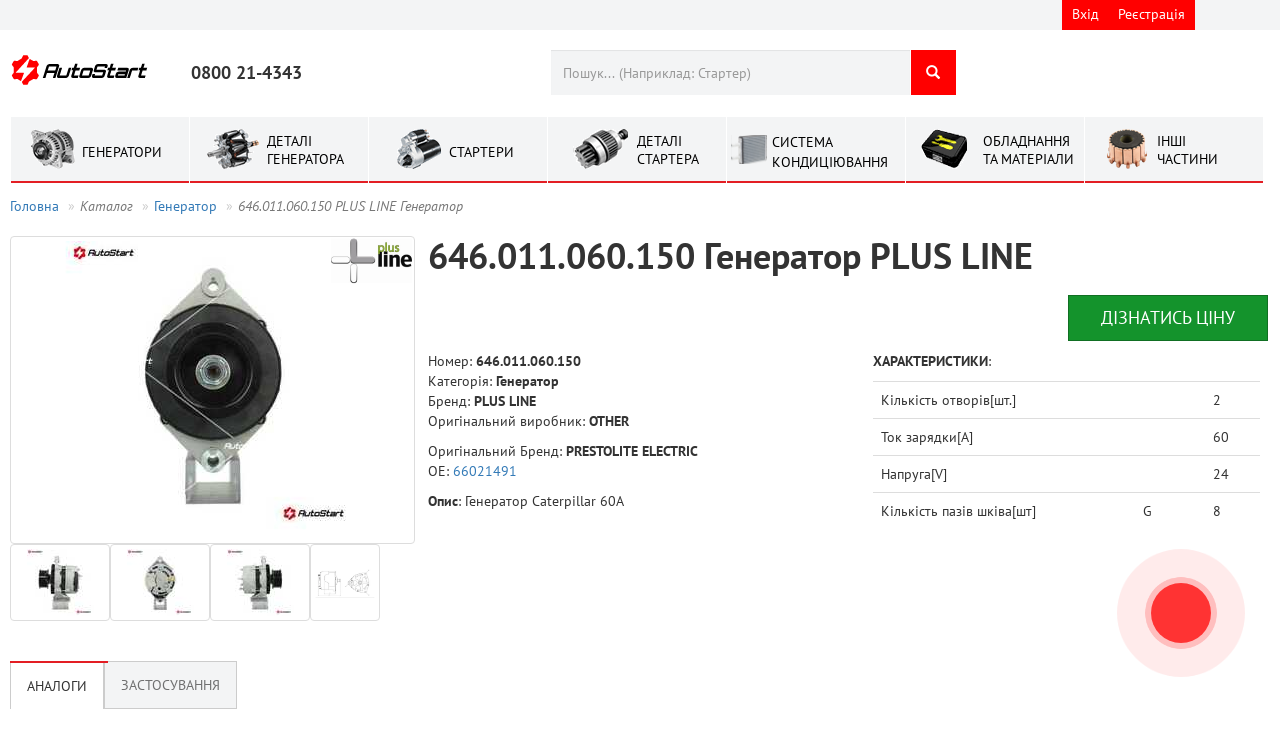

--- FILE ---
content_type: text/html; charset=UTF-8
request_url: https://as.ua/parts/PLUS%20LINE/646.011.060.150
body_size: 32661
content:
    <!DOCTYPE html>
    <html lang="uk">
    <head>
        <meta name="csrf-param" content="_frontendB2bCSRF">
    <meta name="csrf-token" content="gyvEIxie4KMbEDD1eK0-YZJCkh1R62My92_JbRrV5OPPe7cXetyO9SNHXMI0yQoT1Bf9cwCnEEu8Fb8LN-yOgA==">
        <meta name="google-site-verification" content="srq7QXszZeA9LAdNxLhTMKhz4jV7gQ6deseI-3Ei0JE"/>
        <meta charset="UTF-8"/>
        <meta name="viewport" content="width=device-width, initial-scale=1.0">
        <title>646.011.060.150 PLUS LINE Генератор Аналоги Застосування Купить </title>
        <link rel="alternate" hreflang="x-default" href="https://as.ua/parts/PLUS+LINE/646.011.060.150">
     <!--   <link rel="alternate" hreflang="ru-ru" href="https://as.ua/ru"/>-->
        <link rel="alternate"
              media="only screen and (max-width: 640px)"
              href="https://m.as.ua/parts/PLUS+LINE/646.011.060.150"
        />

        <meta name="keywords" content="646.011.060.150 PLUS LINEA9368S,646.011.060.150,646.011.060.380">
<meta name="description" content="646.011.060.150 PLUS LINE Генератор Caterpillar 60A                                                                           . Аналоги.Деталі. Характеристики. Застосування. Украина. Характеристики. Купить. Продажа">
<link href="/assets/e13b832c/css/blueimp-gallery.min.css?v=1641971549" rel="stylesheet">
<link href="/assets/fd714bf3/css/bootstrap.min.css?v=1641971537" rel="stylesheet">
<link href="/assets/a45eeffb/css/typeahead.min.css?v=1641971539" rel="stylesheet">
<link href="/assets/a45eeffb/css/typeahead-kv.min.css?v=1641971539" rel="stylesheet">
<link href="https://cdn.jsdelivr.net/npm/vuetify@2.6.5/dist/vuetify.min.css" rel="stylesheet" position="4">
<link href="https://cdn.jsdelivr.net/npm/@mdi/font@4.x/css/materialdesignicons.min.css" rel="stylesheet" position="4">
<link href="/assets/26fc4c0e/css/font-awesome.css?v=1641971538" rel="stylesheet">
<link href="/css/local.css?v=1751006019" rel="stylesheet">
<link href="/fonts/stylesheet.css?v=1404910064" rel="stylesheet">
<link href="/assets/de0de949/css/fileinput.min.css?v=1697529740" rel="stylesheet">
<link href="/assets/aefd2740/css/kv-widgets.min.css?v=1641971539" rel="stylesheet">
<script>window.fileinput_c3b28f92 = {"showPreview":false,"showCaption":true,"showRemove":false,"showUpload":false,"uploadClass":"btn btn-success","allowedFileExtensions":["csv","txt"],"language":"uk","resizeImage":false,"autoOrientImage":true,"purifyHtml":true};

window.typeahead_995b05bc = {"highlight":true,"minLength":4};
</script>        <!--[if lt IE 8]>
        <script src="//html5shiv.googlecode.com/svn/trunk/html5.js"></script>
        <![endif]-->
        <script type="text/javascript">
            (function (d,s,u,e,p) {
                p=d.getElementsByTagName(s)[0],e=d.createElement(s),e.async=1,e.src=u,p.parentNode.insertBefore(e, p);
            })(document, 'script', 'https://script.ringostat.com/v4/8d/8d136a50e6b0e361043079a5a27fc786fa78dd09.js');
            var pw = function() {if (typeof(ringostatAnalytics) === "undefined") {setTimeout(pw,100);} else {ringostatAnalytics.sendHit('pageview');}};
            pw();
        </script>
    </head>
    <body>

    
    
<div id="watchModal" class="fade modal" role="dialog" tabindex="-1">
<div class="modal-dialog ">
<div class="modal-content">
<div class="modal-header">
<button type="button" class="close" data-dismiss="modal" aria-hidden="true">&times;</button>

</div>
<div class="modal-body">
<div id='watchModalContent'></div>
</div>

</div>
</div>
</div>    
<div id="getPriceModal" class="fade modal" role="dialog" tabindex="-1">
<div class="modal-dialog ">
<div class="modal-content">
<div class="modal-header">
<button type="button" class="close" data-dismiss="modal" aria-hidden="true">&times;</button>

</div>
<div class="modal-body">
<div id='getPriceContent'></div>
</div>

</div>
</div>
</div>    
<div id="cart" class="fade modal" role="dialog" tabindex="-1">
<div class="modal-dialog modal-lg">
<div class="modal-content">
<div class="modal-header">
<button type="button" class="close" data-dismiss="modal" aria-hidden="true">&times;</button>

</div>
<div class="modal-body">
    <center><img alt="loading" src="/images/Loading_video.gif"></center>
    
</div>

</div>
</div>
</div>    
<div id="loadInFileCart" class="fade modal" role="dialog" tabindex="-1">
<div class="modal-dialog modal-sm">
<div class="modal-content">
<div class="modal-header">
<button type="button" class="close" data-dismiss="modal" aria-hidden="true">&times;</button>

</div>
<div class="modal-body">
<h4>Дані у файлі: артикул; кількість</h4>
<p>*.csv / *.txt</p>

<form id="w0" action="/cart/load-from-file" method="post" enctype="multipart/form-data">
<input type="hidden" name="_frontendB2bCSRF" value="gyvEIxie4KMbEDD1eK0-YZJCkh1R62My92_JbRrV5OPPe7cXetyO9SNHXMI0yQoT1Bf9cwCnEEu8Fb8LN-yOgA==">

<input type="file" id="w1" class="file-loading" name="FileToCart" accept=".csv,.txt" data-krajee-fileinput="fileinput_c3b28f92">
<!--[if lt IE 10]><br><div class="alert alert-warning"><strong>Примітка:</strong> Ваш браузер не підтримує множинне завантаження файлів. Спробуйте новішу версію або інший браузер, щоб отримати доступ до цих функцій.</div><script>document.getElementById("w1").className.replace(/\bfile-loading\b/,"");;</script><![endif]--><hr>
<button type="submit" class="btn btn-success btn-block">обробити</button>


</form>
</div>

</div>
</div>
</div>
    <div class="header">
        <ul class="list-inline container" style="position: relative">
                        <li style="height:30px;right: 70px;position: absolute;" class="btn-group">
                                    <a href="/site/login" class="cabinet btn btn-danger"
                       style='padding: 4px 10px;border: 0; height: 30px;'>
                        <!--                    <span class="glyphicon glyphicon-log-in" aria-hidden="true" ></span>-->
                        Вхід                    </a>
                    <a href="/site/signup" class="signup btn btn-danger"
                       style='padding: 4px 10px;border: 0;height: 30px;'>
                        Реєстрація                    </a>

                            </li>
           <!-- <li style="height:30px;width:82px;right: 0;position: absolute;">
                            </li>-->
        </ul>
    </div>
    <div class="container">
        <div class="sticky-anchor"></div>
        <div class="fix-header">
            <header>
                <div class="logo ">
                    <a href="/"><img width="137px" height="60px" src="/images/logo-autostart.svg"></a>
                </div>
                <div class="clearfix"></div>
                <div class="phone">
                    <strong style="font-size: 18px;bottom: 10px;position: absolute;">0800 21-4343</strong>
                </div>
                <div class="call-back">
                      </div>
                <div style="width:405px; ">
                    <div class="search">
                        <form id="searchText" action="/search/index" method="get" autocomplete="off">                        <div class="input-group">
                            <div><input type="text" id="w2" class="form-control" name="search" autofocus placeholder="Пошук... (Наприклад: Стартер)" style="border-radius:0;border:0" data-krajee-typeahead="typeahead_995b05bc"></div>                            <span class="input-group-btn">
                    <button class="btn btn-danger" type="submit" style="border: 0;margin-left: 1px;"><span
                                class="glyphicon glyphicon-search"></span></button>
                </span>
                        </div>
                        </form>                        <!-- /input-group -->
                    </div>
                </div>


                            </header>
            <div class="clearfix"></div>
            <ul class="menu-category">
                <li class="category">
                    <a href="/search/index?category=3">
                        <span class="i-alt sprite-side"></span>
                        <text style="position: absolute;top: 25px;left:71px">ГЕНЕРАТОРИ</text>
                    </a>
                </li>
                <li class="category">
                    <a href='#' class="dropdown-toggle i-alt-parts sprite-side" data-toggle="dropdown"
                       style="padding: 1px 20px;">
                        <span class="i-alt-parts sprite-side"></span>
                        <text style="position: absolute;top: 15px;left:77px;line-height: 1.3;"> ДЕТАЛІ ГЕНЕРАТОРА</text>
                    </a>
                    <ul class="dropdown-menu scrollable-menu">
                                                    <li><a href='/search/index?category=15'> <img
                                            style="width: 30px ;height: 30px;margin: 2px 20px;"
                                            src="/images/cat_15.png"
                                            alt="Регулятор"> Регулятор</a></li>
                                                    <li><a href='/search/index?category=13'> <img
                                            style="width: 30px ;height: 30px;margin: 2px 20px;"
                                            src="/images/cat_13.png"
                                            alt="Діодний міст"> Діодний міст</a></li>
                                                    <li><a href='/search/index?category=16'> <img
                                            style="width: 30px ;height: 30px;margin: 2px 20px;"
                                            src="/images/cat_16.png"
                                            alt="Комплект "регулятор + діодний міст""> Комплект "регулятор + діодний міст"</a></li>
                                                    <li><a href='/search/index?category=11'> <img
                                            style="width: 30px ;height: 30px;margin: 2px 20px;"
                                            src="/images/cat_11.png"
                                            alt="Шків інерційний"> Шків інерційний</a></li>
                                                    <li><a href='/search/index?category=12'> <img
                                            style="width: 30px ;height: 30px;margin: 2px 20px;"
                                            src="/images/cat_12.png"
                                            alt="Шків"> Шків</a></li>
                                                    <li><a href='/search/index?category=5'> <img
                                            style="width: 30px ;height: 30px;margin: 2px 20px;"
                                            src="/images/cat_5.png"
                                            alt="Підшипник"> Підшипник</a></li>
                                                    <li><a href='/search/index?category=18'> <img
                                            style="width: 30px ;height: 30px;margin: 2px 20px;"
                                            src="/images/cat_18.png"
                                            alt="Токоз'ємні кільця"> Токоз'ємні кільця</a></li>
                                                    <li><a href='/search/index?category=17'> <img
                                            style="width: 30px ;height: 30px;margin: 2px 20px;"
                                            src="/images/cat_17.png"
                                            alt="Ротор"> Ротор</a></li>
                                                    <li><a href='/search/index?category=19'> <img
                                            style="width: 30px ;height: 30px;margin: 2px 20px;"
                                            src="/images/cat_19.png"
                                            alt="Статор (г)"> Статор (г)</a></li>
                                                    <li><a href='/search/index?category=10'> <img
                                            style="width: 30px ;height: 30px;margin: 2px 20px;"
                                            src="/images/cat_10.png"
                                            alt="Щітки (г)"> Щітки (г)</a></li>
                                                    <li><a href='/search/index?category=6'> <img
                                            style="width: 30px ;height: 30px;margin: 2px 20px;"
                                            src="/images/cat_6.png"
                                            alt="Кришка підшипника"> Кришка підшипника</a></li>
                                                    <li><a href='/search/index?category=7'> <img
                                            style="width: 30px ;height: 30px;margin: 2px 20px;"
                                            src="/images/cat_7.png"
                                            alt="Кришка генераторна"> Кришка генераторна</a></li>
                                                    <li><a href='/search/index?category=8'> <img
                                            style="width: 30px ;height: 30px;margin: 2px 20px;"
                                            src="/images/cat_8.png"
                                            alt="Пластикова кришка"> Пластикова кришка</a></li>
                                                    <li><a href='/search/index?category=9'> <img
                                            style="width: 30px ;height: 30px;margin: 2px 20px;"
                                            src="/images/cat_9.png"
                                            alt="Щіткотримач (г)"> Щіткотримач (г)</a></li>
                                                    <li><a href='/search/index?category=14'> <img
                                            style="width: 30px ;height: 30px;margin: 2px 20px;"
                                            src="/images/cat_14.png"
                                            alt="Діоди"> Діоди</a></li>
                                                    <li><a href='/search/index?category=99'> <img
                                            style="width: 30px ;height: 30px;margin: 2px 20px;"
                                            src="/images/cat_99.png"
                                            alt="Насоси генераторів"> Насоси генераторів</a></li>
                                                    <li><a href='/search/index?category=102'> <img
                                            style="width: 30px ;height: 30px;margin: 2px 20px;"
                                            src="/images/cat_102.png"
                                            alt="Контактні кабелі генератора"> Контактні кабелі генератора</a></li>
                                            </ul>
                </li>
                <li class="category">
                    <a href="/search/index?category=4">
                        <span class="i-star sprite-side"></span>
                        <text style="position: absolute;top: 25px;left:80px"> СТАРТЕРИ</text>
                    </a>
                </li>
                <li class="category">
                    <a class="dropdown-toggle" href="#" data-toggle="dropdown">
                        <span class="i-star-parts sprite-side"></span>
                        <text style="position: absolute;top: 15px;left:89px;line-height: 1.3">ДЕТАЛІ СТАРТЕРА</text>
                    </a>
                    <ul class="dropdown-menu  scrollable-menu">
                                                    <li>
                                <a href='/search/index?category=25'>
                                    <img alt="Бендикс"
                                         style="width: 40px ;height: 40px;margin: 3px 30px;" src="/images/cat_25.png">
                                    Бендикс                                </a>
                            </li>
                                                    <li>
                                <a href='/search/index?category=29'>
                                    <img alt="Соленоїд"
                                         style="width: 40px ;height: 40px;margin: 3px 30px;" src="/images/cat_29.png">
                                    Соленоїд                                </a>
                            </li>
                                                    <li>
                                <a href='/search/index?category=23'>
                                    <img alt="Щіткотримач (с)"
                                         style="width: 40px ;height: 40px;margin: 3px 30px;" src="/images/cat_23.png">
                                    Щіткотримач (с)                                </a>
                            </li>
                                                    <li>
                                <a href='/search/index?category=28'>
                                    <img alt="Редуктор та шестерні редукторів"
                                         style="width: 40px ;height: 40px;margin: 3px 30px;" src="/images/cat_28.png">
                                    Редуктор та шестерні редукторів                                </a>
                            </li>
                                                    <li>
                                <a href='/search/index?category=20'>
                                    <img alt="Якір"
                                         style="width: 40px ;height: 40px;margin: 3px 30px;" src="/images/cat_20.png">
                                    Якір                                </a>
                            </li>
                                                    <li>
                                <a href='/search/index?category=27'>
                                    <img alt="Статор (с)"
                                         style="width: 40px ;height: 40px;margin: 3px 30px;" src="/images/cat_27.png">
                                    Статор (с)                                </a>
                            </li>
                                                    <li>
                                <a href='/search/index?category=33'>
                                    <img alt="Втулка"
                                         style="width: 40px ;height: 40px;margin: 3px 30px;" src="/images/cat_33.png">
                                    Втулка                                </a>
                            </li>
                                                    <li>
                                <a href='/search/index?category=24'>
                                    <img alt="Щітки (с)"
                                         style="width: 40px ;height: 40px;margin: 3px 30px;" src="/images/cat_24.png">
                                    Щітки (с)                                </a>
                            </li>
                                                    <li>
                                <a href='/search/index?category=31'>
                                    <img alt="Вилка (c)"
                                         style="width: 40px ;height: 40px;margin: 3px 30px;" src="/images/cat_31.png">
                                    Вилка (c)                                </a>
                            </li>
                                                    <li>
                                <a href='/search/index?category=22'>
                                    <img alt="Кришка стартера"
                                         style="width: 40px ;height: 40px;margin: 3px 30px;" src="/images/cat_22.png">
                                    Кришка стартера                                </a>
                            </li>
                                                    <li>
                                <a href='/search/index?category=30'>
                                    <img alt="Частина соленоїда"
                                         style="width: 40px ;height: 40px;margin: 3px 30px;" src="/images/cat_30.png">
                                    Частина соленоїда                                </a>
                            </li>
                                                    <li>
                                <a href='/search/index?category=40'>
                                    <img alt="Частини бендикса"
                                         style="width: 40px ;height: 40px;margin: 3px 30px;" src="/images/cat_40.png">
                                    Частини бендикса                                </a>
                            </li>
                                                    <li>
                                <a href='/search/index?category=21'>
                                    <img alt="Комутатор якоря"
                                         style="width: 40px ;height: 40px;margin: 3px 30px;" src="/images/cat_21.png">
                                    Комутатор якоря                                </a>
                            </li>
                                            </ul>
                </li>
                <li class="category">
                    <a class="dropdown-toggle" href="#" data-toggle="dropdown">
                        <img style="position: absolute;top: 18px;left:4px;width:36px" src="\images\cat_cond_1.svg">
                        <text class="text-uppercase" style="position: absolute;top: 15px;left:45px;">Система кондиціювання</text>
                    </a>
                    <ul class="dropdown-menu  scrollable-menu">
                                                    <li>
                                <a href='/search/index?category=69'>
                                    <img alt="Електромуфти компресора"
                                         style="width: 40px ;height: 40px;margin: 3px 30px;" src="/images/cat_69.png">
                                    Електромуфти компресора                                </a>
                            </li>
                                                    <li>
                                <a href='/search/index?category=70'>
                                    <img alt="Клапани компресора"
                                         style="width: 40px ;height: 40px;margin: 3px 30px;" src="/images/cat_70.png">
                                    Клапани компресора                                </a>
                            </li>
                                                    <li>
                                <a href='/search/index?category=72'>
                                    <img alt="Підшипники"
                                         style="width: 40px ;height: 40px;margin: 3px 30px;" src="/images/cat_72.png">
                                    Підшипники                                </a>
                            </li>
                                                    <li>
                                <a href='/search/index?category=56'>
                                    <img alt="Універсальні деталі"
                                         style="width: 40px ;height: 40px;margin: 3px 30px;" src="/images/cat_56.png">
                                    Універсальні деталі                                </a>
                            </li>
                                                    <li>
                                <a href='/search/index?category=71'>
                                    <img alt="Компресори кондиціонерів"
                                         style="width: 40px ;height: 40px;margin: 3px 30px;" src="/images/cat_71.png">
                                    Компресори кондиціонерів                                </a>
                            </li>
                                                    <li>
                                <a href='/search/index?category=75'>
                                    <img alt="Ущільнення компресора"
                                         style="width: 40px ;height: 40px;margin: 3px 30px;" src="/images/cat_75.png">
                                    Ущільнення компресора                                </a>
                            </li>
                                                    <li>
                                <a href='/search/index?category=76'>
                                    <img alt="Шківи компресора"
                                         style="width: 40px ;height: 40px;margin: 3px 30px;" src="/images/cat_76.png">
                                    Шківи компресора                                </a>
                            </li>
                                                    <li>
                                <a href='/search/index?category=74'>
                                    <img alt="Сальники"
                                         style="width: 40px ;height: 40px;margin: 3px 30px;" src="/images/cat_74.png">
                                    Сальники                                </a>
                            </li>
                                                    <li>
                                <a href='/search/index?category=73'>
                                    <img alt="Частини шківа"
                                         style="width: 40px ;height: 40px;margin: 3px 30px;" src="/images/cat_73.png">
                                    Частини шківа                                </a>
                            </li>
                                                    <li>
                                <a href='/search/index?category=79'>
                                    <img alt="Шків компресора в зборі"
                                         style="width: 40px ;height: 40px;margin: 3px 30px;" src="/images/cat_79.png">
                                    Шків компресора в зборі                                </a>
                            </li>
                                                    <li>
                                <a href='/search/index?category=80'>
                                    <img alt="Пластина зчеплення"
                                         style="width: 40px ;height: 40px;margin: 3px 30px;" src="/images/cat_80.png">
                                    Пластина зчеплення                                </a>
                            </li>
                                                    <li>
                                <a href='/search/index?category=81'>
                                    <img alt="Регулюючий клапан"
                                         style="width: 40px ;height: 40px;margin: 3px 30px;" src="/images/cat_81.png">
                                    Регулюючий клапан                                </a>
                            </li>
                                                    <li>
                                <a href='/search/index?category=87'>
                                    <img alt="Золотник кондиціонера"
                                         style="width: 40px ;height: 40px;margin: 3px 30px;" src="/images/cat_87.png">
                                    Золотник кондиціонера                                </a>
                            </li>
                                                    <li>
                                <a href='/search/index?category=88'>
                                    <img alt="Запобіжний клапан"
                                         style="width: 40px ;height: 40px;margin: 3px 30px;" src="/images/cat_88.png">
                                    Запобіжний клапан                                </a>
                            </li>
                                                    <li>
                                <a href='/search/index?category=89'>
                                    <img alt="Сервісний клапан"
                                         style="width: 40px ;height: 40px;margin: 3px 30px;" src="/images/cat_89.png">
                                    Сервісний клапан                                </a>
                            </li>
                                                    <li>
                                <a href='/search/index?category=90'>
                                    <img alt="Ковпачок кондиціонера"
                                         style="width: 40px ;height: 40px;margin: 3px 30px;" src="/images/cat_90.png">
                                    Ковпачок кондиціонера                                </a>
                            </li>
                                                    <li>
                                <a href='/search/index?category=92'>
                                    <img alt="Розширювальний клапан (TUBE)"
                                         style="width: 40px ;height: 40px;margin: 3px 30px;" src="/images/cat_92.png">
                                    Розширювальний клапан (TUBE)                                </a>
                            </li>
                                                    <li>
                                <a href='/search/index?category=93'>
                                    <img alt="Фітінг кондиціонера"
                                         style="width: 40px ;height: 40px;margin: 3px 30px;" src="/images/cat_93.png">
                                    Фітінг кондиціонера                                </a>
                            </li>
                                                    <li>
                                <a href='/search/index?category=94'>
                                    <img alt="Стакан для фітинга"
                                         style="width: 40px ;height: 40px;margin: 3px 30px;" src="/images/cat_94.png">
                                    Стакан для фітинга                                </a>
                            </li>
                                                    <li>
                                <a href='/search/index?category=95'>
                                    <img alt="Шланг кондиціонера"
                                         style="width: 40px ;height: 40px;margin: 3px 30px;" src="/images/cat_95.png">
                                    Шланг кондиціонера                                </a>
                            </li>
                                                    <li>
                                <a href='/search/index?category=96'>
                                    <img alt="Роз'єм кондиціонера"
                                         style="width: 40px ;height: 40px;margin: 3px 30px;" src="/images/cat_96.png">
                                    Роз'єм кондиціонера                                </a>
                            </li>
                                                    <li>
                                <a href='/search/index?category=86'>
                                    <img alt="Датчик тиску кондиціонера"
                                         style="width: 40px ;height: 40px;margin: 3px 30px;" src="/images/cat_86.png">
                                    Датчик тиску кондиціонера                                </a>
                            </li>
                                                    <li>
                                <a href='/search/index?category=91'>
                                    <img alt="Розширювальний клапан (BLOCK)"
                                         style="width: 40px ;height: 40px;margin: 3px 30px;" src="/images/cat_91.png">
                                    Розширювальний клапан (BLOCK)                                </a>
                            </li>
                                                    <li>
                                <a href='/search/index?category=78'>
                                    <img alt="Частини компресора"
                                         style="width: 40px ;height: 40px;margin: 3px 30px;" src="/images/cat_78.png">
                                    Частини компресора                                </a>
                            </li>
                                                    <li>
                                <a href='/search/index?category=82'>
                                    <img alt="Конденсер"
                                         style="width: 40px ;height: 40px;margin: 3px 30px;" src="/images/cat_82.png">
                                    Конденсер                                </a>
                            </li>
                                                    <li>
                                <a href='/search/index?category=84'>
                                    <img alt="Осушувач"
                                         style="width: 40px ;height: 40px;margin: 3px 30px;" src="/images/cat_84.png">
                                    Осушувач                                </a>
                            </li>
                                                    <li>
                                <a href='/search/index?category=85'>
                                    <img alt="Випарник"
                                         style="width: 40px ;height: 40px;margin: 3px 30px;" src="/images/cat_85.png">
                                    Випарник                                </a>
                            </li>
                                                    <li>
                                <a href='/search/index?category=98'>
                                    <img alt="Кришка задня компресора"
                                         style="width: 40px ;height: 40px;margin: 3px 30px;" src="/images/cat_98.png">
                                    Кришка задня компресора                                </a>
                            </li>
                                                    <li>
                                <a href='/search/index?category=97'>
                                    <img alt="Вентилятор кондиціонера"
                                         style="width: 40px ;height: 40px;margin: 3px 30px;" src="/images/cat_97.png">
                                    Вентилятор кондиціонера                                </a>
                            </li>
                                            </ul>
                </li>
                <li class="category">
                    <a href='#' class="dropdown-toggle" data-toggle="dropdown" style="padding: 1px 20px;">
                        <span class="i-om sprite-side"></span>
                        <text style="position: absolute;top: 15px;left:77px;line-height: 1.3;"> ОБЛАДНАННЯ ТА МАТЕРІАЛИ</text>
                    </a>
                    <ul class="dropdown-menu  scrollable-menu">
                                                    <li><a href='/search/index?category=59'> <img
                                            style="width: 30px ;height: 30px;margin: 2px 20px;"
                                            src="/images/cat_59.png"
                                            alt="Інструменти "> Інструменти </a></li>
                                                    <li><a href='/search/index?category=60'> <img
                                            style="width: 30px ;height: 30px;margin: 2px 20px;"
                                            src="/images/cat_60.png"
                                            alt="Стенди"> Стенди</a></li>
                                                    <li><a href='/search/index?category=61'> <img
                                            style="width: 30px ;height: 30px;margin: 2px 20px;"
                                            src="/images/cat_61.png"
                                            alt="Тестери і приставки"> Тестери і приставки</a></li>
                                                    <li><a href='/search/index?category=62'> <img
                                            style="width: 30px ;height: 30px;margin: 2px 20px;"
                                            src="/images/cat_62.png"
                                            alt="Складське обладання"> Складське обладання</a></li>
                                                    <li><a href='/search/index?category=63'> <img
                                            style="width: 30px ;height: 30px;margin: 2px 20px;"
                                            src="/images/cat_63.png"
                                            alt="Зварювальне обладання"> Зварювальне обладання</a></li>
                                                    <li><a href='/search/index?category=65'> <img
                                            style="width: 30px ;height: 30px;margin: 2px 20px;"
                                            src="/images/cat_65.png"
                                            alt="МиючІ матеріали"> МиючІ матеріали</a></li>
                                                    <li><a href='/search/index?category=66'> <img
                                            style="width: 30px ;height: 30px;margin: 2px 20px;"
                                            src="/images/cat_66.png"
                                            alt="Одяг"> Одяг</a></li>
                                                    <li><a href='/search/index?category=64'> <img
                                            style="width: 30px ;height: 30px;margin: 2px 20px;"
                                            src="/images/cat_64.png"
                                            alt="Інструмент для пайки"> Інструмент для пайки</a></li>
                                            </ul>
                </li>
                <li class="category">
                    <a class="dropdown-toggle" href="#" data-toggle="dropdown">
                        <span class="i-other-parts sprite-side"></span>
                        <text style="position: absolute;top: 15px;left:72px;width:30px;line-height: 1.3 ">ІНШІ ЧАСТИНИ</text>
                    </a>
                    <ul class="dropdown-menu">
                                                    <li>
                                <a href='/search/index?category=58'>
                                    <img alt="Акумуляторні батареї"
                                         style="width: 40px ;height: 40px;margin: 3px 30px;" src="/images/cat_58.png">
                                    Акумуляторні батареї                                </a>
                            </li>
                                                    <li>
                                <a href='/search/index?category=47'>
                                    <img alt="Датчики"
                                         style="width: 40px ;height: 40px;margin: 3px 30px;" src="/images/cat_47.png">
                                    Датчики                                </a>
                            </li>
                                                    <li>
                                <a href='/search/index?category=100'>
                                    <img alt="Двигун постійного струму"
                                         style="width: 40px ;height: 40px;margin: 3px 30px;" src="/images/cat_100.png">
                                    Двигун постійного струму                                </a>
                            </li>
                                                    <li>
                                <a href='/search/index?category=32'>
                                    <img alt="Компонент запалення"
                                         style="width: 40px ;height: 40px;margin: 3px 30px;" src="/images/cat_32.png">
                                    Компонент запалення                                </a>
                            </li>
                                                    <li>
                                <a href='/search/index?category=48'>
                                    <img alt="Лябда зонди"
                                         style="width: 40px ;height: 40px;margin: 3px 30px;" src="/images/cat_48.png">
                                    Лябда зонди                                </a>
                            </li>
                                                    <li>
                                <a href='/search/index?category=45'>
                                    <img alt="Паливнi насоси"
                                         style="width: 40px ;height: 40px;margin: 3px 30px;" src="/images/cat_45.png">
                                    Паливнi насоси                                </a>
                            </li>
                                                    <li>
                                <a href='/search/index?category=42'>
                                    <img alt="Рiзнi"
                                         style="width: 40px ;height: 40px;margin: 3px 30px;" src="/images/cat_42.png">
                                    Рiзнi                                </a>
                            </li>
                                                    <li>
                                <a href='/search/index?category=34'>
                                    <img alt="Ремкомплект (c)"
                                         style="width: 40px ;height: 40px;margin: 3px 30px;" src="/images/cat_34.png">
                                    Ремкомплект (c)                                </a>
                            </li>
                                                    <li>
                                <a href='/search/index?category=39'>
                                    <img alt="Сальник і вкладиш"
                                         style="width: 40px ;height: 40px;margin: 3px 30px;" src="/images/cat_39.png">
                                    Сальник і вкладиш                                </a>
                            </li>
                                                    <li>
                                <a href='/search/index?category=54'>
                                    <img alt="Щiтки моторчикiв"
                                         style="width: 40px ;height: 40px;margin: 3px 30px;" src="/images/cat_54.png">
                                    Щiтки моторчикiв                                </a>
                            </li>
                                            </ul>
                </li>
            </ul>

        </div>
        <ul class="breadcrumb"><li><a href="/">Головна</a></li>
<li class="active"><i>Каталог</i></li>
<li><a href="/search/index?category=3">Генератор</a></li>
<li class="active"><i>646.011.060.150 PLUS LINE Генератор</i></li>
</ul>                <div>
            
<style xmlns="http://www.w3.org/1999/html">
    [v-cloak] > * {
        display: none;
    }

    [v-cloak]::before {
        content: '';
        position: absolute;
        left: 50%;
        top: 500px;
        z-index: 1;
        width: 120px;
        height: 120px;
        margin: -50px 0 0 -50px;
        border: 16px solid #f3f3f3;
        border-radius: 50%;
        border-top: 16px solid #3498db;
        -webkit-animation: spin 2s linear infinite;
        animation: spin 2s linear infinite;
    }

    @-webkit-keyframes spin {
        0% {
            -webkit-transform: rotate(0deg);
        }
        100% {
            -webkit-transform: rotate(360deg);
        }
    }

    @keyframes spin {
        0% {
            transform: rotate(0deg);
        }
        100% {
            transform: rotate(360deg);
        }
    }

    .v-tab {
        font-size: 14px;
        letter-spacing: normal;
        border-bottom: 1px solid #ccc;
        border-top: 1px solid #ccc;
        border-left: 0.5px solid #ccc;
        border-right: 0.5px solid #ccc;
        background-color: #f3f4f5;
    }

    .v-tab--active {
        border-bottom: none;
        background-color: #ffffff;
    }


    .parts-repeat-circle {
        width: 70px;
        height: 70px;
        border-radius: 35px;
        background-color: #14932c;
        color: #ffffff;
        font-size: 53px;
    }

    .v-tabs-slider-wrapper {
        top: 0
    }

    .btn-default:active, .btn-default.active, .open > .dropdown-toggle.btn-default {
        background-color: #f2f3f4;
    }

    .filter {
        padding: 10px 20px;
        color: #337ab7;
    }
</style>


<div itemscope itemtype="http://schema.org/Product">
    <div>
        <div style="width: 405px;float: left;position: relative">
                                            <img
                            alt="brand in box"
                            title="Бренд в коробке"
                            src="/images/brand/in_box/189.png"
                            style="position:absolute;right: 2px;top: 2px;z-index:2;max-width: 150px;">
            

                            <div style="position: relative">
                                        
                    <div id="im" style="position: relative;"><a class="thumbnail gallery-item" href="/images/article/plus line/646.011.060.150_1.jpg" title="Генератор 646.011.060.150" style="height:308px;width:100%;margin-bottom:0;" itemprop="image"><img class="img-responsive" src="/images/gallery_thumbnails/a6/a6bb257b7dad1f93e29318d96d545cc5.jpg" alt="" style="max-height: 100%;"></a>
<a class="thumbnail gallery-item" href="/images/article/plus line/646.011.060.150_2.jpg" alt="Генератор 646.011.060.150" title="Генератор 646.011.060.150" style="width:100px;height:77px; float:left;position: relative;margin-button:0;" itemprop="image"><img class="img-responsive" src="/images/gallery_thumbnails/d8/d84110aad6b11f9655fcb6ebdc97cb89.jpg" alt="" style="max-height: 100%;"></a>
<a class="thumbnail gallery-item" href="/images/article/plus line/646.011.060.150_3.jpg" alt="Генератор 646.011.060.150" title="Генератор 646.011.060.150" style="width:100px;height:77px; float:left;position: relative;margin-button:0;" itemprop="image"><img class="img-responsive" src="/images/gallery_thumbnails/bd/bde540e0934afbc3670574148e290eb8.jpg" alt="" style="max-height: 100%;"></a>
<a class="thumbnail gallery-item" href="/images/article/plus line/646.011.060.150_4.jpg" alt="Генератор 646.011.060.150" title="Генератор 646.011.060.150" style="width:100px;height:77px; float:left;position: relative;margin-button:0;" itemprop="image"><img class="img-responsive" src="/images/gallery_thumbnails/35/3577c6b38ad931329cbb5eaacb6e3c13.jpg" alt="" style="max-height: 100%;"></a>
<a class="thumbnail gallery-item" href="/images/category/size_3.png" style="width:70px;height:77px;float:left;" itemprop="image"><img src="/images/category/size_3_small.png" alt="" style="width:70px;margin-top:20px;max-height:50px;"></a></div><div id="blueimp-gallery" class="blueimp-gallery blueimp-gallery-controls"><div class="slides"></div>
<h3 class="title"></h3>
<a class="prev">‹</a>
<a class="next">›</a>
<a class="close">×</a>
<a class="play-pause"></a>
<ol class="indicator"></ol></div>                                    </div>
                                    </div>
        <div style="float: left;padding-left: 13px;width: 853px;">
            <h1 style="margin-top: 0;">
                <strong> 646.011.060.150 Генератор PLUS LINE</strong>
            </h1>
            <div style="padding: 10px 0">
                                    <div style="margin-left: auto;width: 200px">
                        <a href="/search/get-price?article=646.011.060.150+PLUS+LINE"
                           class="btn btn-success btn-block btn-lg  getPrice text-uppercase"
                           style=" ;"
                        >
                            Дізнатись ціну                        </a>
                    </div>
                
            </div>
            <div>
                <div style="float: left;;width: 432px;">
                    <ul class="list-unstyled">
                                                <li>
                            Номер:
                            <strong itemprop="name">646.011.060.150</strong>
                        </li>
                                                <li>Категорія:
                            <strong itemprop="category">Генератор</strong>
                        </li>
                        <li>Бренд:
                            <strong itemprop="brand">PLUS LINE</strong>
                        </li>
                        <li style="margin-bottom: 10px;" itemprop="manufacturer" itemscope
                            itemtype="http://schema.org/Organization">
                            Оригінальний виробник:
                            <strong itemprop="name">OTHER</strong>
                        </li>
                                                    <li itemscope itemtype="http://schema.org/Product" itemprop="isSimilarTo"
                                style="margin-bottom: 10px;">
                                <div>
                                    Оригінальний Бренд:
                                    <strong itemprop="brand">PRESTOLITE ELECTRIC</strong>
                                </div>
                                <div>
                                    OE:
                                    <span itemprop="name">
                                        <a href="/parts/PRESTOLITE+ELECTRIC/66021491">66021491</a>                                    </span>
                                </div>
                            </li>
                                                <li style="margin-bottom: 10px;">
                                                            <strong>Опис</strong>:
                                <text itemprop="description">Генератор Caterpillar 60A                                                                           </text>
                                </li>
                        <li>
                                                    </li>
                    </ul>
                </div>
                <div style="float: left;padding-left: 13px;width: 400px;">
                                            <strong>ХАРАКТЕРИСТИКИ</strong>:
                        <div>
                            <table class="table" style="margin-top: 10px;">
                                                                    <tr>
                                        <td>Кількість отворів[шт.]</td>
                                        <td style="width: 70px;"></td>
                                        <td style="width: 55px;">2</td>
                                    </tr>
                                                                    <tr>
                                        <td>Ток зарядки[A]</td>
                                        <td style="width: 70px;"></td>
                                        <td style="width: 55px;">60</td>
                                    </tr>
                                                                    <tr>
                                        <td>Напруга[V]</td>
                                        <td style="width: 70px;"></td>
                                        <td style="width: 55px;">24</td>
                                    </tr>
                                                                    <tr>
                                        <td>Кількість пазів шківа[шт]</td>
                                        <td style="width: 70px;">G</td>
                                        <td style="width: 55px;">8</td>
                                    </tr>
                                                            </table>
                        </div>
                                        </div>
            </div>
        </div>
    </div>
    <div class="clearfix"></div>
    <div style="padding-left: 13px;">
            </div>

    <div id="part-article" style="margin-top: 20px;" v-cloak>
        <v-tabs
                v-model="tab"
                slider-color="#e31e24"
        >
                        <v-tab @click.prevent="cl">
                <span style="font-size: 1.5rem" class="text-uppercase"></span>Аналоги            </v-tab>
            <v-tab-item>
                <div style="margin-top: 20px;">
                    <!-- Default panel contents -->
                    <label>АНАЛОГИ ДЛЯ                        646.011.060.150                        Генератор                        PLUS LINE                    </label>
                    <table class="table" style="font-size: 0.9em;margin-top: 10px;">
                        <thead>
                        <tr>
                            <th colspan="5">
                                <div class="btn-group" role="group" aria-label="...">
                                    <span v-for="(brand, index) in brandsAnalog"
                                          :key="index"
                                          :class="'btn btn-default filter'+(filterAnalog == brand?' active':'')"
                                          @click="filterAnalog =(filterAnalog ==brand)?'':brand">
                                        {{brand}}
                                    </span>
                                </div>
                            </th>
                        </tr>
                        <tr>
                            <th style="font-weight: normal;">
                                НАЙМЕНУВАННЯ                            </th>
                            <th style="font-weight: normal;">
                                БРЕНД                            </th>
                            <th style="font-weight: normal;">
                                БРЕНД В КОРОБЦІ                            </th>
                            <th style="font-weight: normal;">
                                КАТЕГОРІЯ                            </th>
                            <th style="font-weight: normal;">
                                НАЯВНІСТЬ                            </th>
                            <th style="font-weight: normal;">&nbsp</th>
                        </tr>
                        </thead>
                        <template v-for="analog in limitedAnalog">
                            <tr :key="analog.art_id" itemprop="isSimilarTo" itemscope
                                itemtype="http://schema.org/Product">
                                <td itemprop="name"
                                    style="padding: 10px;line-height: 1.42857143;border-top: 1px solid #ddd;">
                                    <a v-bind:href="'/parts/'+analog.br_name+'/'+analog.art_name+''">{{analog.art_name}}</a>
                                </td>
                                <td itemprop="brand"
                                    style="border-top: 1px solid #ddd;">
                                    {{analog.br_name}}
                                </td>
                                <td itemprop="brand"
                                    style="border-top: 1px solid #ddd;">
                                    {{analog.br_in_box}}
                                </td>
                                <td style="border-top: 1px solid #ddd;">
                                    {{analog.cat_name}}
                                </td>
                                <td style="border-top: 1px solid #ddd;position: relative">
                                    <div :class="analog.price.class" style="position:absolute;top: 10px;">
                                        {{analog.price.sum}} <i class="fa fa-money"></i>
                                    </div>
                                    <div style="position:absolute;top: 5px; left:100px">


                                        <form id="sendToCart" method="post" action="/cart/add"
                                              v-if="analogPrice[analog.art_name] && analogPrice[analog.art_name]['qty']>0"
                                        >
                                            <div class="input-group">
                                                <input type="number"
                                                       class="form-control input-sm"
                                                       style="max-width:60px "
                                                       name="art_qty"
                                                       placeholder="1"
                                                       min="1"
                                                       max="999"
                                                />
                                                <span class="input-group-btn">
                                                     <button type="submit"
                                                             id="btn-cart"
                                                             class="btn btn-success btn-sm"
                                                             style="width: auto;padding: 5px 10px"
                                                     >
                                                <i class="icon-Basket" style="font-size: 14px"></i>
                                            </button>
      </span>
                                            </div>

                                            <input type="hidden"
                                                   name="_frontendB2bCSRF"
                                                   value="gyvEIxie4KMbEDD1eK0-YZJCkh1R62My92_JbRrV5OPPe7cXetyO9SNHXMI0yQoT1Bf9cwCnEEu8Fb8LN-yOgA=="/>
                                            <input type="hidden" name="art_id"
                                                   :value="analog.art_id">
                                            <input class="col-sm-1" type="hidden" name="art_price"
                                                   :value="analogPrice[analog.art_name]['price']">
                                        </form>
                                    </div>


                                </td>
                                <td style="border-top: 1px solid #ddd;"
                                    v-if="'component' in analog">
                             <span class="pointer" onclick="jQuery(this).parents('tr').next().toggleClass('hide');">
                                 деталі                                 <span class="caret"></span>
                             </span>
                            <tr class="hide">
                                <td colspan="5" style="padding-left: 8px">
                                    <div v-for="comp in analog.component">
                                        <div class="row">
                                            <div class="col-md-3" style="width:140px;">
                                                <a v-bind:href="'/parts/'+comp.br_name+'/'+comp.art_name+''">{{comp.art_name}}</a>
                                            </div>
                                            <div class="col-md-9">
                                                {{comp.cat_name}}
                                            </div>
                                        </div>
                                    </div>
                                </td>

                            </tr>
                        </template>
                        <tr>
                            <td colspan="5" align="center">
                            <span class="btn btn-link"
                                  @click="limitAnalog = filterBrandAnalog.length"
                                  v-show="limitAnalog < filterBrandAnalog.length "
                            >
                                ПОКАЗАТИ ВСЕ                            </span>
                                <span class="btn btn-link"
                                      @click="limitAnalog=7"
                                      v-show="limitedAnalog.length > 7"
                                >
                                ПРИХОВАТИ                            </span>
                            </td>
                        </tr>
                    </table>

                </div>

            </v-tab-item>

            <v-tab @click.prevent="cl">
                <span class="text-uppercase"></span>Застосування            </v-tab>


            <v-tab-item>
                <div style="margin-top: 20px;">
                    <div>
                                                    <p style="margin-bottom: 10px;"><label>ЗАСТОСУВАННЯ</label></p>
                            <table class="table" style="margin-top: 10px;">
                                <thead>
                                <tr>
                                    <th colspan="5" style="border-top: 1px solid #ffffff">
                                        <div class="btn-group" role="group" aria-label="...">
                                <span v-for="(brand, index) in brandsAuto" :key="index"
                                      :class="'btn btn-default filter'+(filterAuto == brand?' active':'')"
                                      :style="filterAuto == brand?'color:black':'color:#337ab7'"
                                      @click="filterAuto =(filterAuto ==brand)?'':brand"
                                >
                                    {{brand}}
                                </span>
                                        </div>
                                    </th>
                                </tr>
                                <tr>
                                    <th class="text-uppercase" style="font-weight: normal;">
                                        Марка                                    </th>
                                    <th class="text-uppercase" style="font-weight: normal;">
                                        Модель                                    </th>
                                    <th class="text-uppercase" style="font-weight: normal;">
                                        Рік випуску                                    </th>
                                    <th class="text-uppercase" style="font-weight: normal;">
                                        Об`єм                                    </th>
                                    <th class="text-uppercase" style="font-weight: normal;">
                                        Паливо                                    </th>
                                </tr>
                                </thead>
                                <tr itemprop="isSimilarTo" itemscope itemtype="http://schema.org/Product"
                                    v-for="auto in limitedAuto" :key="auto.MFA_BRAND+auto.TYP_PCON_START">
                                    <td itemprop="name"
                                        style="padding: 8px;line-height: 1.42857143;vertical-align: top;border-top: 1px solid #ddd;">
                                        {{auto.MFA_BRAND}}
                                    </td>
                                    <td itemprop="name"
                                        style="padding: 8px;line-height: 1.42857143;vertical-align: top;border-top: 1px solid #ddd;">
                                        {{auto.MOD_CDS_TEXT}}
                                    </td>
                                    <td itemprop="brand"
                                        style="padding: 8px;line-height: 1.42857143;vertical-align: top;border-top: 1px solid #ddd;">
                                        {{auto.TYP_PCON_START | dateFormat }} - {{auto.TYP_PCON_END| dateFormat }}
                                    </td>
                                    <td style="padding: 8px;line-height: 1.42857143;vertical-align: top;border-top: 1px solid #ddd;">
                                        {{auto.TYP_LITRES}}
                                    </td>
                                    <td style="padding: 8px;line-height: 1.42857143;vertical-align: top;border-top: 1px solid #ddd;">
                                        {{auto.TYP_FUEL_DES_TEXT}}
                                    </td>
                                <tr>
                                    <td colspan="5" align="center">
                            <span class="btn btn-link"
                                  @click="limitAuto= filterBrandAuto.length"
                                  v-show="limitAuto < filterBrandAuto.length "
                            >
                                ПОКАЗАТИ ВСЕ                            </span>
                                        <span class="btn btn-link"
                                              @click="limitAuto=7"
                                              v-show="limitedAuto.length > 7"
                                        >
                                ПРИХОВАТИ                            </span>
                                    </td>
                                </tr>
                            </table>

                                            </div>
                </div>

            </v-tab-item>

        </v-tabs>


    </div>
</div>





        </div>
        <p id="back-top">
            <a href="#top"></a>
        </p>
        

                <div class="clearfix"></div>

        <footer class="footer">
            <hr>
            <!-- Global site tag (gtag.js) - Google Analytics -->
            <script async src="https://www.googletagmanager.com/gtag/js?id=G-HEZK8T6T7L"></script>
            <script>
                window.dataLayer = window.dataLayer || [];

                function gtag() {
                    dataLayer.push(arguments);
                }

                gtag('js', new Date());

                gtag('config', 'G-HEZK8T6T7L');
            </script>
            <div class="footer-menu">
                <div><img width="137px" height="60px" src="/images/logo-autostart.svg" alt="logo"></div>
                <div>
                    <text>&copy;AUTOSTART 2026</text>
                </div>
                <div>
                    <ul class="list-unstyled">
                        <li><a href="/search/index?category=3">ГЕНЕРАТОРИ</a></li>
                        <li><a href="">ДЕТАЛІ ГЕНЕРАТОРА</a></li>
                        <li><a href="/search/index?category=4">СТАРТЕРИ</a></li>
                        <li><a href="">ДЕТАЛІ СТАРТЕРА</a></li>
                        <li><a href="/search/index?category=44">ОБЛАДНАННЯ ТА МАТЕРІАЛИ</a></li>
                    </ul>
                </div>
                <div>
                    <ul class="list-unstyled">
                        <li><a href="/catalog/auto">ПІДБІР ПО АВТО</a>
                        </li>
                        <li><a href="/site/pdf">КАТАЛОГ PDF</a></li>
                        <li><a href="/news/index">НОВИНИ</a></li>
                        <li><a href="/site/sto">АВТОСЕРВІСАМ</a></li>
                        <li><a href="/site/shipping">ДОСТАВКА</a></li>
                        <li><a href="/site/contact">КОНТАКТИ</a></li>
                    </ul>
                </div>
                <div>
                    <div>
                        <text>МИ В МЕРЕЖІ</text>
                    </div>
                    <br>
                    <div class="social">
                        <a class="s-fb" target="_blank" href="https://www.facebook.com/AutoStart-101191025802186">&nbsp;</a>
                        <a class="s-in" target="_blank" href="https://instagram.com/autostart.ua?igshid=MzRlODBiNWFlZA==">&nbsp;</a>
                        <!--                    <a  class="s-sk" href="skype:as-ua.com?call" title="Наш  логин as-ua.com"></a>-->
                        <!--                    <a  class="s-tw" href="http://twitter.com/as_ukraine">&nbsp;</a>-->
                        <a class="s-gg" target="_blank" href="mailto:info@as.ua">&nbsp;</a>
                    </div>
                </div>


            </div>


        </footer>

    </div>
    
    
    

    
    <script src="/assets/d211af41/jquery.min.js?v=1641971536"></script>
<script src="/assets/e13b832c/js/blueimp-gallery.min.js?v=1641971549"></script>
<script src="/assets/c695498/dosamigos-blueimp-gallery.js?v=1641971549"></script>
<script src="/assets/651e84d6/yii.js?v=1641971536"></script>
<script src="/assets/a45eeffb/js/typeahead.bundle.min.js?v=1641971539"></script>
<script src="/assets/a45eeffb/js/typeahead-kv.min.js?v=1641971539"></script>
<script src="https://cdn.jsdelivr.net/npm/babel-polyfill/dist/polyfill.min.js"></script>
<script src="https://cdn.jsdelivr.net/npm/vue@2.6.10/dist/vue.js"></script>
<script src="https://cdn.jsdelivr.net/npm/vuetify@2.6.5/dist/vuetify.min.js"></script>
<script src="https://cdnjs.cloudflare.com/ajax/libs/axios/0.19.2/axios.min.js"></script>
<script src="https://cdnjs.cloudflare.com/ajax/libs/moment.js/2.29.3/moment.min.js"></script>
<script src="https://cdn.jsdelivr.net/npm/v-mask/dist/v-mask.min.js"></script>
<script src="/assets/fd714bf3/js/bootstrap.min.js?v=1641971538"></script>
<script src="/js/url.min.js?v=1449228480"></script>
<script src="/js/as-ua.js?v=1690197480"></script>
<script src="/assets/de0de949/js/plugins/piexif.min.js?v=1697529740"></script>
<script src="/assets/de0de949/js/plugins/sortable.min.js?v=1697529740"></script>
<script src="/assets/de0de949/js/plugins/purify.min.js?v=1697529740"></script>
<script src="/assets/de0de949/js/fileinput.min.js?v=1697529740"></script>
<script src="/assets/de0de949/js/locales/uk.js?v=1697529740"></script>
<script src="/assets/aefd2740/js/kv-widgets.min.js?v=1641971539"></script>
<script src="/assets/651e84d6/yii.activeForm.js?v=1641971535"></script>
<script src="/assets/a45eeffb/js/handlebars.min.js?v=1641971539"></script>
<script>jQuery(function ($) {
dosamigos.gallery.registerLightBoxHandlers('#im a', []);

var vvv = new Vue({
  el: '#part-article',
  vuetify: new Vuetify(),
  data: () => ( {
         kurs : false,
         tab: null,
         arrayChar: {"325":{"name":"D/ різьба отв.","unit":"мм","abr":"D"},"498":{"name":"ID","unit":"","abr":""},"258":{"name":"Insulated return","unit":null,"abr":null},"415":{"name":"mA","unit":null,"abr":null},"485":{"name":"Matching Brush set:","unit":"","abr":""},"416":{"name":"OD","unit":null,"abr":null},"500":{"name":"Plug","unit":"","abr":""},"499":{"name":"Speed","unit":"bps","abr":""},"402":{"name":"Start & Stop","unit":null,"abr":null},"581":{"name":"START & STOP","unit":"","abr":""},"443":{"name":"Ампер","unit":"A","abr":""},"412":{"name":"Ампераж","unit":"A","abr":""},"80":{"name":"Болт з акумулятора B+","unit":"","abr":"B+"},"387":{"name":"Болт з акумулятора B+","unit":"мм","abr":"B+"},"386":{"name":"Болт з стартера Coil.b","unit":"мм","abr":"Coil.b"},"81":{"name":"Болт з стартера Coil bolt","unit":"","abr":"Coil bolt"},"243":{"name":"Вакуумний насос","unit":"","abr":""},"574":{"name":"Висота","unit":"мм","abr":"H"},"517":{"name":"Висота","unit":"мм","abr":""},"421":{"name":"Висота","unit":null,"abr":"H"},"260":{"name":"Висота A","unit":"мм","abr":"A"},"449":{"name":"Висота A","unit":"мм","abr":"A"},"277":{"name":"Висота A","unit":"mm","abr":""},"496":{"name":"Висота H","unit":"мм","abr":"H"},"315":{"name":"Висота H","unit":"мм","abr":"H"},"332":{"name":"Висота H","unit":"мм","abr":"H"},"379":{"name":"Висота H","unit":"мм","abr":"H"},"287":{"name":"Висота H ","unit":"мм","abr":"H"},"312":{"name":"Висота H.","unit":"мм","abr":"H."},"205":{"name":"Висота H.1","unit":"мм","abr":"H.1"},"187":{"name":"Висота H.1","unit":"мм","abr":"H.1"},"216":{"name":"Висота H.1","unit":"мм","abr":"H.1"},"149":{"name":"Висота H.1","unit":"мм","abr":"H.1"},"388":{"name":"Висота H.1","unit":"мм","abr":"H.1"},"189":{"name":"Висота H.1","unit":"мм","abr":"H. 1"},"391":{"name":"Висота H.1","unit":"мм","abr":"H.1"},"328":{"name":"Висота H.1","unit":"мм","abr":"H.1"},"220":{"name":"Висота H.1","unit":"мм","abr":"H.1"},"440":{"name":"Висота H.1","unit":"мм","abr":"H.1"},"179":{"name":"Висота H.1","unit":"мм","abr":"H.1"},"466":{"name":"Висота H.1","unit":"мм","abr":"H.1"},"130":{"name":"Висота H.1","unit":"мм","abr":"H.1"},"184":{"name":"Висота H.1","unit":"мм","abr":"H.1"},"150":{"name":"Висота H.2","unit":"мм","abr":"H.2"},"170":{"name":"Висота H.2","unit":"мм","abr":"H.2"},"467":{"name":"Висота H.2","unit":"мм","abr":"H.2"},"172":{"name":"Висота H.3","unit":"мм","abr":"H.3"},"521":{"name":"Висота H.3","unit":"мм","abr":"H.3"},"141":{"name":"Висота L.3","unit":"мм","abr":"L.3"},"120":{"name":"Висота болта B+H","unit":"мм","abr":"B+H."},"435":{"name":"Висота болта B+H.","unit":"мм","abr":"B+H."},"125":{"name":"Висота болта D+H","unit":"мм","abr":"D+H."},"550":{"name":"Висота (глибина) корпусу кришки під щіткотримач H.2","unit":"мм","abr":"H.2"},"487":{"name":"Висота корпусу обмотки H.2","unit":"мм","abr":"H.2"},"441":{"name":"Висота ламелей H.2","unit":"мм","abr":"H.2"},"520":{"name":"Висота максимальна Hmax.","unit":"мм","abr":"Hmax."},"201":{"name":"Висота направляючої щітки H.2","unit":"мм","abr":"H.2"},"354":{"name":"Висота обмотки H.1","unit":"мм","abr":"H.1"},"319":{"name":"Висота пластини (макс.) H.1","unit":"мм","abr":"H.1"},"144":{"name":"Висота по I.D.1","unit":"мм","abr":"D.1"},"564":{"name":"Висота по I.D.2","unit":"мм","abr":"H.2"},"279":{"name":"Висота решітки D","unit":"mm","abr":""},"263":{"name":"Висота решітки D","unit":"мм","abr":"D"},"452":{"name":"Висота решітки D","unit":"мм","abr":"D"},"356":{"name":"Висота щітки W.1","unit":"мм","abr":"W.1"},"142":{"name":"Висота юбки шківа L.2","unit":"мм","abr":"L.2"},"526":{"name":"Вихід D","unit":"мм","abr":"D"},"594":{"name":"Вихід на тахометр","unit":"","abr":""},"510":{"name":"Відстань від площі контакту до кінця штоку L","unit":"мм","abr":"L"},"488":{"name":"Відстань від торця обойми L2","unit":"мм","abr":"L2"},"259":{"name":"Відстань від торця обойми L.2","unit":"мм","abr":"L.2"},"136":{"name":"Відстань до 1-ої канавки L.2","unit":"мм","abr":"L.2"},"556":{"name":"Відстань до зубів/шліців L.5","unit":"мм","abr":"L.5"},"555":{"name":"Відстань до колектора L.4","unit":"мм","abr":"L.4"},"269":{"name":"Відстань між вертикальними кріпленнями I","unit":"мм","abr":"I"},"270":{"name":"Відстань між горизонтальними кріпленнями J","unit":"мм","abr":"J"},"423":{"name":"Відстань між кріпильними отворами O.1","unit":"мм","abr":"O.1"},"424":{"name":"Відстань між кріпильними отворами O.2","unit":"мм","abr":"O.2"},"425":{"name":"Відстань між кріпильними отворами O.3","unit":"мм","abr":"O.3"},"427":{"name":"Відстань між кріпильними отворами O.4","unit":"мм","abr":"O.4"},"426":{"name":"Відстань між кріпильними отворами O.5","unit":"мм","abr":"O.5"},"198":{"name":"Відстань між кріпленнями O.1","unit":"мм","abr":"O.1"},"200":{"name":"Відстань між кріпленнями O.2","unit":"мм","abr":"O.2"},"580":{"name":"Відстань між моннтажними отворами","unit":"мм","abr":"L"},"124":{"name":"Відстань між монтажними отворами","unit":"мм","abr":"M.dist"},"576":{"name":"Відстань між монтажними отворами","unit":"мм","abr":"O.1"},"504":{"name":"Відстань між монтажними отворами F","unit":"мм","abr":"F"},"151":{"name":"Відстань між токоз'ємними кільцями J.1","unit":"мм","abr":"J.1"},"67":{"name":"Відстань під вилку P","unit":"мм","abr":"P"},"570":{"name":"Відстань позаду, L.4","unit":"мм","abr":"L.4"},"462":{"name":"Внутрішній діаметр","unit":"мм","abr":""},"477":{"name":"Внутрішній діаметр","unit":"мм","abr":""},"358":{"name":"Внутрішній діаметр ID","unit":"мм","abr":"ID"},"316":{"name":"Внутрішній діаметр ID","unit":"мм","abr":"ID"},"334":{"name":"Внутрішній діаметр ID","unit":"мм","abr":"ID"},"342":{"name":"Внутрішній діаметр ID","unit":"мм","abr":"ID"},"376":{"name":"Внутрішній діаметр ID","unit":"мм","abr":"ID"},"286":{"name":"Внутрішній діаметр ID","unit":"мм","abr":"ID"},"291":{"name":"Внутрішній діаметр ID","unit":"мм","abr":"ID"},"327":{"name":"Внутрішній діаметр I.D.1","unit":"мм","abr":"I.D.1"},"146":{"name":"Внутрішній діаметр I.D.1","unit":"мм","abr":"I.D.1"},"357":{"name":"Внутрішній діаметр I.D.1","unit":"мм","abr":"I.D.1"},"464":{"name":"Внутрішній діаметр I.D.1","unit":"мм","abr":"I.D.1"},"188":{"name":"Внутрішній діаметр I.D.1","unit":"мм","abr":"I.D.1"},"348":{"name":"Внутрішній діаметр I.D.1","unit":"мм","abr":"I.D.1"},"143":{"name":"Внутрішній діаметр I.D.1","unit":"мм","abr":"I.D.1"},"132":{"name":"Внутрішній діаметр I.D.1","unit":"мм","abr":"I.D.1"},"438":{"name":"Внутрішній діаметр I.D.1","unit":"мм","abr":"I.D.1"},"393":{"name":"Внутрішній діаметр I.D.1","unit":"мм","abr":"I.D.1"},"123":{"name":"Внутрішній діаметр I.D.1","unit":"мм","abr":"I.D.1"},"313":{"name":"Внутрішній діаметр I.D.1","unit":"мм","abr":"I.D.1"},"169":{"name":"Внутрішній діаметр I.D.1","unit":"мм","abr":"I.D.1"},"360":{"name":"Внутрішній діаметр I.D.1","unit":"мм","abr":"I.D.1"},"211":{"name":"Внутрішній діаметр I.D.1","unit":"мм","abr":"I.D.1"},"183":{"name":"Внутрішній діаметр I.D.1","unit":"мм","abr":"I.D.1"},"223":{"name":"Внутрішній діаметр I.D.1","unit":"мм","abr":"I.D.1"},"213":{"name":"Внутрішній діаметр I.D.1","unit":"мм","abr":"I.D.1"},"430":{"name":"Внутрішній діаметр I.D.1","unit":"мм","abr":"I.D.1"},"349":{"name":"Внутрішній діаметр I.D.2","unit":"мм","abr":"I.D.2"},"186":{"name":"Внутрішній діаметр I.D.2","unit":"мм","abr":"I.D.2"},"148":{"name":"Внутрішній діаметр I.D.2","unit":"мм","abr":"I.D.2"},"204":{"name":"Внутрішній діаметр I.D.2","unit":"мм","abr":"I.D.2"},"138":{"name":"Внутрішній діаметр I.D.2 ","unit":"мм","abr":"I.D.2"},"559":{"name":"Внутрішній діаметр I.D.3","unit":"мм","abr":"I.D.3"},"227":{"name":"Внутрішній діаметр втулки/під втулку I.D.1","unit":"мм","abr":"I.D.1"},"549":{"name":"Внутрішній діаметр корпусу кришки під щіткотримач I.D.2","unit":"мм","abr":"I.D.2"},"197":{"name":"Внутрішній діаметр (найменший) I.D.1","unit":"мм","abr":"I.D.1"},"365":{"name":"Внутрішній діаметр підшипника IB","unit":"мм","abr":"IB"},"372":{"name":"Внутрішній діаметр підшипника IB","unit":"мм","abr":"IB"},"538":{"name":"Внутрішній діаметр по вершинам шліців IS","unit":"мм","abr":"IS"},"539":{"name":"Внутрішній діаметр по впадинам шліців ES","unit":"мм","abr":"ES"},"537":{"name":"Внутрішній діаметр статора по обмотці/магнітах I.D.2","unit":"мм","abr":"I.D.2"},"529":{"name":"Водонепроникість","unit":"","abr":""},"257":{"name":"Водяне охолодження","unit":"","abr":""},"525":{"name":"Вхід C","unit":"мм","abr":"C"},"479":{"name":"Глибина B","unit":"мм","abr":"B"},"474":{"name":"Глибина B","unit":"мм","abr":"B"},"451":{"name":"Глибина C","unit":"мм","abr":"C"},"262":{"name":"Глибина C","unit":"мм","abr":"C"},"547":{"name":"Глибина C","unit":"mm","abr":""},"321":{"name":"Глибина вставки вала H.2","unit":"мм","abr":"H.2"},"248":{"name":"Глибина отвору E.1","unit":"мм","abr":"E.1"},"249":{"name":"Глибина отвору E.2","unit":"мм","abr":"E.2"},"250":{"name":"Глибина отвору E.3","unit":"мм","abr":"E.3"},"251":{"name":"Глибина отвору E.4","unit":"мм","abr":"E.4"},"569":{"name":"Глибина посадки на вал, L.3","unit":"мм","abr":"L.3"},"548":{"name":"Глибина решітки F","unit":"mm","abr":""},"265":{"name":"Глибина решітки F","unit":"мм","abr":"F"},"454":{"name":"Глибина решітки F","unit":"мм","abr":"F"},"508":{"name":"Діаметр I.D.1","unit":"мм","abr":"I.D.1"},"137":{"name":"Діаметр O.D.1","unit":"мм","abr":"O.D.1"},"509":{"name":"Діаметр O.D.2","unit":"мм","abr":"O.D.2"},"89":{"name":"Діаметр болта кріплення","unit":"мм","abr":""},"157":{"name":"Діаметр валу O.D.2","unit":"мм","abr":"O.D.2"},"553":{"name":"Діаметр валу ротора задня втулка  O.D.5","unit":"мм","abr":"O.D.5"},"119":{"name":"Діаметр валу ротора передня втулка O.D.3","unit":"мм","abr":"O.D.3"},"307":{"name":"Діаметр випуска","unit":"мм","abr":""},"267":{"name":"Діаметр вихідного отвору H","unit":"мм","abr":"H"},"545":{"name":"Діаметр вихідного отвору H","unit":"mm","abr":""},"456":{"name":"Діаметр вихідного отвору H","unit":"мм","abr":"H"},"308":{"name":"Діаметр впуска","unit":"мм","abr":""},"490":{"name":"Діаметр втулки","unit":"мм","abr":""},"66":{"name":"Діаметр втулки ID","unit":"мм","abr":"ID"},"280":{"name":"Діаметр вхідного отвору G","unit":"V","abr":""},"266":{"name":"Діаметр вхідного отвору G","unit":"мм","abr":"G"},"455":{"name":"Діаметр вхідного отвору G","unit":"мм","abr":"G"},"552":{"name":"Діаметр зубів/шліців O.D.4","unit":"мм","abr":"O.D.4"},"252":{"name":"Діаметр корпусу F.1","unit":"мм","abr":"F.1"},"87":{"name":"Діаметр кришки втягуючого O.D.2","unit":"мм","abr":"O.D.2"},"533":{"name":"Діаметр кріпильного отвору C.1","unit":"мм","abr":"С.1"},"534":{"name":"Діаметр кріпильного отвору C.2","unit":"мм","abr":"C.2"},"535":{"name":"Діаметр кріпильного отвору C.3","unit":"мм","abr":"C.3"},"118":{"name":"Діаметр ламелей O.D.2","unit":"мм","abr":"O.D.2"},"173":{"name":"Діаметр обмотки O.D.3","unit":"мм","abr":"O.D.3"},"65":{"name":"Діаметр обойми бендикса D","unit":"мм","abr":"D"},"489":{"name":"Діаметр обойми бендікса D","unit":"мм","abr":"D"},"244":{"name":"Діаметр отвору D.1","unit":"","abr":"D.1"},"245":{"name":"Діаметр отвору D.2","unit":"мм","abr":"D.2"},"246":{"name":"Діаметр отвору D.3","unit":"","abr":"D.3"},"247":{"name":"Діаметр отвору D.4","unit":"","abr":"D.4"},"557":{"name":"Діаметр отвору клеми D","unit":"мм","abr":"D"},"471":{"name":"Діаметр під підшипник","unit":"мм","abr":""},"131":{"name":"Діаметр по вершині канавок, O.D.1","unit":"мм","abr":"O.D.1"},"175":{"name":"Діаметр посадкового місця обмотки O.D.2","unit":"мм","abr":"O.D.2"},"90":{"name":"Діаметр сердечника I.D.1","unit":"мм","abr":"I.D.1"},"491":{"name":"Діаметр шестерні","unit":"мм","abr":""},"536":{"name":"Діаметр шестерні G","unit":"мм","abr":"G"},"68":{"name":"Діаметр шестерні G","unit":"мм","abr":"G"},"540":{"name":"Діаметр шестерні по впадинам зубів IG","unit":"мм","abr":"IG"},"414":{"name":"Діод","unit":"","abr":""},"434":{"name":"Діод, ампер","unit":"A","abr":""},"516":{"name":"Довжина","unit":"мм","abr":""},"515":{"name":"Довжина","unit":"мм","abr":""},"460":{"name":"Довжина","unit":"мм","abr":""},"338":{"name":"Довжина A","unit":"мм","abr":"A"},"473":{"name":"Довжина A","unit":"мм","abr":"A"},"310":{"name":"Довжина B","unit":"мм","abr":"B"},"299":{"name":"Довжина L","unit":"мм","abr":"L"},"341":{"name":"Довжина L","unit":"мм","abr":"L"},"350":{"name":"Довжина L","unit":"мм","abr":"L"},"331":{"name":"Довжина L","unit":"мм","abr":"L"},"380":{"name":"Довжина L","unit":"мм","abr":"L"},"293":{"name":"Довжина L","unit":"мм","abr":"L"},"384":{"name":"Довжина L.1","unit":"мм","abr":"L.1"},"221":{"name":"Довжина L.1","unit":"мм","abr":"L.1"},"410":{"name":"Довжина L.1","unit":"мм","abr":"L.1"},"406":{"name":"Довжина L.1","unit":"мм","abr":"L.1"},"394":{"name":"Довжина L.1","unit":"мм","abr":"L.1"},"255":{"name":"Довжина L.1","unit":"мм","abr":"L.1"},"224":{"name":"Довжина L.1","unit":"мм","abr":"L.1"},"324":{"name":"Довжина L.1","unit":"мм","abr":"L.1"},"222":{"name":"Довжина L.2","unit":"мм","abr":"L.2"},"117":{"name":"Довжина L.2","unit":"мм","abr":"L.2"},"181":{"name":"Довжина L.2","unit":"мм","abr":"L.2"},"210":{"name":"Довжина L.2","unit":"мм","abr":"L.2"},"422":{"name":"Довжина L.2","unit":"мм","abr":"L.2"},"92":{"name":"Довжина болта з акумулятора L.B+","unit":"мм","abr":"L.B+"},"472":{"name":"Довжина болта з акумулятора L.B+","unit":"мм","abr":"L.B+"},"497":{"name":"Довжина болта з стартера L.Coil","unit":"мм","abr":"L.Coil"},"93":{"name":"Довжина болта з стартера L.Coil bolt","unit":"мм","abr":"L.Coil bolt"},"161":{"name":"Довжина валу L.2","unit":"мм","abr":"L.2"},"180":{"name":"Довжина виводу L.1","unit":"мм","abr":"L.1"},"554":{"name":"Довжина зубів/шліців L.3","unit":"мм","abr":"L.3"},"505":{"name":"Довжина контактної пластини W.1","unit":"мм","abr":"W.1"},"202":{"name":"Довжина косички L.1","unit":"мм","abr":"L.1"},"352":{"name":"Довжина обмотки","unit":"mm","abr":"L.1"},"84":{"name":"Довжина сердечника L.2","unit":"мм","abr":"L.2"},"592":{"name":"Додаткові діоди (TRIO DIODE)","unit":"","abr":""},"174":{"name":"Загальна висота H.1","unit":"мм","abr":"H.1"},"199":{"name":"Загальна висота H.1","unit":"мм","abr":"H.1"},"147":{"name":"Загальна висота Hc.","unit":"мм","abr":"Hc."},"344":{"name":"Загальна висота TH","unit":"мм","abr":"TH"},"231":{"name":"Загальна висота кришки H.1","unit":"мм","abr":"H.1"},"208":{"name":"Загальна довжина ","unit":"мм","abr":"L.1"},"69":{"name":"Загальна довжина L","unit":"мм","abr":"L"},"522":{"name":"Загальна довжина L","unit":"мм","abr":"L"},"586":{"name":"Загальна довжина L.1","unit":"мм","abr":"L.1"},"139":{"name":"Загальна довжина L.1","unit":"мм","abr":"L.1"},"113":{"name":"Загальна довжина L.1","unit":"мм","abr":"L.1"},"158":{"name":"Загальна довжина L.1","unit":"мм","abr":"L.1"},"152":{"name":"Загальна довжина L.1","unit":"мм","abr":"L.1"},"85":{"name":"Загальна довжина корпусу L.1","unit":"мм","abr":"L.1"},"133":{"name":"Загальна довжина шківа L.1","unit":"мм","abr":"L.1"},"523":{"name":"Загальний діаметр D","unit":"мм","abr":"D"},"527":{"name":"Загальний діаметр O.D.2","unit":"мм","abr":"O.D.2"},"375":{"name":"Загальний діаметр TD","unit":"мм","abr":"TD"},"346":{"name":"Загальний діаметр TD","unit":"мм","abr":"TD"},"364":{"name":"Загальний діаметр TD","unit":"мм","abr":"TD"},"572":{"name":"Загальний діаметр шківа, O.D.2","unit":"мм","abr":"O.D.2"},"168":{"name":"Загальний зовнішній діаметр O.D.1","unit":"мм","abr":"O.D.1"},"511":{"name":"Заправна кількість оливи","unit":"мл","abr":""},"129":{"name":"З'єднання обмотки статора","unit":"","abr":""},"461":{"name":"Зовнішній діаметр","unit":"мм","abr":""},"478":{"name":"Зовнішній діаметр","unit":"мм","abr":""},"495":{"name":"Зовнішній діаметр","unit":"мм","abr":""},"311":{"name":"Зовнішній діаметр A ","unit":"мм","abr":"A "},"296":{"name":"Зовнішній діаметр D","unit":"мм","abr":"D"},"301":{"name":"Зовнішній діаметр D","unit":"мм","abr":"D"},"340":{"name":"Зовнішній діаметр D","unit":"мм","abr":"D"},"343":{"name":"Зовнішній діаметр OD","unit":"мм","abr":"OD"},"428":{"name":"Зовнішній діаметр OD","unit":"мм","abr":"OD"},"377":{"name":"Зовнішній діаметр OD","unit":"мм","abr":"OD"},"317":{"name":"Зовнішній діаметр OD","unit":"мм","abr":"OD"},"333":{"name":"Зовнішній діаметр OD","unit":"мм","abr":"OD"},"285":{"name":"Зовнішній діаметр OD","unit":"мм","abr":"OD"},"292":{"name":"Зовнішній діаметр OD","unit":"мм","abr":"OD"},"361":{"name":"Зовнішній діаметр O.D","unit":"мм","abr":"O.D"},"214":{"name":"Зовнішній діаметр O.D.1","unit":"мм","abr":"O.D.1"},"212":{"name":"Зовнішній діаметр O.D.1","unit":"мм","abr":"O.D.1"},"182":{"name":"Зовнішній діаметр O.D.1","unit":"мм","abr":"O.D.1"},"314":{"name":"Зовнішній діаметр O.D.1","unit":"мм","abr":"O.D.1"},"318":{"name":"Зовнішній діаметр O.D.1","unit":"мм","abr":"O.D.1"},"326":{"name":"Зовнішній діаметр O.D.1","unit":"мм","abr":"O.D.1"},"122":{"name":"Зовнішній діаметр O.D.1","unit":"мм","abr":"O.D.1"},"185":{"name":"Зовнішній діаметр O.D.1","unit":"мм","abr":"O.D.1"},"465":{"name":"Зовнішній діаметр O.D.1","unit":"мм","abr":"O.D.1"},"351":{"name":"Зовнішній діаметр O.D.1","unit":"мм","abr":"O.D.1"},"385":{"name":"Зовнішній діаметр O.D.1","unit":"мм","abr":"O.D.1"},"232":{"name":"Зовнішній діаметр O.D.1","unit":"мм","abr":"O.D.1"},"114":{"name":"Зовнішній діаметр O.D.1","unit":"мм","abr":"O.D.1"},"156":{"name":"Зовнішній діаметр O.D.1","unit":"мм","abr":"O.D.1"},"190":{"name":"Зовнішній діаметр O.D.1","unit":"мм","abr":"O.D.1"},"431":{"name":"Зовнішній діаметр O.D.1","unit":"мм","abr":"O.D.1"},"409":{"name":"Зовнішній діаметр O.D.1","unit":"мм","abr":"O.D.1"},"585":{"name":"Зовнішній діаметр O.D.1","unit":"мм","abr":"O.D.1"},"145":{"name":"Зовнішній діаметр O.D.1","unit":"мм","abr":"O.D.1"},"439":{"name":"Зовнішній діаметр O.D.1","unit":"мм","abr":"O.D.1"},"392":{"name":"Зовнішній діаметр O.D.1","unit":"мм","abr":"O.D.1"},"565":{"name":"Зовнішній діаметр O.D.1 [мм] O.D.1","unit":"мм","abr":"O.D.1"},"215":{"name":"Зовнішній діаметр O.D.2","unit":"мм","abr":"O.D.2"},"153":{"name":"Зовнішній діаметр O.D.2","unit":"мм","abr":"O.D.2"},"203":{"name":"Зовнішній діаметр O.D.2","unit":"мм","abr":"O.D.2"},"86":{"name":"Зовнішній діаметр корпусу O.D.1","unit":"мм","abr":"O.D.1"},"196":{"name":"Зовнішній діаметр (найбільший) O.D.1","unit":"мм","abr":"O.D.1"},"371":{"name":"Зовнішній діаметр підшипника OB","unit":"мм","abr":"OB"},"363":{"name":"Зовнішній діаметр підшипника OB","unit":"мм","abr":"OB"},"368":{"name":"Зовнішній діаметр по вершинах канавок OD","unit":"мм","abr":"OD"},"254":{"name":"Зовнішній діаметр шківа O.D.1","unit":"мм","abr":"O.D.1"},"501":{"name":"Зовнішній діаметр шківа по вершинах канавок","unit":"мм","abr":""},"171":{"name":"Кількість виводів обмотки","unit":"шт.","abr":""},"432":{"name":"Кількість діодів","unit":"шт","abr":""},"433":{"name":"Кількість діодів","unit":"шт.","abr":""},"128":{"name":"Кількість діодів","unit":"шт.","abr":""},"448":{"name":"Кількість з'єднань","unit":"шт.","abr":""},"399":{"name":"Кількість зубів","unit":"шт.","abr":""},"206":{"name":"Кількість зубів","unit":"шт.","abr":""},"389":{"name":"Кількість зубів","unit":"шт.","abr":""},"71":{"name":"Кількість зубів T","unit":"шт.","abr":"T"},"403":{"name":"Кількість зубів (вписується в)","unit":null,"abr":null},"111":{"name":"Кількість зубів/шліців","unit":"шт.","abr":""},"302":{"name":"Кількість канавок шківа","unit":"шт.","abr":""},"134":{"name":"Кількість канавок шківа G.","unit":"мм","abr":"G."},"337":{"name":"Кількість контактів","unit":"шт.","abr":""},"329":{"name":"Кількість контактів","unit":"шт.","abr":""},"281":{"name":"Кількість контактів","unit":"шт.","abr":""},"587":{"name":"Кількість кріпильних отворів","unit":"шт","abr":""},"233":{"name":"Кількість кріпильних отворів","unit":"шт.","abr":""},"268":{"name":"Кількість кріпильних отворів","unit":"шт.","abr":""},"234":{"name":"Кількість кріпильних отворів з різьбою","unit":"шт.","abr":""},"437":{"name":"Кількість ламелей","unit":"шт.","abr":""},"112":{"name":"Кількість ламелей","unit":"шт.","abr":""},"503":{"name":"Кількість монтажних отворів","unit":"шт.","abr":""},"561":{"name":"Кількість монтажних отворів","unit":"шт.","abr":""},"562":{"name":"Кількість монтажних отворів з різьбою","unit":"шт.","abr":""},"401":{"name":"Кількість отворів","unit":"шт.","abr":""},"407":{"name":"Кількість отворів","unit":"шт.","abr":""},"362":{"name":"Кількість пазів","unit":"шт.","abr":""},"369":{"name":"Кількість пазів","unit":"шт.","abr":""},"140":{"name":"Кількість пазів G.","unit":"шт.","abr":"G."},"253":{"name":"Кількість пазів шківа","unit":"шт","abr":"G"},"404":{"name":"Кількість різьбових отворів","unit":"шт.","abr":""},"560":{"name":"Кількість терміналів","unit":"шт.","abr":""},"591":{"name":"Кількість терміналів","unit":"шт.","abr":""},"444":{"name":"Кількість терміналів","unit":"шт.","abr":""},"160":{"name":"Кількість шліців","unit":"шт.","abr":""},"207":{"name":"Кількість шліців","unit":"шт.","abr":""},"390":{"name":"Кількість шліців","unit":"шт.","abr":""},"72":{"name":"Кількість шліців S","unit":"шт.","abr":"S"},"542":{"name":"Кількість щіток","unit":"шт.","abr":""},"405":{"name":"Клема","unit":null,"abr":null},"194":{"name":"Комплект щіток","unit":"","abr":""},"305":{"name":"Компресорна олива","unit":"","abr":""},"588":{"name":"Конденсатор","unit":"","abr":""},"573":{"name":"Косичка","unit":"","abr":""},"563":{"name":"Кріпильні отвори","unit":"шт. мм","abr":""},"445":{"name":"Кронштейн","unit":"","abr":""},"551":{"name":"Кут виходу повідка щіток до реле відносно осі монтаж. отворів","unit":"град.","abr":""},"418":{"name":"Макс розмір захоплення (С)","unit":null,"abr":"maxSiz"},"417":{"name":"Макс тиск (P)","unit":null,"abr":"maxPre"},"228":{"name":"Міжосьова відстань O.1","unit":"мм","abr":"O.1"},"191":{"name":"Міжосьова відстань O.1","unit":"мм","abr":"O.1"},"229":{"name":"Міжосьова відстань O.2","unit":"мм","abr":"O.2"},"192":{"name":"Міжосьова відстань O.2","unit":"мм","abr":"O.2"},"230":{"name":"Міжосьова відстань O.3","unit":"мм","abr":"O.3"},"193":{"name":"Міжосьова відстань O.3","unit":"мм","abr":"O.3"},"236":{"name":"Міжосьова відстань O.4","unit":"мм","abr":"O.4"},"419":{"name":"Мін розмір захоплення  (С)","unit":null,"abr":"minSiz"},"320":{"name":"Монтажний отвір I.D.1","unit":"мм","abr":"I.D.1"},"288":{"name":"Монтажний отвір (діаметр посадки) MD","unit":"мм","abr":"MD"},"577":{"name":"Монтажні отвори","unit":"","abr":""},"528":{"name":"Найбільша ширина канавки W.1","unit":"мм","abr":"W.1"},"507":{"name":"Напруга","unit":"V","abr":"Volt"},"589":{"name":"Напруга","unit":"B","abr":""},"79":{"name":"Напруга","unit":"V","abr":""},"378":{"name":"Напруга","unit":"V","abr":""},"397":{"name":"Напруга","unit":"V","abr":null},"429":{"name":"Напруга","unit":"V","abr":""},"273":{"name":"Напруга","unit":"V","abr":null},"442":{"name":"Напруга","unit":"V","abr":""},"383":{"name":"Напруга","unit":"V","abr":""},"582":{"name":"Напруга","unit":"","abr":"V"},"353":{"name":"Напруга","unit":"V","abr":null},"303":{"name":"Напруга","unit":"V","abr":""},"240":{"name":"Напруга","unit":"V","abr":""},"166":{"name":"Напруга","unit":"V","abr":""},"275":{"name":"Напруга","unit":"V","abr":""},"217":{"name":"Напруга","unit":"V","abr":null},"116":{"name":"Напруга","unit":"V","abr":null},"154":{"name":"Напруга","unit":"V","abr":""},"370":{"name":"Напруга","unit":"V","abr":""},"411":{"name":"Напруга","unit":"V","abr":null},"176":{"name":"Напруга","unit":"V","abr":null},"335":{"name":"Напруга ","unit":"V","abr":""},"284":{"name":"Напруга ","unit":"V","abr":null},"558":{"name":"Обертання","unit":"","abr":""},"400":{"name":"Обертання","unit":null,"abr":null},"276":{"name":"Обертання","unit":null,"abr":null},"484":{"name":"Обертання","unit":"","abr":""},"493":{"name":"Обертання","unit":"","abr":""},"408":{"name":"Обертання","unit":null,"abr":null},"480":{"name":"Обертання","unit":"","abr":""},"73":{"name":"Обертання","unit":"","abr":""},"584":{"name":"Обертання","unit":"","abr":""},"271":{"name":"Осушувач","unit":"","abr":""},"88":{"name":"Отвори для кріплення","unit":"шт.","abr":""},"256":{"name":"Підключення","unit":"","abr":""},"164":{"name":"Підшипник","unit":"","abr":""},"162":{"name":"Полюси","unit":"шт.","abr":""},"345":{"name":"Посадкова висота SH","unit":"мм","abr":"SH"},"355":{"name":"Потужність","unit":"kW","abr":null},"398":{"name":"Потужність","unit":"kW","abr":null},"583":{"name":"Потужність","unit":"","abr":"kW"},"115":{"name":"Потужність","unit":"kW","abr":null},"492":{"name":"Початок шліцевої частини","unit":"мм","abr":""},"70":{"name":"Початок шліцевої частини RH","unit":"мм","abr":"RH"},"447":{"name":"Продуктивність","unit":"L/h","abr":""},"274":{"name":"Протокол","unit":null,"abr":null},"295":{"name":"Різьба","unit":"мм","abr":""},"298":{"name":"Різьба","unit":"мм","abr":""},"282":{"name":"Різьба","unit":"мм","abr":""},"163":{"name":"Різьба","unit":"мм","abr":""},"532":{"name":"Різьба D","unit":"мм","abr":"D"},"159":{"name":"Різьба / діаметр d.","unit":"","abr":"d."},"135":{"name":"Різьба та внутрішній діаметр d.","unit":"мм","abr":"d."},"121":{"name":"Різьба та діаметр болта B+d","unit":"мм","abr":"B+d."},"436":{"name":"Різьба та діаметр болта B+d.","unit":"мм","abr":"B+d."},"126":{"name":"Різьба та діаметр болта D+","unit":"мм","abr":"d"},"420":{"name":"Розмір","unit":null,"abr":"size"},"541":{"name":"Розмір 2T","unit":"мм","abr":"2T"},"235":{"name":"Розмір A","unit":"мм","abr":"A"},"395":{"name":"Розмір A","unit":"мм","abr":"A"},"237":{"name":"Розмір A","unit":"мм","abr":"A"},"238":{"name":"Розмір B","unit":"мм","abr":"B"},"396":{"name":"Розмір B (Базове положення шестерні)","unit":"мм","abr":"B"},"239":{"name":"Розмір C","unit":"мм","abr":"C"},"512":{"name":"Розмір А","unit":"мм","abr":"А"},"513":{"name":"Розмір В","unit":"мм","abr":"В"},"567":{"name":"Розмір кута відкриття ширини щелепи","unit":"град.°","abr":""},"579":{"name":"Розмір кута кріпильного отвору","unit":"Град.","abr":""},"568":{"name":"Розмір кута кріпильного отвору","unit":"град.°","abr":""},"459":{"name":"Розмір різьби","unit":"мм","abr":""},"514":{"name":"Розмір С","unit":"мм","abr":"С"},"289":{"name":"Розміщення точки встановлення (годинник)","unit":"","abr":""},"458":{"name":"Розширювальний клапан","unit":"","abr":""},"543":{"name":"Розширювальний клапан","unit":"","abr":""},"83":{"name":"Сердечник","unit":"","abr":""},"127":{"name":"Сила струму діода","unit":"A","abr":""},"531":{"name":"Стійкий до масла","unit":"","abr":""},"91":{"name":"Термінал","unit":"шт.","abr":""},"575":{"name":"Тип ","unit":"","abr":""},"593":{"name":"Тип діодів","unit":"","abr":""},"530":{"name":"Тип клеми 15 L.B4","unit":"","abr":"L.B4"},"82":{"name":"Тип клеми 50 (з запалення) L.B3","unit":"","abr":"L.B3"},"290":{"name":"Тип компресора","unit":null,"abr":null},"469":{"name":"Тип компресора","unit":"","abr":""},"294":{"name":"Тип компресора","unit":null,"abr":null},"283":{"name":"Тип компресора","unit":null,"abr":null},"300":{"name":"Тип компресора","unit":null,"abr":null},"330":{"name":"Тип компресора","unit":null,"abr":null},"374":{"name":"Тип компресора","unit":null,"abr":null},"309":{"name":"Тип компресора","unit":null,"abr":null},"304":{"name":"Тип компресора","unit":"","abr":""},"367":{"name":"Тип компресора","unit":null,"abr":null},"494":{"name":"Тип компресора","unit":"","abr":""},"322":{"name":"Тип компресора","unit":null,"abr":null},"323":{"name":"Тип монтажу","unit":null,"abr":null},"566":{"name":"Тип роз'єму","unit":"","abr":""},"347":{"name":"Тип фреона","unit":null,"abr":null},"297":{"name":"Тип фреона","unit":null,"abr":null},"457":{"name":"Тип фреону","unit":"","abr":""},"272":{"name":"Тип фреону","unit":"","abr":""},"476":{"name":"Тип фреону","unit":"","abr":""},"546":{"name":"Тип фреону","unit":"","abr":""},"306":{"name":"Тип холодоагента","unit":"","abr":""},"524":{"name":"Тип холодоагента","unit":"","abr":""},"446":{"name":"Тиск","unit":"bar","abr":""},"463":{"name":"Товщина","unit":"мм","abr":""},"336":{"name":"Товщина","unit":"мм","abr":""},"359":{"name":"Товщина T","unit":"мм","abr":"T"},"382":{"name":"Товщина T","unit":"мм","abr":"T"},"218":{"name":"Товщина T.1","unit":"мм","abr":"T.1"},"209":{"name":"Товщина T.1","unit":"мм","abr":"T.1"},"177":{"name":"Товщина T.1","unit":"мм","abr":"T.1"},"506":{"name":"Товщина контактної пластини T.1","unit":"мм","abr":"T.1"},"195":{"name":"Товщина направляючої щітки G.1","unit":"мм","abr":"G.1"},"486":{"name":"Товщина щітки T.1","unit":"мм","abr":"T.1"},"155":{"name":"Ток зарядки","unit":"A","abr":null},"241":{"name":"Ток зарядки","unit":"A","abr":null},"167":{"name":"Ток зарядки","unit":"A","abr":null},"165":{"name":"Токоз'ємні кільця","unit":"","abr":""},"518":{"name":"Ширина","unit":"мм","abr":""},"261":{"name":"Ширина B","unit":"мм","abr":"B"},"278":{"name":"Ширина B","unit":"mm","abr":""},"450":{"name":"Ширина B","unit":"мм","abr":"B"},"339":{"name":"Ширина C","unit":"мм","abr":"C"},"475":{"name":"Ширина C","unit":"мм","abr":"C"},"381":{"name":"Ширина W","unit":"мм","abr":"W"},"225":{"name":"Ширина W.1","unit":"мм","abr":"W.1"},"219":{"name":"Ширина W.1","unit":"мм","abr":"W.1"},"178":{"name":"Ширина W.1","unit":"мм","abr":"W.1"},"468":{"name":"Ширина W.1","unit":"мм","abr":"W.1"},"366":{"name":"Ширина підшипника шківа WB","unit":"мм","abr":"WB"},"373":{"name":"Ширина підшипника шківа WB","unit":"мм","abr":"WB"},"544":{"name":"Ширина решітки E","unit":"mm","abr":""},"453":{"name":"Ширина решітки E","unit":"мм","abr":"E"},"264":{"name":"Ширина решітки E","unit":"мм","abr":"E"},"242":{"name":"Шків","unit":null,"abr":null},"470":{"name":"Шліц довгий чи короткий","unit":"","abr":""}} ,
         analogs :  [{"art_id":743727,"art_name":"A9368S","br_in_box":null,"art_category":3,"br_name":"AS","cat_name":"Генератор","art_availability":1,"ae_id":null,"ae_art_id":null,"component":[{"art_name":"ARC9123S","br_name":"AS","cat_name":"Діодний міст","art_availability":1,"cmp_article":743727},{"art_name":"ABE9002","br_name":"AS","cat_name":"Підшипник","art_availability":1,"cmp_article":743727},{"art_name":"ABE9002(BULK)","br_name":"AS","cat_name":"Підшипник","art_availability":0,"cmp_article":743727},{"art_name":"ABE9002(NACHI)","br_name":"AS","cat_name":"Підшипник","art_availability":1,"cmp_article":743727},{"art_name":"ABE9002(NSK)","br_name":"AS","cat_name":"Підшипник","art_availability":1,"cmp_article":743727},{"art_name":"ABE9002(NTN)","br_name":"AS","cat_name":"Підшипник","art_availability":1,"cmp_article":743727},{"art_name":"ARS2013","br_name":"AS","cat_name":"Рiзнi","art_availability":1,"cmp_article":743727},{"art_name":"ARS4019S","br_name":"AS","cat_name":"Рiзнi","art_availability":1,"cmp_article":743727},{"art_name":"ARS9028","br_name":"AS","cat_name":"Рiзнi","art_availability":1,"cmp_article":743727},{"art_name":"ARS9030","br_name":"AS","cat_name":"Рiзнi","art_availability":1,"cmp_article":743727},{"art_name":"ARS9033","br_name":"AS","cat_name":"Рiзнi","art_availability":1,"cmp_article":743727},{"art_name":"ARS9050","br_name":"AS","cat_name":"Рiзнi","art_availability":1,"cmp_article":743727},{"art_name":"ARS9063S","br_name":"AS","cat_name":"Рiзнi","art_availability":1,"cmp_article":743727},{"art_name":"ARS9075S","br_name":"AS","cat_name":"Рiзнi","art_availability":1,"cmp_article":743727},{"art_name":"ARS9080S","br_name":"AS","cat_name":"Рiзнi","art_availability":1,"cmp_article":743727},{"art_name":"ARS9177S","br_name":"AS","cat_name":"Рiзнi","art_availability":1,"cmp_article":743727},{"art_name":"AP9052S","br_name":"AS","cat_name":"Шків","art_availability":1,"cmp_article":743727}],"price":{"text":"-","sum":"-","class":"hidden"}},{"art_id":746029,"art_name":"646.011.060.150","br_in_box":"PLUS LINE","art_category":3,"br_name":"PLUS LINE","cat_name":"Генератор","art_availability":1,"ae_id":null,"ae_art_id":null,"price":{"text":"-","sum":"-","class":"hidden"}},{"art_id":705808,"art_name":"646.011.060.380","br_in_box":"PRESTOLITE ELECTRIC","art_category":3,"br_name":"PSH","cat_name":"Генератор","art_availability":1,"ae_id":null,"ae_art_id":null,"price":{"text":"-","sum":"-","class":"hidden"}},{"art_id":35616,"art_name":"110643","br_in_box":null,"art_category":3,"br_name":"CARGO","cat_name":"Генератор","art_availability":0,"ae_id":null,"ae_art_id":null,"price":{"text":"-","sum":"-","class":"hidden"}},{"art_id":681446,"art_name":"3631678","br_in_box":null,"art_category":3,"br_name":"CUMMINS","cat_name":"Генератор","art_availability":0,"ae_id":null,"ae_art_id":null,"price":{"text":"-","sum":"-","class":"hidden"}},{"art_id":681619,"art_name":"4094998","br_in_box":null,"art_category":3,"br_name":"CUMMINS","cat_name":"Генератор","art_availability":0,"ae_id":null,"ae_art_id":null,"price":{"text":"-","sum":"-","class":"hidden"}},{"art_id":1071759,"art_name":"4381503","br_in_box":null,"art_category":3,"br_name":"CUMMINS","cat_name":"Генератор","art_availability":0,"ae_id":null,"ae_art_id":null,"price":{"text":"-","sum":"-","class":"hidden"}},{"art_id":680968,"art_name":"859673PB","br_in_box":null,"art_category":3,"br_name":"CUMMINS","cat_name":"Генератор","art_availability":0,"ae_id":null,"ae_art_id":null,"price":{"text":"-","sum":"-","class":"hidden"}},{"art_id":1094861,"art_name":"858621Z","br_in_box":null,"art_category":3,"br_name":"ERF","cat_name":"Генератор","art_availability":0,"ae_id":null,"ae_art_id":null,"price":{"text":"-","sum":"-","class":"hidden"}},{"art_id":1094865,"art_name":"858622Z","br_in_box":null,"art_category":3,"br_name":"ERF","cat_name":"Генератор","art_availability":0,"ae_id":null,"ae_art_id":null,"price":{"text":"-","sum":"-","class":"hidden"}},{"art_id":1071754,"art_name":"71434900","br_in_box":null,"art_category":3,"br_name":"JCB","cat_name":"Генератор","art_availability":0,"ae_id":null,"ae_art_id":null,"price":{"text":"-","sum":"-","class":"hidden"}},{"art_id":1071755,"art_name":"71434900R","br_in_box":null,"art_category":3,"br_name":"JCB","cat_name":"Генератор","art_availability":0,"ae_id":null,"ae_art_id":null,"price":{"text":"-","sum":"-","class":"hidden"}},{"art_id":1094860,"art_name":"FBU6258R","br_in_box":null,"art_category":3,"br_name":"PACCAR","cat_name":"Генератор","art_availability":0,"ae_id":null,"ae_art_id":null,"price":{"text":"-","sum":"-","class":"hidden"}},{"art_id":1071760,"art_name":"0D20283","br_in_box":null,"art_category":3,"br_name":"PERKINS","cat_name":"Генератор","art_availability":0,"ae_id":null,"ae_art_id":null,"price":{"text":"-","sum":"-","class":"hidden"}},{"art_id":1071761,"art_name":"0D20799","br_in_box":null,"art_category":3,"br_name":"PERKINS","cat_name":"Генератор","art_availability":0,"ae_id":null,"ae_art_id":null,"price":{"text":"-","sum":"-","class":"hidden"}},{"art_id":517001,"art_name":"CV70291","br_in_box":null,"art_category":3,"br_name":"PERKINS","cat_name":"Генератор","art_availability":0,"ae_id":null,"ae_art_id":null,"price":{"text":"-","sum":"-","class":"hidden"}},{"art_id":516917,"art_name":"OD20283","br_in_box":null,"art_category":3,"br_name":"PERKINS","cat_name":"Генератор","art_availability":0,"ae_id":null,"ae_art_id":null,"price":{"text":"-","sum":"-","class":"hidden"}},{"art_id":516920,"art_name":"OD20799","br_in_box":null,"art_category":3,"br_name":"PERKINS","cat_name":"Генератор","art_availability":0,"ae_id":null,"ae_art_id":null,"price":{"text":"-","sum":"-","class":"hidden"}},{"art_id":754343,"art_name":"66021491+","br_in_box":null,"art_category":3,"br_name":"PLUS LINE","cat_name":"Генератор","art_availability":0,"ae_id":null,"ae_art_id":null,"price":{"text":"-","sum":"-","class":"hidden"}},{"art_id":173109,"art_name":"66021490","br_in_box":null,"art_category":3,"br_name":"PRESTOLITE ELECTRIC","cat_name":"Генератор","art_availability":0,"ae_id":null,"ae_art_id":null,"price":{"text":"-","sum":"-","class":"hidden"}},{"art_id":340466,"art_name":"66021491","br_in_box":null,"art_category":3,"br_name":"PRESTOLITE ELECTRIC","cat_name":"Генератор","art_availability":0,"ae_id":null,"ae_art_id":null,"component":[{"art_name":"ARC9123S","br_name":"AS","cat_name":"Діодний міст","art_availability":1,"cmp_article":340466},{"art_name":"ABE9002","br_name":"AS","cat_name":"Підшипник","art_availability":1,"cmp_article":340466},{"art_name":"ABE9002(BULK)","br_name":"AS","cat_name":"Підшипник","art_availability":0,"cmp_article":340466},{"art_name":"ABE9002(NACHI)","br_name":"AS","cat_name":"Підшипник","art_availability":1,"cmp_article":340466},{"art_name":"ABE9002(NSK)","br_name":"AS","cat_name":"Підшипник","art_availability":1,"cmp_article":340466},{"art_name":"ABE9002(NTN)","br_name":"AS","cat_name":"Підшипник","art_availability":1,"cmp_article":340466},{"art_name":"ARS2013","br_name":"AS","cat_name":"Рiзнi","art_availability":1,"cmp_article":340466},{"art_name":"ARS4019S","br_name":"AS","cat_name":"Рiзнi","art_availability":1,"cmp_article":340466},{"art_name":"ARS9028","br_name":"AS","cat_name":"Рiзнi","art_availability":1,"cmp_article":340466},{"art_name":"ARS9030","br_name":"AS","cat_name":"Рiзнi","art_availability":1,"cmp_article":340466},{"art_name":"ARS9033","br_name":"AS","cat_name":"Рiзнi","art_availability":1,"cmp_article":340466},{"art_name":"ARS9050","br_name":"AS","cat_name":"Рiзнi","art_availability":1,"cmp_article":340466},{"art_name":"ARS9063S","br_name":"AS","cat_name":"Рiзнi","art_availability":1,"cmp_article":340466},{"art_name":"ARS9075S","br_name":"AS","cat_name":"Рiзнi","art_availability":1,"cmp_article":340466},{"art_name":"ARS9080S","br_name":"AS","cat_name":"Рiзнi","art_availability":1,"cmp_article":340466},{"art_name":"ARS9177S","br_name":"AS","cat_name":"Рiзнi","art_availability":1,"cmp_article":340466},{"art_name":"AP9052S","br_name":"AS","cat_name":"Шків","art_availability":1,"cmp_article":340466}],"price":{"text":"-","sum":"-","class":"hidden"}},{"art_id":511670,"art_name":"66021493","br_in_box":null,"art_category":3,"br_name":"PRESTOLITE ELECTRIC","cat_name":"Генератор","art_availability":0,"ae_id":null,"ae_art_id":null,"price":{"text":"-","sum":"-","class":"hidden"}},{"art_id":499354,"art_name":"66021497","br_in_box":null,"art_category":3,"br_name":"PRESTOLITE ELECTRIC","cat_name":"Генератор","art_availability":0,"ae_id":null,"ae_art_id":null,"price":{"text":"-","sum":"-","class":"hidden"}},{"art_id":511667,"art_name":"66021544","br_in_box":null,"art_category":3,"br_name":"PRESTOLITE ELECTRIC","cat_name":"Генератор","art_availability":0,"ae_id":null,"ae_art_id":null,"price":{"text":"-","sum":"-","class":"hidden"}},{"art_id":1071756,"art_name":"66021544GB","br_in_box":null,"art_category":3,"br_name":"PRESTOLITE ELECTRIC","cat_name":"Генератор","art_availability":0,"ae_id":null,"ae_art_id":null,"price":{"text":"-","sum":"-","class":"hidden"}},{"art_id":514912,"art_name":"66021616","br_in_box":null,"art_category":3,"br_name":"PRESTOLITE ELECTRIC","cat_name":"Генератор","art_availability":0,"ae_id":null,"ae_art_id":null,"price":{"text":"-","sum":"-","class":"hidden"}},{"art_id":173123,"art_name":"66021616A","br_in_box":null,"art_category":3,"br_name":"PRESTOLITE ELECTRIC","cat_name":"Генератор","art_availability":0,"ae_id":null,"ae_art_id":null,"price":{"text":"-","sum":"-","class":"hidden"}},{"art_id":340485,"art_name":"66021626","br_in_box":null,"art_category":3,"br_name":"PRESTOLITE ELECTRIC","cat_name":"Генератор","art_availability":0,"ae_id":null,"ae_art_id":null,"price":{"text":"-","sum":"-","class":"hidden"}},{"art_id":423047,"art_name":"66021626A","br_in_box":null,"art_category":3,"br_name":"PRESTOLITE ELECTRIC","cat_name":"Генератор","art_availability":0,"ae_id":null,"ae_art_id":null,"price":{"text":"-","sum":"-","class":"hidden"}},{"art_id":1071757,"art_name":"66021638","br_in_box":null,"art_category":3,"br_name":"PRESTOLITE ELECTRIC","cat_name":"Генератор","art_availability":0,"ae_id":null,"ae_art_id":null,"price":{"text":"-","sum":"-","class":"hidden"}},{"art_id":1071758,"art_name":"66021638A","br_in_box":null,"art_category":3,"br_name":"PRESTOLITE ELECTRIC","cat_name":"Генератор","art_availability":0,"ae_id":null,"ae_art_id":null,"price":{"text":"-","sum":"-","class":"hidden"}},{"art_id":1071752,"art_name":"857565","br_in_box":null,"art_category":3,"br_name":"PRESTOLITE ELECTRIC","cat_name":"Генератор","art_availability":0,"ae_id":null,"ae_art_id":null,"price":{"text":"-","sum":"-","class":"hidden"}},{"art_id":1071751,"art_name":"857565Z","br_in_box":null,"art_category":3,"br_name":"PRESTOLITE ELECTRIC","cat_name":"Генератор","art_availability":0,"ae_id":null,"ae_art_id":null,"price":{"text":"-","sum":"-","class":"hidden"}},{"art_id":188512,"art_name":"857589","br_in_box":null,"art_category":3,"br_name":"PRESTOLITE ELECTRIC","cat_name":"Генератор","art_availability":0,"ae_id":null,"ae_art_id":null,"component":[{"art_name":"ABE9003","br_name":"AS","cat_name":"Підшипник","art_availability":1,"cmp_article":188512},{"art_name":"ABE9003(BULK)","br_name":"AS","cat_name":"Підшипник","art_availability":0,"cmp_article":188512},{"art_name":"ABE9003(FAG)","br_name":"AS","cat_name":"Підшипник","art_availability":1,"cmp_article":188512},{"art_name":"ABE9003(FAG)(BULK)","br_name":"AS","cat_name":"Підшипник","art_availability":0,"cmp_article":188512},{"art_name":"ABE9003(KOYO)","br_name":"AS","cat_name":"Підшипник","art_availability":1,"cmp_article":188512},{"art_name":"ABE9003(NACHI)","br_name":"AS","cat_name":"Підшипник","art_availability":1,"cmp_article":188512},{"art_name":"ABE9003(NSK)","br_name":"AS","cat_name":"Підшипник","art_availability":1,"cmp_article":188512},{"art_name":"ABE9003(NSK)(BULK)","br_name":"AS","cat_name":"Підшипник","art_availability":0,"cmp_article":188512},{"art_name":"ABE9003(NTN)","br_name":"AS","cat_name":"Підшипник","art_availability":1,"cmp_article":188512},{"art_name":"ABE9003(NTN)(BULK)","br_name":"AS","cat_name":"Підшипник","art_availability":0,"cmp_article":188512},{"art_name":"ABE9003(SKF)","br_name":"AS","cat_name":"Підшипник","art_availability":1,"cmp_article":188512},{"art_name":"ABE9003(SKF)(BULK)","br_name":"AS","cat_name":"Підшипник","art_availability":0,"cmp_article":188512},{"art_name":"ABE9242(NSK)","br_name":"AS","cat_name":"Підшипник","art_availability":1,"cmp_article":188512},{"art_name":"ABE9242(NSK)(BULK)","br_name":"AS","cat_name":"Підшипник","art_availability":0,"cmp_article":188512},{"art_name":"ZS0002","br_name":"AS","cat_name":"Підшипник","art_availability":1,"cmp_article":188512}],"price":{"text":"-","sum":"-","class":"hidden"}},{"art_id":188516,"art_name":"857601","br_in_box":null,"art_category":3,"br_name":"PRESTOLITE ELECTRIC","cat_name":"Генератор","art_availability":0,"ae_id":null,"ae_art_id":null,"component":[{"art_name":"ABE9003","br_name":"AS","cat_name":"Підшипник","art_availability":1,"cmp_article":188516},{"art_name":"ABE9003(BULK)","br_name":"AS","cat_name":"Підшипник","art_availability":0,"cmp_article":188516},{"art_name":"ABE9003(FAG)","br_name":"AS","cat_name":"Підшипник","art_availability":1,"cmp_article":188516},{"art_name":"ABE9003(FAG)(BULK)","br_name":"AS","cat_name":"Підшипник","art_availability":0,"cmp_article":188516},{"art_name":"ABE9003(KOYO)","br_name":"AS","cat_name":"Підшипник","art_availability":1,"cmp_article":188516},{"art_name":"ABE9003(NACHI)","br_name":"AS","cat_name":"Підшипник","art_availability":1,"cmp_article":188516},{"art_name":"ABE9003(NSK)","br_name":"AS","cat_name":"Підшипник","art_availability":1,"cmp_article":188516},{"art_name":"ABE9003(NSK)(BULK)","br_name":"AS","cat_name":"Підшипник","art_availability":0,"cmp_article":188516},{"art_name":"ABE9003(NTN)","br_name":"AS","cat_name":"Підшипник","art_availability":1,"cmp_article":188516},{"art_name":"ABE9003(NTN)(BULK)","br_name":"AS","cat_name":"Підшипник","art_availability":0,"cmp_article":188516},{"art_name":"ABE9003(SKF)","br_name":"AS","cat_name":"Підшипник","art_availability":1,"cmp_article":188516},{"art_name":"ABE9003(SKF)(BULK)","br_name":"AS","cat_name":"Підшипник","art_availability":0,"cmp_article":188516},{"art_name":"ABE9242(NSK)","br_name":"AS","cat_name":"Підшипник","art_availability":1,"cmp_article":188516},{"art_name":"ABE9242(NSK)(BULK)","br_name":"AS","cat_name":"Підшипник","art_availability":0,"cmp_article":188516},{"art_name":"ZS0002","br_name":"AS","cat_name":"Підшипник","art_availability":1,"cmp_article":188516}],"price":{"text":"-","sum":"-","class":"hidden"}},{"art_id":510922,"art_name":"857601Z","br_in_box":null,"art_category":3,"br_name":"PRESTOLITE ELECTRIC","cat_name":"Генератор","art_availability":0,"ae_id":null,"ae_art_id":null,"price":{"text":"-","sum":"-","class":"hidden"}},{"art_id":188518,"art_name":"857606","br_in_box":null,"art_category":3,"br_name":"PRESTOLITE ELECTRIC","cat_name":"Генератор","art_availability":0,"ae_id":null,"ae_art_id":null,"component":[{"art_name":"135857","br_name":"CARGO","cat_name":"Діодний міст","art_availability":0,"cmp_article":188518},{"art_name":"139734","br_name":"CARGO","cat_name":"Кришка генераторна","art_availability":0,"cmp_article":188518},{"art_name":"139740","br_name":"CARGO","cat_name":"Кришка генераторна","art_availability":0,"cmp_article":188518},{"art_name":"ABE9003","br_name":"AS","cat_name":"Підшипник","art_availability":1,"cmp_article":188518},{"art_name":"ABE9003(BULK)","br_name":"AS","cat_name":"Підшипник","art_availability":0,"cmp_article":188518},{"art_name":"ABE9003(FAG)","br_name":"AS","cat_name":"Підшипник","art_availability":1,"cmp_article":188518},{"art_name":"ABE9003(FAG)(BULK)","br_name":"AS","cat_name":"Підшипник","art_availability":0,"cmp_article":188518},{"art_name":"ABE9003(KOYO)","br_name":"AS","cat_name":"Підшипник","art_availability":1,"cmp_article":188518},{"art_name":"ABE9003(NACHI)","br_name":"AS","cat_name":"Підшипник","art_availability":1,"cmp_article":188518},{"art_name":"ABE9003(NSK)","br_name":"AS","cat_name":"Підшипник","art_availability":1,"cmp_article":188518},{"art_name":"ABE9003(NSK)(BULK)","br_name":"AS","cat_name":"Підшипник","art_availability":0,"cmp_article":188518},{"art_name":"ABE9003(NTN)","br_name":"AS","cat_name":"Підшипник","art_availability":1,"cmp_article":188518},{"art_name":"ABE9003(NTN)(BULK)","br_name":"AS","cat_name":"Підшипник","art_availability":0,"cmp_article":188518},{"art_name":"ABE9003(SKF)","br_name":"AS","cat_name":"Підшипник","art_availability":1,"cmp_article":188518},{"art_name":"ABE9003(SKF)(BULK)","br_name":"AS","cat_name":"Підшипник","art_availability":0,"cmp_article":188518},{"art_name":"ABE9242(NSK)","br_name":"AS","cat_name":"Підшипник","art_availability":1,"cmp_article":188518},{"art_name":"ABE9242(NSK)(BULK)","br_name":"AS","cat_name":"Підшипник","art_availability":0,"cmp_article":188518},{"art_name":"ZS0002","br_name":"AS","cat_name":"Підшипник","art_availability":1,"cmp_article":188518},{"art_name":"140084","br_name":"CARGO","cat_name":"Підшипник","art_availability":0,"cmp_article":188518},{"art_name":"F032138890","br_name":"BOSCH","cat_name":"Пластикова кришка","art_availability":0,"cmp_article":188518},{"art_name":"138890","br_name":"CARGO","cat_name":"Пластикова кришка","art_availability":0,"cmp_article":188518},{"art_name":"F032136911","br_name":"BOSCH","cat_name":"Рiзнi","art_availability":0,"cmp_article":188518},{"art_name":"136911","br_name":"CARGO","cat_name":"Рiзнi","art_availability":0,"cmp_article":188518},{"art_name":"139741","br_name":"CARGO","cat_name":"Рiзнi","art_availability":0,"cmp_article":188518},{"art_name":"133518","br_name":"CARGO","cat_name":"Регулятор","art_availability":0,"cmp_article":188518},{"art_name":"139739","br_name":"CARGO","cat_name":"Ротор","art_availability":0,"cmp_article":188518},{"art_name":"139738","br_name":"CARGO","cat_name":"Статор (г)","art_availability":0,"cmp_article":188518},{"art_name":"133396","br_name":"CARGO","cat_name":"Токоз'ємні кільця","art_availability":0,"cmp_article":188518},{"art_name":"F032133396","br_name":"CARGO","cat_name":"Токоз'ємні кільця","art_availability":1,"cmp_article":188518},{"art_name":"F032141029","br_name":"BOSCH","cat_name":"Щітки (г)","art_availability":0,"cmp_article":188518},{"art_name":"141029","br_name":"CARGO","cat_name":"Щітки (г)","art_availability":0,"cmp_article":188518},{"art_name":"F032130971","br_name":"BOSCH","cat_name":"Щіткотримач (г)","art_availability":0,"cmp_article":188518},{"art_name":"130971","br_name":"CARGO","cat_name":"Щіткотримач (г)","art_availability":0,"cmp_article":188518}],"price":{"text":"-","sum":"-","class":"hidden"}},{"art_id":1071744,"art_name":"858948Z","br_in_box":null,"art_category":3,"br_name":"PRESTOLITE ELECTRIC","cat_name":"Генератор","art_availability":0,"ae_id":null,"ae_art_id":null,"price":{"text":"-","sum":"-","class":"hidden"}},{"art_id":510945,"art_name":"859444","br_in_box":null,"art_category":3,"br_name":"PRESTOLITE ELECTRIC","cat_name":"Генератор","art_availability":0,"ae_id":null,"ae_art_id":null,"price":{"text":"-","sum":"-","class":"hidden"}},{"art_id":1071749,"art_name":"859448","br_in_box":null,"art_category":3,"br_name":"PRESTOLITE ELECTRIC","cat_name":"Генератор","art_availability":0,"ae_id":null,"ae_art_id":null,"price":{"text":"-","sum":"-","class":"hidden"}},{"art_id":1071750,"art_name":"859450","br_in_box":null,"art_category":3,"br_name":"PRESTOLITE ELECTRIC","cat_name":"Генератор","art_availability":0,"ae_id":null,"ae_art_id":null,"price":{"text":"-","sum":"-","class":"hidden"}},{"art_id":1071747,"art_name":"859450Z","br_in_box":null,"art_category":3,"br_name":"PRESTOLITE ELECTRIC","cat_name":"Генератор","art_availability":0,"ae_id":null,"ae_art_id":null,"price":{"text":"-","sum":"-","class":"hidden"}},{"art_id":1071764,"art_name":"859673S","br_in_box":null,"art_category":3,"br_name":"PRESTOLITE ELECTRIC","cat_name":"Генератор","art_availability":0,"ae_id":null,"ae_art_id":null,"price":{"text":"-","sum":"-","class":"hidden"}},{"art_id":1071766,"art_name":"859876","br_in_box":null,"art_category":3,"br_name":"PRESTOLITE ELECTRIC","cat_name":"Генератор","art_availability":0,"ae_id":null,"ae_art_id":null,"price":{"text":"-","sum":"-","class":"hidden"}},{"art_id":1071753,"art_name":"A302420Z","br_in_box":null,"art_category":3,"br_name":"PRESTOLITE ELECTRIC","cat_name":"Генератор","art_availability":0,"ae_id":null,"ae_art_id":null,"price":{"text":"-","sum":"-","class":"hidden"}},{"art_id":1071762,"art_name":"A302441","br_in_box":null,"art_category":3,"br_name":"PRESTOLITE ELECTRIC","cat_name":"Генератор","art_availability":0,"ae_id":null,"ae_art_id":null,"price":{"text":"-","sum":"-","class":"hidden"}},{"art_id":223785,"art_name":"A402410","br_in_box":null,"art_category":3,"br_name":"PRESTOLITE ELECTRIC","cat_name":"Генератор","art_availability":0,"ae_id":null,"ae_art_id":null,"component":[{"art_name":"ABE9003","br_name":"AS","cat_name":"Підшипник","art_availability":1,"cmp_article":223785},{"art_name":"ABE9003(BULK)","br_name":"AS","cat_name":"Підшипник","art_availability":0,"cmp_article":223785},{"art_name":"ABE9003(FAG)","br_name":"AS","cat_name":"Підшипник","art_availability":1,"cmp_article":223785},{"art_name":"ABE9003(FAG)(BULK)","br_name":"AS","cat_name":"Підшипник","art_availability":0,"cmp_article":223785},{"art_name":"ABE9003(KOYO)","br_name":"AS","cat_name":"Підшипник","art_availability":1,"cmp_article":223785},{"art_name":"ABE9003(NACHI)","br_name":"AS","cat_name":"Підшипник","art_availability":1,"cmp_article":223785},{"art_name":"ABE9003(NSK)","br_name":"AS","cat_name":"Підшипник","art_availability":1,"cmp_article":223785},{"art_name":"ABE9003(NSK)(BULK)","br_name":"AS","cat_name":"Підшипник","art_availability":0,"cmp_article":223785},{"art_name":"ABE9003(NTN)","br_name":"AS","cat_name":"Підшипник","art_availability":1,"cmp_article":223785},{"art_name":"ABE9003(NTN)(BULK)","br_name":"AS","cat_name":"Підшипник","art_availability":0,"cmp_article":223785},{"art_name":"ABE9003(SKF)","br_name":"AS","cat_name":"Підшипник","art_availability":1,"cmp_article":223785},{"art_name":"ABE9003(SKF)(BULK)","br_name":"AS","cat_name":"Підшипник","art_availability":0,"cmp_article":223785},{"art_name":"ABE9242(NSK)","br_name":"AS","cat_name":"Підшипник","art_availability":1,"cmp_article":223785},{"art_name":"ABE9242(NSK)(BULK)","br_name":"AS","cat_name":"Підшипник","art_availability":0,"cmp_article":223785},{"art_name":"ZS0002","br_name":"AS","cat_name":"Підшипник","art_availability":1,"cmp_article":223785}],"price":{"text":"-","sum":"-","class":"hidden"}},{"art_id":223787,"art_name":"A402415","br_in_box":null,"art_category":3,"br_name":"PRESTOLITE ELECTRIC","cat_name":"Генератор","art_availability":0,"ae_id":null,"ae_art_id":null,"component":[{"art_name":"ABE9003","br_name":"AS","cat_name":"Підшипник","art_availability":1,"cmp_article":223787},{"art_name":"ABE9003(BULK)","br_name":"AS","cat_name":"Підшипник","art_availability":0,"cmp_article":223787},{"art_name":"ABE9003(FAG)","br_name":"AS","cat_name":"Підшипник","art_availability":1,"cmp_article":223787},{"art_name":"ABE9003(FAG)(BULK)","br_name":"AS","cat_name":"Підшипник","art_availability":0,"cmp_article":223787},{"art_name":"ABE9003(KOYO)","br_name":"AS","cat_name":"Підшипник","art_availability":1,"cmp_article":223787},{"art_name":"ABE9003(NACHI)","br_name":"AS","cat_name":"Підшипник","art_availability":1,"cmp_article":223787},{"art_name":"ABE9003(NSK)","br_name":"AS","cat_name":"Підшипник","art_availability":1,"cmp_article":223787},{"art_name":"ABE9003(NSK)(BULK)","br_name":"AS","cat_name":"Підшипник","art_availability":0,"cmp_article":223787},{"art_name":"ABE9003(NTN)","br_name":"AS","cat_name":"Підшипник","art_availability":1,"cmp_article":223787},{"art_name":"ABE9003(NTN)(BULK)","br_name":"AS","cat_name":"Підшипник","art_availability":0,"cmp_article":223787},{"art_name":"ABE9003(SKF)","br_name":"AS","cat_name":"Підшипник","art_availability":1,"cmp_article":223787},{"art_name":"ABE9003(SKF)(BULK)","br_name":"AS","cat_name":"Підшипник","art_availability":0,"cmp_article":223787},{"art_name":"ABE9242(NSK)","br_name":"AS","cat_name":"Підшипник","art_availability":1,"cmp_article":223787},{"art_name":"ABE9242(NSK)(BULK)","br_name":"AS","cat_name":"Підшипник","art_availability":0,"cmp_article":223787},{"art_name":"ZS0002","br_name":"AS","cat_name":"Підшипник","art_availability":1,"cmp_article":223787}],"price":{"text":"-","sum":"-","class":"hidden"}},{"art_id":223789,"art_name":"A402420","br_in_box":null,"art_category":3,"br_name":"PRESTOLITE ELECTRIC","cat_name":"Генератор","art_availability":0,"ae_id":null,"ae_art_id":null,"component":[{"art_name":"ABE9003","br_name":"AS","cat_name":"Підшипник","art_availability":1,"cmp_article":223789},{"art_name":"ABE9003(BULK)","br_name":"AS","cat_name":"Підшипник","art_availability":0,"cmp_article":223789},{"art_name":"ABE9003(FAG)","br_name":"AS","cat_name":"Підшипник","art_availability":1,"cmp_article":223789},{"art_name":"ABE9003(FAG)(BULK)","br_name":"AS","cat_name":"Підшипник","art_availability":0,"cmp_article":223789},{"art_name":"ABE9003(KOYO)","br_name":"AS","cat_name":"Підшипник","art_availability":1,"cmp_article":223789},{"art_name":"ABE9003(NACHI)","br_name":"AS","cat_name":"Підшипник","art_availability":1,"cmp_article":223789},{"art_name":"ABE9003(NSK)","br_name":"AS","cat_name":"Підшипник","art_availability":1,"cmp_article":223789},{"art_name":"ABE9003(NSK)(BULK)","br_name":"AS","cat_name":"Підшипник","art_availability":0,"cmp_article":223789},{"art_name":"ABE9003(NTN)","br_name":"AS","cat_name":"Підшипник","art_availability":1,"cmp_article":223789},{"art_name":"ABE9003(NTN)(BULK)","br_name":"AS","cat_name":"Підшипник","art_availability":0,"cmp_article":223789},{"art_name":"ABE9003(SKF)","br_name":"AS","cat_name":"Підшипник","art_availability":1,"cmp_article":223789},{"art_name":"ABE9003(SKF)(BULK)","br_name":"AS","cat_name":"Підшипник","art_availability":0,"cmp_article":223789},{"art_name":"ABE9242(NSK)","br_name":"AS","cat_name":"Підшипник","art_availability":1,"cmp_article":223789},{"art_name":"ABE9242(NSK)(BULK)","br_name":"AS","cat_name":"Підшипник","art_availability":0,"cmp_article":223789},{"art_name":"ZS0002","br_name":"AS","cat_name":"Підшипник","art_availability":1,"cmp_article":223789}],"price":{"text":"-","sum":"-","class":"hidden"}},{"art_id":1071748,"art_name":"A402426","br_in_box":null,"art_category":3,"br_name":"PRESTOLITE ELECTRIC","cat_name":"Генератор","art_availability":0,"ae_id":null,"ae_art_id":null,"price":{"text":"-","sum":"-","class":"hidden"}},{"art_id":1071763,"art_name":"AS123","br_in_box":null,"art_category":3,"br_name":"PRESTOLITE ELECTRIC","cat_name":"Генератор","art_availability":0,"ae_id":null,"ae_art_id":null,"price":{"text":"-","sum":"-","class":"hidden"}},{"art_id":499392,"art_name":"LNA4024","br_in_box":null,"art_category":3,"br_name":"PRESTOLITE ELECTRIC","cat_name":"Генератор","art_availability":0,"ae_id":null,"ae_art_id":null,"component":[{"art_name":"140087","br_name":"CARGO","cat_name":"Підшипник","art_availability":0,"cmp_article":499392},{"art_name":"850037","br_name":"PRESTOLITE ELECTRIC","cat_name":"Підшипник","art_availability":0,"cmp_article":499392},{"art_name":"854304","br_name":"PRESTOLITE ELECTRIC","cat_name":"Підшипник","art_availability":0,"cmp_article":499392},{"art_name":"F032136911","br_name":"BOSCH","cat_name":"Рiзнi","art_availability":0,"cmp_article":499392},{"art_name":"136911","br_name":"CARGO","cat_name":"Рiзнi","art_availability":0,"cmp_article":499392},{"art_name":"234076","br_name":"CARGO","cat_name":"Рiзнi","art_availability":0,"cmp_article":499392},{"art_name":"234272","br_name":"CARGO","cat_name":"Регулятор","art_availability":0,"cmp_article":499392},{"art_name":"859329","br_name":"PRESTOLITE ELECTRIC","cat_name":"Регулятор","art_availability":0,"cmp_article":499392},{"art_name":"133396","br_name":"CARGO","cat_name":"Токоз'ємні кільця","art_availability":0,"cmp_article":499392},{"art_name":"F032133396","br_name":"CARGO","cat_name":"Токоз'ємні кільця","art_availability":1,"cmp_article":499392}],"price":{"text":"-","sum":"-","class":"hidden"}},{"art_id":1071767,"art_name":"LNA40241","br_in_box":null,"art_category":3,"br_name":"PRESTOLITE ELECTRIC","cat_name":"Генератор","art_availability":0,"ae_id":null,"ae_art_id":null,"price":{"text":"-","sum":"-","class":"hidden"}},{"art_id":1071745,"art_name":"LNA40244","br_in_box":null,"art_category":3,"br_name":"PRESTOLITE ELECTRIC","cat_name":"Генератор","art_availability":0,"ae_id":null,"ae_art_id":null,"price":{"text":"-","sum":"-","class":"hidden"}},{"art_id":1071746,"art_name":"LNA40245","br_in_box":null,"art_category":3,"br_name":"PRESTOLITE ELECTRIC","cat_name":"Генератор","art_availability":0,"ae_id":null,"ae_art_id":null,"price":{"text":"-","sum":"-","class":"hidden"}},{"art_id":1071765,"art_name":"LNA40249","br_in_box":null,"art_category":3,"br_name":"PRESTOLITE ELECTRIC","cat_name":"Генератор","art_availability":0,"ae_id":null,"ae_art_id":null,"price":{"text":"-","sum":"-","class":"hidden"}},{"art_id":172026,"art_name":"646.011.060","br_in_box":null,"art_category":3,"br_name":"PSH","cat_name":"Генератор","art_availability":0,"ae_id":null,"ae_art_id":null,"price":{"text":"-","sum":"-","class":"hidden"}},{"art_id":492681,"art_name":"108026","br_in_box":null,"art_category":3,"br_name":"SCANIA","cat_name":"Генератор","art_availability":0,"ae_id":null,"ae_art_id":null,"price":{"text":"-","sum":"-","class":"hidden"}},{"art_id":492673,"art_name":"108275","br_in_box":null,"art_category":3,"br_name":"SCANIA","cat_name":"Генератор","art_availability":0,"ae_id":null,"ae_art_id":null,"price":{"text":"-","sum":"-","class":"hidden"}},{"art_id":1094864,"art_name":"3297834R91","br_in_box":null,"art_category":3,"br_name":"SEDDON ATKINSON","cat_name":"Генератор","art_availability":0,"ae_id":null,"ae_art_id":null,"price":{"text":"-","sum":"-","class":"hidden"}},{"art_id":1094863,"art_name":"60743S91","br_in_box":null,"art_category":3,"br_name":"SEDDON ATKINSON","cat_name":"Генератор","art_availability":0,"ae_id":null,"ae_art_id":null,"price":{"text":"-","sum":"-","class":"hidden"}},{"art_id":1094862,"art_name":"66551S91","br_in_box":null,"art_category":3,"br_name":"SEDDON ATKINSON","cat_name":"Генератор","art_availability":0,"ae_id":null,"ae_art_id":null,"price":{"text":"-","sum":"-","class":"hidden"}}],
         brandsAnalog: ["AS","PLUS LINE","PSH","CARGO","CUMMINS","ERF","JCB","PACCAR","PERKINS","PRESTOLITE ELECTRIC","SCANIA","SEDDON ATKINSON"],
         filterAnalog: '',
         limitAnalog: 7,
         analogPrice: [],
         auto: [],
         brandsAuto: [],
         filterAuto: '',
         limitAuto: 7,
         usage: [],
         brandsUsage: [],
         filterUsage: '',
         limitUsage: 7,
         components: [{"id":12391601,"art_id":996767,"art_name":"ARC9123S","art_name2":null,"art_category":13,"art_brand":1,"art_char":"[{\"id\":120,\"value\":\"28.00\"},{\"id\":128,\"value\":\"6\"},{\"id\":125,\"value\":\"23.00\"},{\"id\":122,\"value\":\"111.00\"},{\"id\":126,\"value\":\"M5x0.8\"},{\"id\":121,\"value\":\"M6x1.0\"}]","art_image":"[\"/article/as/ARC9123S_1.png\",\"/article/as/ARC9123S_2.png\",\"/article/as/ARC9123S_3.png\"]","art_program_id":"006ADQ","art_orig":null,"art_availability":1,"art_barcode":null,"art_family":154,"art_title":"Дiодний мiст генератора","art_description":null,"art_search":"ARC9123S","art_data_novelty":null,"art_multiplicity":1,"created_at":1744103623,"updated_at":1767949551,"art_arrival":null,"art_product_line":1,"art_in_box":null,"art_status_id":1,"analogs":[],"artBrand":{"id":4,"br_id":1,"br_name":"AS","br_oe":false,"br_auto":false,"br_parts":true,"br_family_abr":null,"br_abr":"A","created_at":null,"updated_at":null},"artCategory":{"id":17,"cat_id":13,"cat_name_uk":"Діодний міст","cat_name_ru":"Диодный мост","cat_parent":53,"cat_section":"RC","cat_sort":2,"created_at":null,"updated_at":null,"cat_url":null},"artProductLine":{"apl_id":1,"apl_name":"STANDARD LINE","apl_icon":"fa fa-check-square-o","apl_color":"text-danger"}},{"id":11482160,"art_id":970419,"art_name":"AP9052S","art_name2":null,"art_category":12,"art_brand":1,"art_char":"[{\"id\":139,\"value\":\"48.00\"},{\"id\":144,\"value\":\"22.00\"},{\"id\":138,\"value\":\"19.00\"},{\"id\":140,\"value\":\"8\"},{\"id\":143,\"value\":\"64.50\"},{\"id\":142,\"value\":\"16.50\"},{\"id\":137,\"value\":\"81.00\"},{\"id\":141,\"value\":\"10.00\"}]","art_image":"[\"/article/as/AP9052S_1.png\",\"/article/as/AP9052S_2.png\",\"/article/as/AP9052S_3.png\"]","art_program_id":"005R2K","art_orig":null,"art_availability":1,"art_barcode":null,"art_family":154,"art_title":"Шкiв генератора PR - 8gr,do A9368S","art_description":null,"art_search":"AP9052S","art_data_novelty":null,"art_multiplicity":1,"created_at":1717142180,"updated_at":1717460265,"art_arrival":null,"art_product_line":1,"art_in_box":null,"art_status_id":1,"analogs":[{"id":12678371,"an_article":970419,"an_analog":970490,"created_at":1752825165,"updated_at":1752825165}],"artBrand":{"id":4,"br_id":1,"br_name":"AS","br_oe":false,"br_auto":false,"br_parts":true,"br_family_abr":null,"br_abr":"A","created_at":null,"updated_at":null},"artCategory":{"id":16,"cat_id":12,"cat_name_uk":"Шків","cat_name_ru":"Шкив","cat_parent":53,"cat_section":"PY","cat_sort":5,"created_at":null,"updated_at":null,"cat_url":null},"artProductLine":{"apl_id":1,"apl_name":"STANDARD LINE","apl_icon":"fa fa-check-square-o","apl_color":"text-danger"}},{"id":227081,"art_id":226715,"art_name":"ABE9002","art_name2":null,"art_category":5,"art_brand":1,"art_char":"[{\"id\":312,\"value\":\"10\"},{\"id\":313,\"value\":\"12\"},{\"id\":314,\"value\":\"32\"}]","art_image":"[\"/article/as/ABE9002_1.png\"]","art_program_id":"1589","art_orig":null,"art_availability":1,"art_barcode":null,"art_family":154,"art_title":"Пiдшипник генератора CG140081 (12.0*32.0*10.0), 6201 2RS                                            ","art_description":null,"art_search":"ABE9002","art_data_novelty":null,"art_multiplicity":1,"created_at":null,"updated_at":1674912910,"art_arrival":null,"art_product_line":1,"art_in_box":null,"art_status_id":1,"analogs":[{"id":9280699,"an_article":226715,"an_analog":22041,"created_at":1668758100,"updated_at":1668758100},{"id":9280709,"an_article":226715,"an_analog":22042,"created_at":1668758100,"updated_at":1668758100},{"id":9280711,"an_article":226715,"an_analog":22048,"created_at":1668758100,"updated_at":1668758100},{"id":9280713,"an_article":226715,"an_analog":22065,"created_at":1668758100,"updated_at":1668758100},{"id":9280717,"an_article":226715,"an_analog":22071,"created_at":1668758100,"updated_at":1668758100},{"id":9280725,"an_article":226715,"an_analog":22076,"created_at":1668758100,"updated_at":1668758100},{"id":9280735,"an_article":226715,"an_analog":446717,"created_at":1668758100,"updated_at":1668758100},{"id":9280739,"an_article":226715,"an_analog":39099,"created_at":1668758100,"updated_at":1668758100},{"id":9280743,"an_article":226715,"an_analog":39105,"created_at":1668758100,"updated_at":1668758100},{"id":9280751,"an_article":226715,"an_analog":39110,"created_at":1668758100,"updated_at":1668758100},{"id":9280753,"an_article":226715,"an_analog":39111,"created_at":1668758100,"updated_at":1668758100},{"id":9280757,"an_article":226715,"an_analog":39113,"created_at":1668758100,"updated_at":1668758100},{"id":9280769,"an_article":226715,"an_analog":39114,"created_at":1668758100,"updated_at":1668758100},{"id":9280771,"an_article":226715,"an_analog":39115,"created_at":1668758100,"updated_at":1668758100},{"id":9280773,"an_article":226715,"an_analog":39116,"created_at":1668758100,"updated_at":1668758100},{"id":9280777,"an_article":226715,"an_analog":39117,"created_at":1668758100,"updated_at":1668758100},{"id":9280779,"an_article":226715,"an_analog":39119,"created_at":1668758100,"updated_at":1668758100},{"id":9280781,"an_article":226715,"an_analog":39120,"created_at":1668758100,"updated_at":1668758100},{"id":9280797,"an_article":226715,"an_analog":39124,"created_at":1668758100,"updated_at":1668758100},{"id":9280799,"an_article":226715,"an_analog":39126,"created_at":1668758100,"updated_at":1668758100},{"id":9280803,"an_article":226715,"an_analog":39128,"created_at":1668758100,"updated_at":1668758100},{"id":9280805,"an_article":226715,"an_analog":39141,"created_at":1668758100,"updated_at":1668758100},{"id":9280807,"an_article":226715,"an_analog":39142,"created_at":1668758100,"updated_at":1668758100},{"id":9280809,"an_article":226715,"an_analog":39143,"created_at":1668758100,"updated_at":1668758100},{"id":9280819,"an_article":226715,"an_analog":39172,"created_at":1668758100,"updated_at":1668758100},{"id":9280827,"an_article":226715,"an_analog":66831,"created_at":1668758100,"updated_at":1668758100},{"id":9280833,"an_article":226715,"an_analog":71659,"created_at":1668758100,"updated_at":1668758100},{"id":9280847,"an_article":226715,"an_analog":71678,"created_at":1668758100,"updated_at":1668758100},{"id":9280849,"an_article":226715,"an_analog":77567,"created_at":1668758100,"updated_at":1668758100},{"id":9280851,"an_article":226715,"an_analog":77574,"created_at":1668758100,"updated_at":1668758100},{"id":9280853,"an_article":226715,"an_analog":77576,"created_at":1668758100,"updated_at":1668758100},{"id":9280861,"an_article":226715,"an_analog":77582,"created_at":1668758101,"updated_at":1668758101},{"id":9280865,"an_article":226715,"an_analog":80299,"created_at":1668758101,"updated_at":1668758101},{"id":9280871,"an_article":226715,"an_analog":97446,"created_at":1668758101,"updated_at":1668758101},{"id":9280875,"an_article":226715,"an_analog":97447,"created_at":1668758101,"updated_at":1668758101},{"id":9280879,"an_article":226715,"an_analog":97448,"created_at":1668758101,"updated_at":1668758101},{"id":9280883,"an_article":226715,"an_analog":110886,"created_at":1668758101,"updated_at":1668758101},{"id":9280885,"an_article":226715,"an_analog":131007,"created_at":1668758101,"updated_at":1668758101},{"id":9280893,"an_article":226715,"an_analog":131008,"created_at":1668758101,"updated_at":1668758101},{"id":9280897,"an_article":226715,"an_analog":162704,"created_at":1668758101,"updated_at":1668758101},{"id":9280899,"an_article":226715,"an_analog":162712,"created_at":1668758101,"updated_at":1668758101},{"id":9280911,"an_article":226715,"an_analog":162768,"created_at":1668758101,"updated_at":1668758101},{"id":9280913,"an_article":226715,"an_analog":162858,"created_at":1668758101,"updated_at":1668758101},{"id":9280923,"an_article":226715,"an_analog":162878,"created_at":1668758101,"updated_at":1668758101},{"id":9280925,"an_article":226715,"an_analog":164702,"created_at":1668758101,"updated_at":1668758101},{"id":9280929,"an_article":226715,"an_analog":164703,"created_at":1668758101,"updated_at":1668758101},{"id":9280939,"an_article":226715,"an_analog":164704,"created_at":1668758101,"updated_at":1668758101},{"id":9280941,"an_article":226715,"an_analog":164705,"created_at":1668758101,"updated_at":1668758101},{"id":9280953,"an_article":226715,"an_analog":167835,"created_at":1668758101,"updated_at":1668758101},{"id":9280961,"an_article":226715,"an_analog":167836,"created_at":1668758101,"updated_at":1668758101},{"id":9280963,"an_article":226715,"an_analog":167837,"created_at":1668758101,"updated_at":1668758101},{"id":9280973,"an_article":226715,"an_analog":167841,"created_at":1668758101,"updated_at":1668758101},{"id":9280977,"an_article":226715,"an_analog":310393,"created_at":1668758101,"updated_at":1668758101},{"id":9280987,"an_article":226715,"an_analog":183494,"created_at":1668758101,"updated_at":1668758101},{"id":9280991,"an_article":226715,"an_analog":206700,"created_at":1668758101,"updated_at":1668758101},{"id":9280999,"an_article":226715,"an_analog":206704,"created_at":1668758101,"updated_at":1668758101},{"id":9281003,"an_article":226715,"an_analog":206709,"created_at":1668758101,"updated_at":1668758101},{"id":9281005,"an_article":226715,"an_analog":206713,"created_at":1668758101,"updated_at":1668758101},{"id":9281015,"an_article":226715,"an_analog":206726,"created_at":1668758101,"updated_at":1668758101},{"id":9281021,"an_article":226715,"an_analog":234302,"created_at":1668758101,"updated_at":1668758101},{"id":9281041,"an_article":226715,"an_analog":290526,"created_at":1668758101,"updated_at":1668758101},{"id":9281043,"an_article":226715,"an_analog":290530,"created_at":1668758101,"updated_at":1668758101},{"id":9281045,"an_article":226715,"an_analog":290531,"created_at":1668758101,"updated_at":1668758101},{"id":9281047,"an_article":226715,"an_analog":290532,"created_at":1668758101,"updated_at":1668758101},{"id":9281055,"an_article":226715,"an_analog":290555,"created_at":1668758101,"updated_at":1668758101},{"id":9281059,"an_article":226715,"an_analog":310394,"created_at":1668758101,"updated_at":1668758101},{"id":9281061,"an_article":226715,"an_analog":708222,"created_at":1668758101,"updated_at":1668758101},{"id":9670165,"an_article":226715,"an_analog":695448,"created_at":1668765841,"updated_at":1668765841},{"id":9670167,"an_article":226715,"an_analog":226718,"created_at":1668765841,"updated_at":1668765841},{"id":9670169,"an_article":226715,"an_analog":226719,"created_at":1668765841,"updated_at":1668765841},{"id":9670171,"an_article":226715,"an_analog":694188,"created_at":1668765841,"updated_at":1668765841},{"id":9679710,"an_article":226715,"an_analog":741250,"created_at":1669024256,"updated_at":1669024256},{"id":9679713,"an_article":226715,"an_analog":830610,"created_at":1669024256,"updated_at":1669024256},{"id":9679716,"an_article":226715,"an_analog":830611,"created_at":1669024256,"updated_at":1669024256},{"id":9679719,"an_article":226715,"an_analog":830612,"created_at":1669024256,"updated_at":1669024256},{"id":9991585,"an_article":226715,"an_analog":730138,"created_at":1669363604,"updated_at":1669363604},{"id":9993219,"an_article":226715,"an_analog":764372,"created_at":1669709506,"updated_at":1669709506},{"id":10613316,"an_article":226715,"an_analog":457425,"created_at":1686207299,"updated_at":1686207299},{"id":10790086,"an_article":226715,"an_analog":873459,"created_at":1697674620,"updated_at":1697674620},{"id":10859151,"an_article":226715,"an_analog":886842,"created_at":1699284827,"updated_at":1699284827},{"id":10859153,"an_article":226715,"an_analog":886592,"created_at":1699284827,"updated_at":1699284827},{"id":10859155,"an_article":226715,"an_analog":886551,"created_at":1699284827,"updated_at":1699284827},{"id":10859157,"an_article":226715,"an_analog":39171,"created_at":1699284827,"updated_at":1699284827},{"id":10962566,"an_article":226715,"an_analog":368682,"created_at":1701770115,"updated_at":1701770115},{"id":11945751,"an_article":226715,"an_analog":880367,"created_at":1735810479,"updated_at":1735810479},{"id":11984677,"an_article":226715,"an_analog":883984,"created_at":1735810610,"updated_at":1735810610},{"id":12463326,"an_article":226715,"an_analog":1009718,"created_at":1745840611,"updated_at":1745840611},{"id":12669857,"an_article":226715,"an_analog":833840,"created_at":1752825132,"updated_at":1752825132},{"id":12669873,"an_article":226715,"an_analog":834701,"created_at":1752825133,"updated_at":1752825133},{"id":12669875,"an_article":226715,"an_analog":835169,"created_at":1752825133,"updated_at":1752825133},{"id":12669881,"an_article":226715,"an_analog":833228,"created_at":1752825133,"updated_at":1752825133},{"id":12669883,"an_article":226715,"an_analog":808417,"created_at":1752825133,"updated_at":1752825133},{"id":12669885,"an_article":226715,"an_analog":957137,"created_at":1752825133,"updated_at":1752825133},{"id":12669891,"an_article":226715,"an_analog":833666,"created_at":1752825133,"updated_at":1752825133},{"id":12669893,"an_article":226715,"an_analog":834527,"created_at":1752825133,"updated_at":1752825133},{"id":13083490,"an_article":226715,"an_analog":1065597,"created_at":1760343231,"updated_at":1760343231},{"id":13083494,"an_article":226715,"an_analog":1020929,"created_at":1760343231,"updated_at":1760343231},{"id":13083500,"an_article":226715,"an_analog":1020930,"created_at":1760343231,"updated_at":1760343231},{"id":13083504,"an_article":226715,"an_analog":1020931,"created_at":1760343231,"updated_at":1760343231},{"id":13083508,"an_article":226715,"an_analog":895323,"created_at":1760343231,"updated_at":1760343231},{"id":13083510,"an_article":226715,"an_analog":764373,"created_at":1760343231,"updated_at":1760343231},{"id":13083512,"an_article":226715,"an_analog":842827,"created_at":1760343231,"updated_at":1760343231},{"id":13083514,"an_article":226715,"an_analog":1023962,"created_at":1760343231,"updated_at":1760343231},{"id":13083516,"an_article":226715,"an_analog":1065439,"created_at":1760343231,"updated_at":1760343231},{"id":13083518,"an_article":226715,"an_analog":895963,"created_at":1760343231,"updated_at":1760343231}],"artBrand":{"id":4,"br_id":1,"br_name":"AS","br_oe":false,"br_auto":false,"br_parts":true,"br_family_abr":null,"br_abr":"A","created_at":null,"updated_at":null},"artCategory":{"id":9,"cat_id":5,"cat_name_uk":"Підшипник","cat_name_ru":"Подшипник","cat_parent":53,"cat_section":"P0","cat_sort":6,"created_at":null,"updated_at":null,"cat_url":null},"artProductLine":{"apl_id":1,"apl_name":"STANDARD LINE","apl_icon":"fa fa-check-square-o","apl_color":"text-danger"}},{"id":8183775,"art_id":741250,"art_name":"ABE9002(NACHI)","art_name2":null,"art_category":5,"art_brand":1,"art_char":"[{\"id\":312,\"value\":\"10.00\"},{\"id\":313,\"value\":\"12.00\"},{\"id\":314,\"value\":\"32.00\"}]","art_image":"[\"/article/as/ABE9002(NACHI)_1.png\"]","art_program_id":"0037NW","art_orig":null,"art_availability":1,"art_barcode":null,"art_family":154,"art_title":"ПIДШИПНИК ГЕНЕРАТОРА, BO 1120900001 (12*                                                            ","art_description":null,"art_search":"ABE9002NACHI","art_data_novelty":null,"art_multiplicity":1,"created_at":1612425839,"updated_at":1674912911,"art_arrival":null,"art_product_line":3,"art_in_box":217,"art_status_id":1,"analogs":[{"id":9280905,"an_article":741250,"an_analog":22041,"created_at":1668758101,"updated_at":1668758101},{"id":9280915,"an_article":741250,"an_analog":22042,"created_at":1668758101,"updated_at":1668758101},{"id":9280919,"an_article":741250,"an_analog":22048,"created_at":1668758101,"updated_at":1668758101},{"id":9280927,"an_article":741250,"an_analog":22065,"created_at":1668758101,"updated_at":1668758101},{"id":9280935,"an_article":741250,"an_analog":22071,"created_at":1668758101,"updated_at":1668758101},{"id":9280943,"an_article":741250,"an_analog":22076,"created_at":1668758101,"updated_at":1668758101},{"id":9280945,"an_article":741250,"an_analog":446717,"created_at":1668758101,"updated_at":1668758101},{"id":9280947,"an_article":741250,"an_analog":39099,"created_at":1668758101,"updated_at":1668758101},{"id":9280949,"an_article":741250,"an_analog":39105,"created_at":1668758101,"updated_at":1668758101},{"id":9280951,"an_article":741250,"an_analog":39110,"created_at":1668758101,"updated_at":1668758101},{"id":9280957,"an_article":741250,"an_analog":39111,"created_at":1668758101,"updated_at":1668758101},{"id":9280965,"an_article":741250,"an_analog":39113,"created_at":1668758101,"updated_at":1668758101},{"id":9280969,"an_article":741250,"an_analog":39114,"created_at":1668758101,"updated_at":1668758101},{"id":9280975,"an_article":741250,"an_analog":39115,"created_at":1668758101,"updated_at":1668758101},{"id":9280981,"an_article":741250,"an_analog":39116,"created_at":1668758101,"updated_at":1668758101},{"id":9280983,"an_article":741250,"an_analog":39117,"created_at":1668758101,"updated_at":1668758101},{"id":9280989,"an_article":741250,"an_analog":39119,"created_at":1668758101,"updated_at":1668758101},{"id":9280995,"an_article":741250,"an_analog":39120,"created_at":1668758101,"updated_at":1668758101},{"id":9281001,"an_article":741250,"an_analog":39124,"created_at":1668758101,"updated_at":1668758101},{"id":9281011,"an_article":741250,"an_analog":39126,"created_at":1668758101,"updated_at":1668758101},{"id":9281017,"an_article":741250,"an_analog":39128,"created_at":1668758101,"updated_at":1668758101},{"id":9281019,"an_article":741250,"an_analog":39141,"created_at":1668758101,"updated_at":1668758101},{"id":9281023,"an_article":741250,"an_analog":39142,"created_at":1668758101,"updated_at":1668758101},{"id":9281027,"an_article":741250,"an_analog":39143,"created_at":1668758101,"updated_at":1668758101},{"id":9281029,"an_article":741250,"an_analog":39172,"created_at":1668758101,"updated_at":1668758101},{"id":9281031,"an_article":741250,"an_analog":66831,"created_at":1668758101,"updated_at":1668758101},{"id":9281051,"an_article":741250,"an_analog":71659,"created_at":1668758101,"updated_at":1668758101},{"id":9281057,"an_article":741250,"an_analog":71678,"created_at":1668758101,"updated_at":1668758101},{"id":9281065,"an_article":741250,"an_analog":77567,"created_at":1668758101,"updated_at":1668758101},{"id":9281067,"an_article":741250,"an_analog":77574,"created_at":1668758101,"updated_at":1668758101},{"id":9281069,"an_article":741250,"an_analog":77576,"created_at":1668758101,"updated_at":1668758101},{"id":9281073,"an_article":741250,"an_analog":77582,"created_at":1668758101,"updated_at":1668758101},{"id":9281077,"an_article":741250,"an_analog":80299,"created_at":1668758101,"updated_at":1668758101},{"id":9281089,"an_article":741250,"an_analog":97446,"created_at":1668758101,"updated_at":1668758101},{"id":9281103,"an_article":741250,"an_analog":97447,"created_at":1668758101,"updated_at":1668758101},{"id":9281113,"an_article":741250,"an_analog":97448,"created_at":1668758101,"updated_at":1668758101},{"id":9281117,"an_article":741250,"an_analog":110886,"created_at":1668758101,"updated_at":1668758101},{"id":9281121,"an_article":741250,"an_analog":131007,"created_at":1668758101,"updated_at":1668758101},{"id":9281133,"an_article":741250,"an_analog":131008,"created_at":1668758101,"updated_at":1668758101},{"id":9281143,"an_article":741250,"an_analog":162704,"created_at":1668758101,"updated_at":1668758101},{"id":9281155,"an_article":741250,"an_analog":162712,"created_at":1668758101,"updated_at":1668758101},{"id":9281159,"an_article":741250,"an_analog":162768,"created_at":1668758101,"updated_at":1668758101},{"id":9281177,"an_article":741250,"an_analog":162858,"created_at":1668758102,"updated_at":1668758102},{"id":9281185,"an_article":741250,"an_analog":162878,"created_at":1668758102,"updated_at":1668758102},{"id":9281195,"an_article":741250,"an_analog":164702,"created_at":1668758102,"updated_at":1668758102},{"id":9281201,"an_article":741250,"an_analog":164703,"created_at":1668758102,"updated_at":1668758102},{"id":9281209,"an_article":741250,"an_analog":164704,"created_at":1668758102,"updated_at":1668758102},{"id":9281213,"an_article":741250,"an_analog":164705,"created_at":1668758102,"updated_at":1668758102},{"id":9281221,"an_article":741250,"an_analog":167835,"created_at":1668758102,"updated_at":1668758102},{"id":9281245,"an_article":741250,"an_analog":167836,"created_at":1668758102,"updated_at":1668758102},{"id":9281253,"an_article":741250,"an_analog":167837,"created_at":1668758102,"updated_at":1668758102},{"id":9281259,"an_article":741250,"an_analog":167841,"created_at":1668758102,"updated_at":1668758102},{"id":9281271,"an_article":741250,"an_analog":310393,"created_at":1668758102,"updated_at":1668758102},{"id":9281283,"an_article":741250,"an_analog":183494,"created_at":1668758102,"updated_at":1668758102},{"id":9281297,"an_article":741250,"an_analog":206700,"created_at":1668758102,"updated_at":1668758102},{"id":9281305,"an_article":741250,"an_analog":206704,"created_at":1668758102,"updated_at":1668758102},{"id":9281315,"an_article":741250,"an_analog":206709,"created_at":1668758102,"updated_at":1668758102},{"id":9281321,"an_article":741250,"an_analog":206713,"created_at":1668758102,"updated_at":1668758102},{"id":9281331,"an_article":741250,"an_analog":206726,"created_at":1668758102,"updated_at":1668758102},{"id":9281341,"an_article":741250,"an_analog":234302,"created_at":1668758102,"updated_at":1668758102},{"id":9281361,"an_article":741250,"an_analog":290526,"created_at":1668758102,"updated_at":1668758102},{"id":9281385,"an_article":741250,"an_analog":290530,"created_at":1668758102,"updated_at":1668758102},{"id":9281391,"an_article":741250,"an_analog":290531,"created_at":1668758102,"updated_at":1668758102},{"id":9281401,"an_article":741250,"an_analog":290532,"created_at":1668758102,"updated_at":1668758102},{"id":9281405,"an_article":741250,"an_analog":290555,"created_at":1668758102,"updated_at":1668758102},{"id":9281407,"an_article":741250,"an_analog":310394,"created_at":1668758102,"updated_at":1668758102},{"id":9281419,"an_article":741250,"an_analog":708222,"created_at":1668758102,"updated_at":1668758102},{"id":9679711,"an_article":741250,"an_analog":226715,"created_at":1669024256,"updated_at":1669024256},{"id":9679724,"an_article":741250,"an_analog":830610,"created_at":1669024256,"updated_at":1669024256},{"id":9679744,"an_article":741250,"an_analog":695448,"created_at":1669024256,"updated_at":1669024256},{"id":9679747,"an_article":741250,"an_analog":694188,"created_at":1669024256,"updated_at":1669024256},{"id":9679749,"an_article":741250,"an_analog":830611,"created_at":1669024256,"updated_at":1669024256},{"id":9679751,"an_article":741250,"an_analog":830612,"created_at":1669024256,"updated_at":1669024256},{"id":9679753,"an_article":741250,"an_analog":226719,"created_at":1669024256,"updated_at":1669024256},{"id":9679755,"an_article":741250,"an_analog":226718,"created_at":1669024256,"updated_at":1669024256},{"id":9991581,"an_article":741250,"an_analog":730138,"created_at":1669363604,"updated_at":1669363604},{"id":9993213,"an_article":741250,"an_analog":764372,"created_at":1669709506,"updated_at":1669709506},{"id":10613324,"an_article":741250,"an_analog":457425,"created_at":1686207299,"updated_at":1686207299},{"id":10859159,"an_article":741250,"an_analog":886842,"created_at":1699284827,"updated_at":1699284827},{"id":10859161,"an_article":741250,"an_analog":886592,"created_at":1699284827,"updated_at":1699284827},{"id":10859163,"an_article":741250,"an_analog":886551,"created_at":1699284827,"updated_at":1699284827},{"id":10859165,"an_article":741250,"an_analog":39171,"created_at":1699284827,"updated_at":1699284827},{"id":10962570,"an_article":741250,"an_analog":368682,"created_at":1701770115,"updated_at":1701770115},{"id":11945791,"an_article":741250,"an_analog":880367,"created_at":1735810479,"updated_at":1735810479},{"id":11984705,"an_article":741250,"an_analog":883984,"created_at":1735810611,"updated_at":1735810611},{"id":12669941,"an_article":741250,"an_analog":833840,"created_at":1752825133,"updated_at":1752825133},{"id":12669943,"an_article":741250,"an_analog":834701,"created_at":1752825133,"updated_at":1752825133},{"id":12669945,"an_article":741250,"an_analog":835169,"created_at":1752825133,"updated_at":1752825133},{"id":12669951,"an_article":741250,"an_analog":833228,"created_at":1752825133,"updated_at":1752825133},{"id":12669953,"an_article":741250,"an_analog":808417,"created_at":1752825133,"updated_at":1752825133},{"id":12669955,"an_article":741250,"an_analog":957137,"created_at":1752825133,"updated_at":1752825133},{"id":12669957,"an_article":741250,"an_analog":833666,"created_at":1752825133,"updated_at":1752825133},{"id":12669961,"an_article":741250,"an_analog":834527,"created_at":1752825133,"updated_at":1752825133},{"id":13083528,"an_article":741250,"an_analog":1065597,"created_at":1760343231,"updated_at":1760343231},{"id":13083532,"an_article":741250,"an_analog":1009718,"created_at":1760343231,"updated_at":1760343231},{"id":13083534,"an_article":741250,"an_analog":1020929,"created_at":1760343231,"updated_at":1760343231},{"id":13083540,"an_article":741250,"an_analog":1020930,"created_at":1760343231,"updated_at":1760343231},{"id":13083544,"an_article":741250,"an_analog":1020931,"created_at":1760343231,"updated_at":1760343231},{"id":13083550,"an_article":741250,"an_analog":895323,"created_at":1760343231,"updated_at":1760343231},{"id":13083552,"an_article":741250,"an_analog":764373,"created_at":1760343231,"updated_at":1760343231},{"id":13083554,"an_article":741250,"an_analog":842827,"created_at":1760343231,"updated_at":1760343231},{"id":13083556,"an_article":741250,"an_analog":1023962,"created_at":1760343231,"updated_at":1760343231},{"id":13083558,"an_article":741250,"an_analog":1065439,"created_at":1760343231,"updated_at":1760343231},{"id":13083560,"an_article":741250,"an_analog":895963,"created_at":1760343231,"updated_at":1760343231}],"artBrand":{"id":4,"br_id":1,"br_name":"AS","br_oe":false,"br_auto":false,"br_parts":true,"br_family_abr":null,"br_abr":"A","created_at":null,"updated_at":null},"artCategory":{"id":9,"cat_id":5,"cat_name_uk":"Підшипник","cat_name_ru":"Подшипник","cat_parent":53,"cat_section":"P0","cat_sort":6,"created_at":null,"updated_at":null,"cat_url":null},"artProductLine":{"apl_id":3,"apl_name":"PREMIUM LINE","apl_icon":"fa fa-diamond","apl_color":"text-primary"}},{"id":227084,"art_id":226718,"art_name":"ABE9002(NSK)","art_name2":null,"art_category":5,"art_brand":1,"art_char":"[{\"id\":312,\"value\":\"10\"},{\"id\":313,\"value\":\"12\"},{\"id\":314,\"value\":\"32\"}]","art_image":"[\"/article/as/ABE9002(NSK)_1.png\"]","art_program_id":"1590","art_orig":null,"art_availability":1,"art_barcode":null,"art_family":154,"art_title":"Пiдшипник генератора CG140081 (12.0*32.0*10.0), 6201 2RS, Poland                                    ","art_description":null,"art_search":"ABE9002NSK","art_data_novelty":null,"art_multiplicity":1,"created_at":null,"updated_at":1674912911,"art_arrival":null,"art_product_line":3,"art_in_box":110,"art_status_id":1,"analogs":[{"id":9281071,"an_article":226718,"an_analog":131007,"created_at":1668758101,"updated_at":1668758101},{"id":9281075,"an_article":226718,"an_analog":131008,"created_at":1668758101,"updated_at":1668758101},{"id":9281079,"an_article":226718,"an_analog":162704,"created_at":1668758101,"updated_at":1668758101},{"id":9281081,"an_article":226718,"an_analog":162712,"created_at":1668758101,"updated_at":1668758101},{"id":9281083,"an_article":226718,"an_analog":162768,"created_at":1668758101,"updated_at":1668758101},{"id":9281085,"an_article":226718,"an_analog":162858,"created_at":1668758101,"updated_at":1668758101},{"id":9281097,"an_article":226718,"an_analog":162878,"created_at":1668758101,"updated_at":1668758101},{"id":9281099,"an_article":226718,"an_analog":164702,"created_at":1668758101,"updated_at":1668758101},{"id":9281101,"an_article":226718,"an_analog":164703,"created_at":1668758101,"updated_at":1668758101},{"id":9281105,"an_article":226718,"an_analog":164704,"created_at":1668758101,"updated_at":1668758101},{"id":9281111,"an_article":226718,"an_analog":164705,"created_at":1668758101,"updated_at":1668758101},{"id":9281131,"an_article":226718,"an_analog":167835,"created_at":1668758101,"updated_at":1668758101},{"id":9281135,"an_article":226718,"an_analog":167836,"created_at":1668758101,"updated_at":1668758101},{"id":9281137,"an_article":226718,"an_analog":167837,"created_at":1668758101,"updated_at":1668758101},{"id":9281149,"an_article":226718,"an_analog":167841,"created_at":1668758101,"updated_at":1668758101},{"id":9281151,"an_article":226718,"an_analog":310393,"created_at":1668758101,"updated_at":1668758101},{"id":9281153,"an_article":226718,"an_analog":183494,"created_at":1668758101,"updated_at":1668758101},{"id":9281157,"an_article":226718,"an_analog":206700,"created_at":1668758101,"updated_at":1668758101},{"id":9281161,"an_article":226718,"an_analog":206704,"created_at":1668758102,"updated_at":1668758102},{"id":9281163,"an_article":226718,"an_analog":206709,"created_at":1668758102,"updated_at":1668758102},{"id":9281165,"an_article":226718,"an_analog":206713,"created_at":1668758102,"updated_at":1668758102},{"id":9281167,"an_article":226718,"an_analog":206726,"created_at":1668758102,"updated_at":1668758102},{"id":9281183,"an_article":226718,"an_analog":234302,"created_at":1668758102,"updated_at":1668758102},{"id":9281187,"an_article":226718,"an_analog":290526,"created_at":1668758102,"updated_at":1668758102},{"id":9281197,"an_article":226718,"an_analog":290530,"created_at":1668758102,"updated_at":1668758102},{"id":9281199,"an_article":226718,"an_analog":290531,"created_at":1668758102,"updated_at":1668758102},{"id":9281203,"an_article":226718,"an_analog":290532,"created_at":1668758102,"updated_at":1668758102},{"id":9281205,"an_article":226718,"an_analog":290555,"created_at":1668758102,"updated_at":1668758102},{"id":9281219,"an_article":226718,"an_analog":310394,"created_at":1668758102,"updated_at":1668758102},{"id":9281223,"an_article":226718,"an_analog":708222,"created_at":1668758102,"updated_at":1668758102},{"id":9281427,"an_article":226718,"an_analog":22041,"created_at":1668758102,"updated_at":1668758102},{"id":9281437,"an_article":226718,"an_analog":22042,"created_at":1668758102,"updated_at":1668758102},{"id":9281445,"an_article":226718,"an_analog":22048,"created_at":1668758102,"updated_at":1668758102},{"id":9281449,"an_article":226718,"an_analog":22065,"created_at":1668758102,"updated_at":1668758102},{"id":9281453,"an_article":226718,"an_analog":22071,"created_at":1668758102,"updated_at":1668758102},{"id":9281459,"an_article":226718,"an_analog":22076,"created_at":1668758103,"updated_at":1668758103},{"id":9281469,"an_article":226718,"an_analog":446717,"created_at":1668758103,"updated_at":1668758103},{"id":9281475,"an_article":226718,"an_analog":39099,"created_at":1668758103,"updated_at":1668758103},{"id":9281483,"an_article":226718,"an_analog":39105,"created_at":1668758103,"updated_at":1668758103},{"id":9281495,"an_article":226718,"an_analog":39110,"created_at":1668758103,"updated_at":1668758103},{"id":9281503,"an_article":226718,"an_analog":39111,"created_at":1668758103,"updated_at":1668758103},{"id":9281507,"an_article":226718,"an_analog":39113,"created_at":1668758103,"updated_at":1668758103},{"id":9281511,"an_article":226718,"an_analog":39114,"created_at":1668758103,"updated_at":1668758103},{"id":9281515,"an_article":226718,"an_analog":39115,"created_at":1668758103,"updated_at":1668758103},{"id":9281517,"an_article":226718,"an_analog":39116,"created_at":1668758103,"updated_at":1668758103},{"id":9281519,"an_article":226718,"an_analog":39117,"created_at":1668758103,"updated_at":1668758103},{"id":9281527,"an_article":226718,"an_analog":39119,"created_at":1668758103,"updated_at":1668758103},{"id":9281531,"an_article":226718,"an_analog":39120,"created_at":1668758103,"updated_at":1668758103},{"id":9281539,"an_article":226718,"an_analog":39124,"created_at":1668758103,"updated_at":1668758103},{"id":9281541,"an_article":226718,"an_analog":39126,"created_at":1668758103,"updated_at":1668758103},{"id":9281545,"an_article":226718,"an_analog":39128,"created_at":1668758103,"updated_at":1668758103},{"id":9281549,"an_article":226718,"an_analog":39141,"created_at":1668758103,"updated_at":1668758103},{"id":9281555,"an_article":226718,"an_analog":39142,"created_at":1668758103,"updated_at":1668758103},{"id":9281559,"an_article":226718,"an_analog":39143,"created_at":1668758103,"updated_at":1668758103},{"id":9281563,"an_article":226718,"an_analog":39171,"created_at":1668758103,"updated_at":1668758103},{"id":9281571,"an_article":226718,"an_analog":39172,"created_at":1668758103,"updated_at":1668758103},{"id":9281577,"an_article":226718,"an_analog":66831,"created_at":1668758103,"updated_at":1668758103},{"id":9281589,"an_article":226718,"an_analog":71659,"created_at":1668758103,"updated_at":1668758103},{"id":9281595,"an_article":226718,"an_analog":71678,"created_at":1668758103,"updated_at":1668758103},{"id":9281599,"an_article":226718,"an_analog":77567,"created_at":1668758103,"updated_at":1668758103},{"id":9281603,"an_article":226718,"an_analog":77574,"created_at":1668758103,"updated_at":1668758103},{"id":9281605,"an_article":226718,"an_analog":77576,"created_at":1668758103,"updated_at":1668758103},{"id":9281611,"an_article":226718,"an_analog":77582,"created_at":1668758103,"updated_at":1668758103},{"id":9281613,"an_article":226718,"an_analog":80299,"created_at":1668758103,"updated_at":1668758103},{"id":9281619,"an_article":226718,"an_analog":97446,"created_at":1668758103,"updated_at":1668758103},{"id":9281623,"an_article":226718,"an_analog":97447,"created_at":1668758103,"updated_at":1668758103},{"id":9281629,"an_article":226718,"an_analog":97448,"created_at":1668758103,"updated_at":1668758103},{"id":9281633,"an_article":226718,"an_analog":110886,"created_at":1668758103,"updated_at":1668758103},{"id":9670168,"an_article":226718,"an_analog":226715,"created_at":1668765841,"updated_at":1668765841},{"id":9679734,"an_article":226718,"an_analog":830610,"created_at":1669024256,"updated_at":1669024256},{"id":9679746,"an_article":226718,"an_analog":695448,"created_at":1669024256,"updated_at":1669024256},{"id":9679756,"an_article":226718,"an_analog":741250,"created_at":1669024256,"updated_at":1669024256},{"id":9679757,"an_article":226718,"an_analog":830612,"created_at":1669024256,"updated_at":1669024256},{"id":9679759,"an_article":226718,"an_analog":226719,"created_at":1669024256,"updated_at":1669024256},{"id":9679761,"an_article":226718,"an_analog":830611,"created_at":1669024256,"updated_at":1669024256},{"id":9679763,"an_article":226718,"an_analog":694188,"created_at":1669024256,"updated_at":1669024256},{"id":9991579,"an_article":226718,"an_analog":730138,"created_at":1669363604,"updated_at":1669363604},{"id":9993211,"an_article":226718,"an_analog":764372,"created_at":1669709506,"updated_at":1669709506},{"id":10613322,"an_article":226718,"an_analog":457425,"created_at":1686207299,"updated_at":1686207299},{"id":10790084,"an_article":226718,"an_analog":873459,"created_at":1697674620,"updated_at":1697674620},{"id":10859175,"an_article":226718,"an_analog":886842,"created_at":1699284827,"updated_at":1699284827},{"id":10859177,"an_article":226718,"an_analog":886592,"created_at":1699284827,"updated_at":1699284827},{"id":10859179,"an_article":226718,"an_analog":886551,"created_at":1699284827,"updated_at":1699284827},{"id":10962576,"an_article":226718,"an_analog":368682,"created_at":1701770115,"updated_at":1701770115},{"id":11945755,"an_article":226718,"an_analog":880367,"created_at":1735810479,"updated_at":1735810479},{"id":11984679,"an_article":226718,"an_analog":883984,"created_at":1735810610,"updated_at":1735810610},{"id":12463328,"an_article":226718,"an_analog":1009718,"created_at":1745840611,"updated_at":1745840611},{"id":12669923,"an_article":226718,"an_analog":834701,"created_at":1752825133,"updated_at":1752825133},{"id":12669927,"an_article":226718,"an_analog":835169,"created_at":1752825133,"updated_at":1752825133},{"id":12669929,"an_article":226718,"an_analog":833228,"created_at":1752825133,"updated_at":1752825133},{"id":12669937,"an_article":226718,"an_analog":808417,"created_at":1752825133,"updated_at":1752825133},{"id":12669939,"an_article":226718,"an_analog":957137,"created_at":1752825133,"updated_at":1752825133},{"id":12669947,"an_article":226718,"an_analog":833666,"created_at":1752825133,"updated_at":1752825133},{"id":12669949,"an_article":226718,"an_analog":834527,"created_at":1752825133,"updated_at":1752825133},{"id":12669963,"an_article":226718,"an_analog":833840,"created_at":1752825133,"updated_at":1752825133},{"id":13083562,"an_article":226718,"an_analog":1065597,"created_at":1760343231,"updated_at":1760343231},{"id":13083564,"an_article":226718,"an_analog":1020929,"created_at":1760343231,"updated_at":1760343231},{"id":13083566,"an_article":226718,"an_analog":1020930,"created_at":1760343231,"updated_at":1760343231},{"id":13083568,"an_article":226718,"an_analog":1020931,"created_at":1760343231,"updated_at":1760343231},{"id":13083570,"an_article":226718,"an_analog":895323,"created_at":1760343231,"updated_at":1760343231},{"id":13083572,"an_article":226718,"an_analog":764373,"created_at":1760343231,"updated_at":1760343231},{"id":13083574,"an_article":226718,"an_analog":842827,"created_at":1760343231,"updated_at":1760343231},{"id":13083576,"an_article":226718,"an_analog":1023962,"created_at":1760343231,"updated_at":1760343231},{"id":13083578,"an_article":226718,"an_analog":1065439,"created_at":1760343231,"updated_at":1760343231},{"id":13083580,"an_article":226718,"an_analog":895963,"created_at":1760343231,"updated_at":1760343231}],"artBrand":{"id":4,"br_id":1,"br_name":"AS","br_oe":false,"br_auto":false,"br_parts":true,"br_family_abr":null,"br_abr":"A","created_at":null,"updated_at":null},"artCategory":{"id":9,"cat_id":5,"cat_name_uk":"Підшипник","cat_name_ru":"Подшипник","cat_parent":53,"cat_section":"P0","cat_sort":6,"created_at":null,"updated_at":null,"cat_url":null},"artProductLine":{"apl_id":3,"apl_name":"PREMIUM LINE","apl_icon":"fa fa-diamond","apl_color":"text-primary"}},{"id":227085,"art_id":226719,"art_name":"ABE9002(NTN)","art_name2":null,"art_category":5,"art_brand":1,"art_char":"[{\"id\":312,\"value\":\"10\"},{\"id\":313,\"value\":\"12\"},{\"id\":314,\"value\":\"32.00\"}]","art_image":"[\"/article/as/ABE9002(NTN)_1.png\"]","art_program_id":"1591","art_orig":null,"art_availability":1,"art_barcode":null,"art_family":154,"art_title":"Пiдшипник генератора CG140081 (12.0*32.0*10.0), 6201 2RS, (Taiwan)                                  ","art_description":null,"art_search":"ABE9002NTN","art_data_novelty":null,"art_multiplicity":1,"created_at":null,"updated_at":1674912912,"art_arrival":null,"art_product_line":3,"art_in_box":111,"art_status_id":1,"analogs":[{"id":9281087,"an_article":226719,"an_analog":22041,"created_at":1668758101,"updated_at":1668758101},{"id":9281091,"an_article":226719,"an_analog":22042,"created_at":1668758101,"updated_at":1668758101},{"id":9281093,"an_article":226719,"an_analog":22048,"created_at":1668758101,"updated_at":1668758101},{"id":9281095,"an_article":226719,"an_analog":22065,"created_at":1668758101,"updated_at":1668758101},{"id":9281107,"an_article":226719,"an_analog":22071,"created_at":1668758101,"updated_at":1668758101},{"id":9281109,"an_article":226719,"an_analog":22076,"created_at":1668758101,"updated_at":1668758101},{"id":9281115,"an_article":226719,"an_analog":446717,"created_at":1668758101,"updated_at":1668758101},{"id":9281119,"an_article":226719,"an_analog":39099,"created_at":1668758101,"updated_at":1668758101},{"id":9281123,"an_article":226719,"an_analog":39105,"created_at":1668758101,"updated_at":1668758101},{"id":9281125,"an_article":226719,"an_analog":39110,"created_at":1668758101,"updated_at":1668758101},{"id":9281127,"an_article":226719,"an_analog":39111,"created_at":1668758101,"updated_at":1668758101},{"id":9281129,"an_article":226719,"an_analog":39113,"created_at":1668758101,"updated_at":1668758101},{"id":9281139,"an_article":226719,"an_analog":39114,"created_at":1668758101,"updated_at":1668758101},{"id":9281141,"an_article":226719,"an_analog":39115,"created_at":1668758101,"updated_at":1668758101},{"id":9281145,"an_article":226719,"an_analog":39116,"created_at":1668758101,"updated_at":1668758101},{"id":9281147,"an_article":226719,"an_analog":39117,"created_at":1668758101,"updated_at":1668758101},{"id":9281169,"an_article":226719,"an_analog":39119,"created_at":1668758102,"updated_at":1668758102},{"id":9281171,"an_article":226719,"an_analog":39120,"created_at":1668758102,"updated_at":1668758102},{"id":9281173,"an_article":226719,"an_analog":39124,"created_at":1668758102,"updated_at":1668758102},{"id":9281175,"an_article":226719,"an_analog":39126,"created_at":1668758102,"updated_at":1668758102},{"id":9281179,"an_article":226719,"an_analog":39128,"created_at":1668758102,"updated_at":1668758102},{"id":9281181,"an_article":226719,"an_analog":39141,"created_at":1668758102,"updated_at":1668758102},{"id":9281189,"an_article":226719,"an_analog":39142,"created_at":1668758102,"updated_at":1668758102},{"id":9281191,"an_article":226719,"an_analog":39143,"created_at":1668758102,"updated_at":1668758102},{"id":9281193,"an_article":226719,"an_analog":39172,"created_at":1668758102,"updated_at":1668758102},{"id":9281207,"an_article":226719,"an_analog":66831,"created_at":1668758102,"updated_at":1668758102},{"id":9281211,"an_article":226719,"an_analog":71659,"created_at":1668758102,"updated_at":1668758102},{"id":9281215,"an_article":226719,"an_analog":71678,"created_at":1668758102,"updated_at":1668758102},{"id":9281217,"an_article":226719,"an_analog":77567,"created_at":1668758102,"updated_at":1668758102},{"id":9281225,"an_article":226719,"an_analog":77574,"created_at":1668758102,"updated_at":1668758102},{"id":9281227,"an_article":226719,"an_analog":77576,"created_at":1668758102,"updated_at":1668758102},{"id":9281229,"an_article":226719,"an_analog":77582,"created_at":1668758102,"updated_at":1668758102},{"id":9281231,"an_article":226719,"an_analog":80299,"created_at":1668758102,"updated_at":1668758102},{"id":9281233,"an_article":226719,"an_analog":97446,"created_at":1668758102,"updated_at":1668758102},{"id":9281235,"an_article":226719,"an_analog":97447,"created_at":1668758102,"updated_at":1668758102},{"id":9281237,"an_article":226719,"an_analog":97448,"created_at":1668758102,"updated_at":1668758102},{"id":9281239,"an_article":226719,"an_analog":110886,"created_at":1668758102,"updated_at":1668758102},{"id":9281241,"an_article":226719,"an_analog":131007,"created_at":1668758102,"updated_at":1668758102},{"id":9281243,"an_article":226719,"an_analog":131008,"created_at":1668758102,"updated_at":1668758102},{"id":9281247,"an_article":226719,"an_analog":162704,"created_at":1668758102,"updated_at":1668758102},{"id":9281257,"an_article":226719,"an_analog":162712,"created_at":1668758102,"updated_at":1668758102},{"id":9281261,"an_article":226719,"an_analog":162768,"created_at":1668758102,"updated_at":1668758102},{"id":9281263,"an_article":226719,"an_analog":162858,"created_at":1668758102,"updated_at":1668758102},{"id":9281269,"an_article":226719,"an_analog":162878,"created_at":1668758102,"updated_at":1668758102},{"id":9281273,"an_article":226719,"an_analog":164702,"created_at":1668758102,"updated_at":1668758102},{"id":9281275,"an_article":226719,"an_analog":164703,"created_at":1668758102,"updated_at":1668758102},{"id":9281291,"an_article":226719,"an_analog":164704,"created_at":1668758102,"updated_at":1668758102},{"id":9281293,"an_article":226719,"an_analog":164705,"created_at":1668758102,"updated_at":1668758102},{"id":9281311,"an_article":226719,"an_analog":167835,"created_at":1668758102,"updated_at":1668758102},{"id":9281313,"an_article":226719,"an_analog":167836,"created_at":1668758102,"updated_at":1668758102},{"id":9281317,"an_article":226719,"an_analog":167837,"created_at":1668758102,"updated_at":1668758102},{"id":9281327,"an_article":226719,"an_analog":167841,"created_at":1668758102,"updated_at":1668758102},{"id":9281329,"an_article":226719,"an_analog":310393,"created_at":1668758102,"updated_at":1668758102},{"id":9281333,"an_article":226719,"an_analog":183494,"created_at":1668758102,"updated_at":1668758102},{"id":9281335,"an_article":226719,"an_analog":206700,"created_at":1668758102,"updated_at":1668758102},{"id":9281351,"an_article":226719,"an_analog":206704,"created_at":1668758102,"updated_at":1668758102},{"id":9281353,"an_article":226719,"an_analog":206709,"created_at":1668758102,"updated_at":1668758102},{"id":9281355,"an_article":226719,"an_analog":206713,"created_at":1668758102,"updated_at":1668758102},{"id":9281357,"an_article":226719,"an_analog":206726,"created_at":1668758102,"updated_at":1668758102},{"id":9281359,"an_article":226719,"an_analog":234302,"created_at":1668758102,"updated_at":1668758102},{"id":9281363,"an_article":226719,"an_analog":290526,"created_at":1668758102,"updated_at":1668758102},{"id":9281365,"an_article":226719,"an_analog":290530,"created_at":1668758102,"updated_at":1668758102},{"id":9281367,"an_article":226719,"an_analog":290531,"created_at":1668758102,"updated_at":1668758102},{"id":9281369,"an_article":226719,"an_analog":290532,"created_at":1668758102,"updated_at":1668758102},{"id":9281383,"an_article":226719,"an_analog":290555,"created_at":1668758102,"updated_at":1668758102},{"id":9281395,"an_article":226719,"an_analog":310394,"created_at":1668758102,"updated_at":1668758102},{"id":9281399,"an_article":226719,"an_analog":708222,"created_at":1668758102,"updated_at":1668758102},{"id":9670170,"an_article":226719,"an_analog":226715,"created_at":1668765841,"updated_at":1668765841},{"id":9679732,"an_article":226719,"an_analog":830610,"created_at":1669024256,"updated_at":1669024256},{"id":9679736,"an_article":226719,"an_analog":695448,"created_at":1669024256,"updated_at":1669024256},{"id":9679754,"an_article":226719,"an_analog":741250,"created_at":1669024256,"updated_at":1669024256},{"id":9679760,"an_article":226719,"an_analog":226718,"created_at":1669024256,"updated_at":1669024256},{"id":9679766,"an_article":226719,"an_analog":830612,"created_at":1669024256,"updated_at":1669024256},{"id":9679771,"an_article":226719,"an_analog":694188,"created_at":1669024257,"updated_at":1669024257},{"id":9679773,"an_article":226719,"an_analog":830611,"created_at":1669024257,"updated_at":1669024257},{"id":9991577,"an_article":226719,"an_analog":730138,"created_at":1669363604,"updated_at":1669363604},{"id":9993207,"an_article":226719,"an_analog":764372,"created_at":1669709506,"updated_at":1669709506},{"id":10613330,"an_article":226719,"an_analog":457425,"created_at":1686207300,"updated_at":1686207300},{"id":10790082,"an_article":226719,"an_analog":873459,"created_at":1697674620,"updated_at":1697674620},{"id":10859195,"an_article":226719,"an_analog":886592,"created_at":1699284828,"updated_at":1699284828},{"id":10859197,"an_article":226719,"an_analog":886551,"created_at":1699284828,"updated_at":1699284828},{"id":10859199,"an_article":226719,"an_analog":886842,"created_at":1699284828,"updated_at":1699284828},{"id":10859201,"an_article":226719,"an_analog":39171,"created_at":1699284828,"updated_at":1699284828},{"id":10962580,"an_article":226719,"an_analog":368682,"created_at":1701770116,"updated_at":1701770116},{"id":11945757,"an_article":226719,"an_analog":880367,"created_at":1735810479,"updated_at":1735810479},{"id":11984681,"an_article":226719,"an_analog":883984,"created_at":1735810610,"updated_at":1735810610},{"id":12463330,"an_article":226719,"an_analog":1009718,"created_at":1745840611,"updated_at":1745840611},{"id":12669965,"an_article":226719,"an_analog":808417,"created_at":1752825133,"updated_at":1752825133},{"id":12669967,"an_article":226719,"an_analog":957137,"created_at":1752825133,"updated_at":1752825133},{"id":12669969,"an_article":226719,"an_analog":833666,"created_at":1752825133,"updated_at":1752825133},{"id":12669971,"an_article":226719,"an_analog":834527,"created_at":1752825133,"updated_at":1752825133},{"id":12669975,"an_article":226719,"an_analog":833840,"created_at":1752825133,"updated_at":1752825133},{"id":12669977,"an_article":226719,"an_analog":834701,"created_at":1752825133,"updated_at":1752825133},{"id":12669979,"an_article":226719,"an_analog":835169,"created_at":1752825133,"updated_at":1752825133},{"id":12669981,"an_article":226719,"an_analog":833228,"created_at":1752825133,"updated_at":1752825133},{"id":13083604,"an_article":226719,"an_analog":1065597,"created_at":1760343231,"updated_at":1760343231},{"id":13083606,"an_article":226719,"an_analog":1020929,"created_at":1760343231,"updated_at":1760343231},{"id":13083610,"an_article":226719,"an_analog":1020930,"created_at":1760343231,"updated_at":1760343231},{"id":13083612,"an_article":226719,"an_analog":1020931,"created_at":1760343231,"updated_at":1760343231},{"id":13083620,"an_article":226719,"an_analog":895323,"created_at":1760343231,"updated_at":1760343231},{"id":13083624,"an_article":226719,"an_analog":764373,"created_at":1760343231,"updated_at":1760343231},{"id":13083626,"an_article":226719,"an_analog":842827,"created_at":1760343231,"updated_at":1760343231},{"id":13083630,"an_article":226719,"an_analog":1023962,"created_at":1760343231,"updated_at":1760343231},{"id":13083632,"an_article":226719,"an_analog":1065439,"created_at":1760343231,"updated_at":1760343231},{"id":13083636,"an_article":226719,"an_analog":895963,"created_at":1760343231,"updated_at":1760343231}],"artBrand":{"id":4,"br_id":1,"br_name":"AS","br_oe":false,"br_auto":false,"br_parts":true,"br_family_abr":null,"br_abr":"A","created_at":null,"updated_at":null},"artCategory":{"id":9,"cat_id":5,"cat_name_uk":"Підшипник","cat_name_ru":"Подшипник","cat_parent":53,"cat_section":"P0","cat_sort":6,"created_at":null,"updated_at":null,"cat_url":null},"artProductLine":{"apl_id":3,"apl_name":"PREMIUM LINE","apl_icon":"fa fa-diamond","apl_color":"text-primary"}},{"id":9679712,"art_id":830610,"art_name":"ABE9002(BULK)","art_name2":null,"art_category":5,"art_brand":1,"art_char":"[{\"id\":312,\"value\":\"10.00\"},{\"id\":313,\"value\":\"12.00\"},{\"id\":314,\"value\":\"32.00\"}]","art_image":"[\"/article/as/ABE9002(BULK)_1.png\"]","art_program_id":null,"art_orig":null,"art_availability":0,"art_barcode":null,"art_family":154,"art_title":null,"art_description":null,"art_search":"ABE9002BULK","art_data_novelty":null,"art_multiplicity":1,"created_at":1669024256,"updated_at":1674912910,"art_arrival":null,"art_product_line":null,"art_in_box":null,"art_status_id":1,"analogs":[{"id":9679714,"an_article":830610,"an_analog":226715,"created_at":1669024256,"updated_at":1669024256},{"id":9679721,"an_article":830610,"an_analog":694188,"created_at":1669024256,"updated_at":1669024256},{"id":9679723,"an_article":830610,"an_analog":741250,"created_at":1669024256,"updated_at":1669024256},{"id":9679725,"an_article":830610,"an_analog":695448,"created_at":1669024256,"updated_at":1669024256},{"id":9679727,"an_article":830610,"an_analog":830611,"created_at":1669024256,"updated_at":1669024256},{"id":9679729,"an_article":830610,"an_analog":830612,"created_at":1669024256,"updated_at":1669024256},{"id":9679731,"an_article":830610,"an_analog":226719,"created_at":1669024256,"updated_at":1669024256},{"id":9679733,"an_article":830610,"an_analog":226718,"created_at":1669024256,"updated_at":1669024256},{"id":9993217,"an_article":830610,"an_analog":764372,"created_at":1669709506,"updated_at":1669709506},{"id":9998484,"an_article":830610,"an_analog":97447,"created_at":1669906161,"updated_at":1669906161},{"id":9998492,"an_article":830610,"an_analog":97448,"created_at":1669906161,"updated_at":1669906161},{"id":9998496,"an_article":830610,"an_analog":110886,"created_at":1669906161,"updated_at":1669906161},{"id":9998502,"an_article":830610,"an_analog":131007,"created_at":1669906161,"updated_at":1669906161},{"id":9998506,"an_article":830610,"an_analog":131008,"created_at":1669906161,"updated_at":1669906161},{"id":9998510,"an_article":830610,"an_analog":162704,"created_at":1669906162,"updated_at":1669906162},{"id":9998512,"an_article":830610,"an_analog":162712,"created_at":1669906162,"updated_at":1669906162},{"id":9998516,"an_article":830610,"an_analog":162768,"created_at":1669906162,"updated_at":1669906162},{"id":9998522,"an_article":830610,"an_analog":162858,"created_at":1669906162,"updated_at":1669906162},{"id":9998526,"an_article":830610,"an_analog":162878,"created_at":1669906162,"updated_at":1669906162},{"id":9998532,"an_article":830610,"an_analog":164702,"created_at":1669906162,"updated_at":1669906162},{"id":9998534,"an_article":830610,"an_analog":164703,"created_at":1669906162,"updated_at":1669906162},{"id":9998536,"an_article":830610,"an_analog":164704,"created_at":1669906162,"updated_at":1669906162},{"id":9998538,"an_article":830610,"an_analog":164705,"created_at":1669906162,"updated_at":1669906162},{"id":9998540,"an_article":830610,"an_analog":167835,"created_at":1669906162,"updated_at":1669906162},{"id":9998542,"an_article":830610,"an_analog":167836,"created_at":1669906162,"updated_at":1669906162},{"id":9998544,"an_article":830610,"an_analog":167837,"created_at":1669906162,"updated_at":1669906162},{"id":9998546,"an_article":830610,"an_analog":167841,"created_at":1669906162,"updated_at":1669906162},{"id":9998548,"an_article":830610,"an_analog":310393,"created_at":1669906162,"updated_at":1669906162},{"id":9998550,"an_article":830610,"an_analog":183494,"created_at":1669906162,"updated_at":1669906162},{"id":9998552,"an_article":830610,"an_analog":206700,"created_at":1669906162,"updated_at":1669906162},{"id":9998554,"an_article":830610,"an_analog":206704,"created_at":1669906162,"updated_at":1669906162},{"id":9998556,"an_article":830610,"an_analog":206709,"created_at":1669906162,"updated_at":1669906162},{"id":9998558,"an_article":830610,"an_analog":206713,"created_at":1669906162,"updated_at":1669906162},{"id":9998560,"an_article":830610,"an_analog":206726,"created_at":1669906162,"updated_at":1669906162},{"id":9998562,"an_article":830610,"an_analog":234302,"created_at":1669906162,"updated_at":1669906162},{"id":9998564,"an_article":830610,"an_analog":290526,"created_at":1669906162,"updated_at":1669906162},{"id":9998566,"an_article":830610,"an_analog":290530,"created_at":1669906162,"updated_at":1669906162},{"id":9998568,"an_article":830610,"an_analog":290531,"created_at":1669906162,"updated_at":1669906162},{"id":9998570,"an_article":830610,"an_analog":290532,"created_at":1669906162,"updated_at":1669906162},{"id":9998572,"an_article":830610,"an_analog":290555,"created_at":1669906162,"updated_at":1669906162},{"id":9998574,"an_article":830610,"an_analog":310394,"created_at":1669906162,"updated_at":1669906162},{"id":9998576,"an_article":830610,"an_analog":708222,"created_at":1669906162,"updated_at":1669906162},{"id":9998578,"an_article":830610,"an_analog":22041,"created_at":1669906162,"updated_at":1669906162},{"id":9998580,"an_article":830610,"an_analog":22042,"created_at":1669906162,"updated_at":1669906162},{"id":9998582,"an_article":830610,"an_analog":22048,"created_at":1669906162,"updated_at":1669906162},{"id":9998584,"an_article":830610,"an_analog":22065,"created_at":1669906162,"updated_at":1669906162},{"id":9998586,"an_article":830610,"an_analog":22071,"created_at":1669906162,"updated_at":1669906162},{"id":9998588,"an_article":830610,"an_analog":22076,"created_at":1669906162,"updated_at":1669906162},{"id":9998590,"an_article":830610,"an_analog":446717,"created_at":1669906162,"updated_at":1669906162},{"id":9998592,"an_article":830610,"an_analog":39099,"created_at":1669906162,"updated_at":1669906162},{"id":9998594,"an_article":830610,"an_analog":39105,"created_at":1669906162,"updated_at":1669906162},{"id":9998596,"an_article":830610,"an_analog":39110,"created_at":1669906162,"updated_at":1669906162},{"id":9998598,"an_article":830610,"an_analog":39111,"created_at":1669906162,"updated_at":1669906162},{"id":9998600,"an_article":830610,"an_analog":39113,"created_at":1669906162,"updated_at":1669906162},{"id":9998602,"an_article":830610,"an_analog":39114,"created_at":1669906162,"updated_at":1669906162},{"id":9998604,"an_article":830610,"an_analog":39115,"created_at":1669906162,"updated_at":1669906162},{"id":9998606,"an_article":830610,"an_analog":39116,"created_at":1669906162,"updated_at":1669906162},{"id":9998608,"an_article":830610,"an_analog":39117,"created_at":1669906162,"updated_at":1669906162},{"id":9998610,"an_article":830610,"an_analog":39119,"created_at":1669906162,"updated_at":1669906162},{"id":9998612,"an_article":830610,"an_analog":39120,"created_at":1669906162,"updated_at":1669906162},{"id":9998614,"an_article":830610,"an_analog":39124,"created_at":1669906162,"updated_at":1669906162},{"id":9998616,"an_article":830610,"an_analog":39126,"created_at":1669906162,"updated_at":1669906162},{"id":9998618,"an_article":830610,"an_analog":39128,"created_at":1669906162,"updated_at":1669906162},{"id":9998620,"an_article":830610,"an_analog":39141,"created_at":1669906162,"updated_at":1669906162},{"id":9998622,"an_article":830610,"an_analog":39142,"created_at":1669906162,"updated_at":1669906162},{"id":9998624,"an_article":830610,"an_analog":39143,"created_at":1669906162,"updated_at":1669906162},{"id":9998626,"an_article":830610,"an_analog":39172,"created_at":1669906162,"updated_at":1669906162},{"id":9998628,"an_article":830610,"an_analog":66831,"created_at":1669906162,"updated_at":1669906162},{"id":9998630,"an_article":830610,"an_analog":71659,"created_at":1669906162,"updated_at":1669906162},{"id":9998632,"an_article":830610,"an_analog":71678,"created_at":1669906162,"updated_at":1669906162},{"id":9998634,"an_article":830610,"an_analog":77567,"created_at":1669906162,"updated_at":1669906162},{"id":9998636,"an_article":830610,"an_analog":77574,"created_at":1669906162,"updated_at":1669906162},{"id":9998638,"an_article":830610,"an_analog":77576,"created_at":1669906162,"updated_at":1669906162},{"id":9998640,"an_article":830610,"an_analog":77582,"created_at":1669906162,"updated_at":1669906162},{"id":9998642,"an_article":830610,"an_analog":80299,"created_at":1669906162,"updated_at":1669906162},{"id":9998644,"an_article":830610,"an_analog":97446,"created_at":1669906162,"updated_at":1669906162},{"id":10613318,"an_article":830610,"an_analog":457425,"created_at":1686207299,"updated_at":1686207299},{"id":10859143,"an_article":830610,"an_analog":886842,"created_at":1699284827,"updated_at":1699284827},{"id":10859145,"an_article":830610,"an_analog":886592,"created_at":1699284827,"updated_at":1699284827},{"id":10859147,"an_article":830610,"an_analog":886551,"created_at":1699284827,"updated_at":1699284827},{"id":10859149,"an_article":830610,"an_analog":39171,"created_at":1699284827,"updated_at":1699284827},{"id":10962568,"an_article":830610,"an_analog":368682,"created_at":1701770115,"updated_at":1701770115},{"id":11945795,"an_article":830610,"an_analog":880367,"created_at":1735810479,"updated_at":1735810479},{"id":11984707,"an_article":830610,"an_analog":883984,"created_at":1735810611,"updated_at":1735810611},{"id":12669871,"an_article":830610,"an_analog":834701,"created_at":1752825133,"updated_at":1752825133},{"id":12669877,"an_article":830610,"an_analog":835169,"created_at":1752825133,"updated_at":1752825133},{"id":12669879,"an_article":830610,"an_analog":833228,"created_at":1752825133,"updated_at":1752825133},{"id":12669887,"an_article":830610,"an_analog":808417,"created_at":1752825133,"updated_at":1752825133},{"id":12669889,"an_article":830610,"an_analog":957137,"created_at":1752825133,"updated_at":1752825133},{"id":12669895,"an_article":830610,"an_analog":833666,"created_at":1752825133,"updated_at":1752825133},{"id":12669897,"an_article":830610,"an_analog":834527,"created_at":1752825133,"updated_at":1752825133},{"id":12669901,"an_article":830610,"an_analog":833840,"created_at":1752825133,"updated_at":1752825133},{"id":13083478,"an_article":830610,"an_analog":1065597,"created_at":1760343231,"updated_at":1760343231},{"id":13083480,"an_article":830610,"an_analog":1009718,"created_at":1760343231,"updated_at":1760343231},{"id":13083482,"an_article":830610,"an_analog":1020929,"created_at":1760343231,"updated_at":1760343231},{"id":13083484,"an_article":830610,"an_analog":1020930,"created_at":1760343231,"updated_at":1760343231},{"id":13083486,"an_article":830610,"an_analog":1020931,"created_at":1760343231,"updated_at":1760343231},{"id":13083488,"an_article":830610,"an_analog":895323,"created_at":1760343231,"updated_at":1760343231},{"id":13083492,"an_article":830610,"an_analog":764373,"created_at":1760343231,"updated_at":1760343231},{"id":13083496,"an_article":830610,"an_analog":842827,"created_at":1760343231,"updated_at":1760343231},{"id":13083498,"an_article":830610,"an_analog":1023962,"created_at":1760343231,"updated_at":1760343231},{"id":13083502,"an_article":830610,"an_analog":1065439,"created_at":1760343231,"updated_at":1760343231},{"id":13083506,"an_article":830610,"an_analog":895963,"created_at":1760343231,"updated_at":1760343231}],"artBrand":{"id":4,"br_id":1,"br_name":"AS","br_oe":false,"br_auto":false,"br_parts":true,"br_family_abr":null,"br_abr":"A","created_at":null,"updated_at":null},"artCategory":{"id":9,"cat_id":5,"cat_name_uk":"Підшипник","cat_name_ru":"Подшипник","cat_parent":53,"cat_section":"P0","cat_sort":6,"created_at":null,"updated_at":null,"cat_url":null},"artProductLine":null},{"id":2765131,"art_id":402999,"art_name":"ARS2013","art_name2":null,"art_category":42,"art_brand":1,"art_char":null,"art_image":"[\"/article/as/ARS2013_1.png\"]","art_program_id":"002QBP","art_orig":null,"art_availability":1,"art_barcode":null,"art_family":52,"art_title":"Гвинт для генераторного насоса                                                                      ","art_description":null,"art_search":"ARS2013","art_data_novelty":null,"art_multiplicity":1,"created_at":1448869142,"updated_at":1674984876,"art_arrival":null,"art_product_line":1,"art_in_box":null,"art_status_id":1,"analogs":[],"artBrand":{"id":4,"br_id":1,"br_name":"AS","br_oe":false,"br_auto":false,"br_parts":true,"br_family_abr":null,"br_abr":"A","created_at":null,"updated_at":null},"artCategory":{"id":46,"cat_id":42,"cat_name_uk":"Рiзнi","cat_name_ru":"Разное","cat_parent":57,"cat_section":"Z9","cat_sort":577,"created_at":null,"updated_at":null,"cat_url":null},"artProductLine":{"apl_id":1,"apl_name":"STANDARD LINE","apl_icon":"fa fa-check-square-o","apl_color":"text-danger"}},{"id":6948424,"art_id":696690,"art_name":"ARS4019S","art_name2":null,"art_category":42,"art_brand":1,"art_char":null,"art_image":"[\"/article/as/ARS4019S_1.png\"]","art_program_id":"002W7V","art_orig":null,"art_availability":1,"art_barcode":null,"art_family":87,"art_title":"Генераторний болт                                                                                   ","art_description":null,"art_search":"ARS4019S","art_data_novelty":1758612301,"art_multiplicity":1,"created_at":1512137973,"updated_at":1758612301,"art_arrival":null,"art_product_line":1,"art_in_box":null,"art_status_id":1,"analogs":[{"id":9684611,"an_article":696690,"an_analog":830790,"created_at":1669024286,"updated_at":1669024286}],"artBrand":{"id":4,"br_id":1,"br_name":"AS","br_oe":false,"br_auto":false,"br_parts":true,"br_family_abr":null,"br_abr":"A","created_at":null,"updated_at":null},"artCategory":{"id":46,"cat_id":42,"cat_name_uk":"Рiзнi","cat_name_ru":"Разное","cat_parent":57,"cat_section":"Z9","cat_sort":577,"created_at":null,"updated_at":null,"cat_url":null},"artProductLine":{"apl_id":1,"apl_name":"STANDARD LINE","apl_icon":"fa fa-check-square-o","apl_color":"text-danger"}},{"id":3079332,"art_id":425768,"art_name":"ARS9028","art_name2":null,"art_category":42,"art_brand":1,"art_char":"[{\"id\":326,\"value\":\"10\"},{\"id\":327,\"value\":\"5.3\"}]","art_image":"[\"/article/as/ARS9028_1.png\"]","art_program_id":"002W8V","art_orig":null,"art_availability":1,"art_barcode":null,"art_family":154,"art_title":"Генераторна  запчастина                                                                             ","art_description":null,"art_search":"ARS9028","art_data_novelty":null,"art_multiplicity":1,"created_at":1471271425,"updated_at":1674985050,"art_arrival":null,"art_product_line":1,"art_in_box":null,"art_status_id":1,"analogs":[],"artBrand":{"id":4,"br_id":1,"br_name":"AS","br_oe":false,"br_auto":false,"br_parts":true,"br_family_abr":null,"br_abr":"A","created_at":null,"updated_at":null},"artCategory":{"id":46,"cat_id":42,"cat_name_uk":"Рiзнi","cat_name_ru":"Разное","cat_parent":57,"cat_section":"Z9","cat_sort":577,"created_at":null,"updated_at":null,"cat_url":null},"artProductLine":{"apl_id":1,"apl_name":"STANDARD LINE","apl_icon":"fa fa-check-square-o","apl_color":"text-danger"}},{"id":3079306,"art_id":425742,"art_name":"ARS9030","art_name2":null,"art_category":42,"art_brand":1,"art_char":null,"art_image":"[\"/article/as/ARS9030_1.png\"]","art_program_id":"002W8Y","art_orig":null,"art_availability":1,"art_barcode":null,"art_family":154,"art_title":"Генераторна  гайка                                                                                  ","art_description":null,"art_search":"ARS9030","art_data_novelty":null,"art_multiplicity":1,"created_at":1471271423,"updated_at":1674985051,"art_arrival":null,"art_product_line":1,"art_in_box":null,"art_status_id":1,"analogs":[{"id":9684777,"an_article":425742,"an_analog":830836,"created_at":1669024287,"updated_at":1669024287}],"artBrand":{"id":4,"br_id":1,"br_name":"AS","br_oe":false,"br_auto":false,"br_parts":true,"br_family_abr":null,"br_abr":"A","created_at":null,"updated_at":null},"artCategory":{"id":46,"cat_id":42,"cat_name_uk":"Рiзнi","cat_name_ru":"Разное","cat_parent":57,"cat_section":"Z9","cat_sort":577,"created_at":null,"updated_at":null,"cat_url":null},"artProductLine":{"apl_id":1,"apl_name":"STANDARD LINE","apl_icon":"fa fa-check-square-o","apl_color":"text-danger"}},{"id":3079334,"art_id":425770,"art_name":"ARS9033","art_name2":null,"art_category":42,"art_brand":1,"art_char":null,"art_image":"[\"/article/as/ARS9033_1.png\"]","art_program_id":"002W96","art_orig":null,"art_availability":1,"art_barcode":null,"art_family":154,"art_title":"Генераторна  шайба                                                                                  ","art_description":null,"art_search":"ARS9033","art_data_novelty":null,"art_multiplicity":1,"created_at":1471271425,"updated_at":1689143514,"art_arrival":null,"art_product_line":1,"art_in_box":null,"art_status_id":1,"analogs":[{"id":9684786,"an_article":425770,"an_analog":830839,"created_at":1669024287,"updated_at":1669024287}],"artBrand":{"id":4,"br_id":1,"br_name":"AS","br_oe":false,"br_auto":false,"br_parts":true,"br_family_abr":null,"br_abr":"A","created_at":null,"updated_at":null},"artCategory":{"id":46,"cat_id":42,"cat_name_uk":"Рiзнi","cat_name_ru":"Разное","cat_parent":57,"cat_section":"Z9","cat_sort":577,"created_at":null,"updated_at":null,"cat_url":null},"artProductLine":{"apl_id":1,"apl_name":"STANDARD LINE","apl_icon":"fa fa-check-square-o","apl_color":"text-danger"}},{"id":6948427,"art_id":696693,"art_name":"ARS9050","art_name2":null,"art_category":42,"art_brand":1,"art_char":null,"art_image":"[\"/article/as/ARS9050_1.png\"]","art_program_id":"002WAJ","art_orig":null,"art_availability":1,"art_barcode":null,"art_family":154,"art_title":"Генераторна  шайба                                                                                  ","art_description":null,"art_search":"ARS9050","art_data_novelty":null,"art_multiplicity":1,"created_at":1512137973,"updated_at":1689143514,"art_arrival":null,"art_product_line":1,"art_in_box":null,"art_status_id":1,"analogs":[{"id":9684840,"an_article":696693,"an_analog":830855,"created_at":1669024287,"updated_at":1669024287}],"artBrand":{"id":4,"br_id":1,"br_name":"AS","br_oe":false,"br_auto":false,"br_parts":true,"br_family_abr":null,"br_abr":"A","created_at":null,"updated_at":null},"artCategory":{"id":46,"cat_id":42,"cat_name_uk":"Рiзнi","cat_name_ru":"Разное","cat_parent":57,"cat_section":"Z9","cat_sort":577,"created_at":null,"updated_at":null,"cat_url":null},"artProductLine":{"apl_id":1,"apl_name":"STANDARD LINE","apl_icon":"fa fa-check-square-o","apl_color":"text-danger"}},{"id":6948502,"art_id":696750,"art_name":"ARS9063S","art_name2":null,"art_category":42,"art_brand":1,"art_char":null,"art_image":"[\"/article/as/ARS9063S_1.png\"]","art_program_id":"002W4L","art_orig":null,"art_availability":1,"art_barcode":null,"art_family":154,"art_title":"Генераторна  запчастина                                                                             ","art_description":null,"art_search":"ARS9063S","art_data_novelty":null,"art_multiplicity":1,"created_at":1512137996,"updated_at":1674985088,"art_arrival":null,"art_product_line":null,"art_in_box":null,"art_status_id":1,"analogs":[{"id":9684868,"an_article":696750,"an_analog":830861,"created_at":1669024287,"updated_at":1669024287}],"artBrand":{"id":4,"br_id":1,"br_name":"AS","br_oe":false,"br_auto":false,"br_parts":true,"br_family_abr":null,"br_abr":"A","created_at":null,"updated_at":null},"artCategory":{"id":46,"cat_id":42,"cat_name_uk":"Рiзнi","cat_name_ru":"Разное","cat_parent":57,"cat_section":"Z9","cat_sort":577,"created_at":null,"updated_at":null,"cat_url":null},"artProductLine":null},{"id":7156572,"art_id":699046,"art_name":"ARS9075S","art_name2":null,"art_category":42,"art_brand":1,"art_char":null,"art_image":"[\"/article/as/ARS9075S_1.png\"]","art_program_id":"002XOC","art_orig":null,"art_availability":1,"art_barcode":null,"art_family":154,"art_title":"Генераторна  шайба                                                                                  ","art_description":null,"art_search":"ARS9075S","art_data_novelty":1760610593,"art_multiplicity":1,"created_at":1529052401,"updated_at":1760610593,"art_arrival":null,"art_product_line":1,"art_in_box":null,"art_status_id":1,"analogs":[{"id":9684901,"an_article":699046,"an_analog":830872,"created_at":1669024288,"updated_at":1669024288}],"artBrand":{"id":4,"br_id":1,"br_name":"AS","br_oe":false,"br_auto":false,"br_parts":true,"br_family_abr":null,"br_abr":"A","created_at":null,"updated_at":null},"artCategory":{"id":46,"cat_id":42,"cat_name_uk":"Рiзнi","cat_name_ru":"Разное","cat_parent":57,"cat_section":"Z9","cat_sort":577,"created_at":null,"updated_at":null,"cat_url":null},"artProductLine":{"apl_id":1,"apl_name":"STANDARD LINE","apl_icon":"fa fa-check-square-o","apl_color":"text-danger"}},{"id":7331198,"art_id":723053,"art_name":"ARS9080S","art_name2":null,"art_category":42,"art_brand":1,"art_char":null,"art_image":"[\"/article/as/ARS9080S_1.png\"]","art_program_id":"002YZR","art_orig":null,"art_availability":1,"art_barcode":null,"art_family":154,"art_title":"Генераторна монтажна шайба IS, do: JA171IR, IA1076, IA0952, IA1450                                  ","art_description":null,"art_search":"ARS9080S","art_data_novelty":null,"art_multiplicity":1,"created_at":1542615929,"updated_at":1689143514,"art_arrival":null,"art_product_line":null,"art_in_box":null,"art_status_id":1,"analogs":[],"artBrand":{"id":4,"br_id":1,"br_name":"AS","br_oe":false,"br_auto":false,"br_parts":true,"br_family_abr":null,"br_abr":"A","created_at":null,"updated_at":null},"artCategory":{"id":46,"cat_id":42,"cat_name_uk":"Рiзнi","cat_name_ru":"Разное","cat_parent":57,"cat_section":"Z9","cat_sort":577,"created_at":null,"updated_at":null,"cat_url":null},"artProductLine":null},{"id":12458314,"art_id":1005080,"art_name":"ARS9177S","art_name2":null,"art_category":42,"art_brand":1,"art_char":null,"art_image":"[\"/article/as/ARS9177S_1.png\"]","art_program_id":"005R5I","art_orig":null,"art_availability":1,"art_barcode":null,"art_family":154,"art_title":"Вентилятор генератора PR, do A9351S","art_description":null,"art_search":"ARS9177S","art_data_novelty":null,"art_multiplicity":1,"created_at":1745839810,"updated_at":1745845284,"art_arrival":null,"art_product_line":null,"art_in_box":null,"art_status_id":1,"analogs":[{"id":12687395,"an_article":1005080,"an_analog":1010630,"created_at":1752825196,"updated_at":1752825196}],"artBrand":{"id":4,"br_id":1,"br_name":"AS","br_oe":false,"br_auto":false,"br_parts":true,"br_family_abr":null,"br_abr":"A","created_at":null,"updated_at":null},"artCategory":{"id":46,"cat_id":42,"cat_name_uk":"Рiзнi","cat_name_ru":"Разное","cat_parent":57,"cat_section":"Z9","cat_sort":577,"created_at":null,"updated_at":null,"cat_url":null},"artProductLine":null}],
         categoryComponents:  [{"cat_name":"Діодний міст","cat_id":13},{"cat_name":"Шків","cat_id":12},{"cat_name":"Підшипник","cat_id":5},{"cat_name":"Рiзнi","cat_id":42}] ,
         compAnalog: {"22041":{"id":22407,"art_id":22041,"art_name":"1-0444-62007","art_name2":null,"art_category":5,"art_brand":106,"art_char":null,"art_image":null,"art_program_id":null,"art_orig":null,"art_availability":0,"art_barcode":null,"art_family":154,"art_title":null,"art_description":null,"art_search":"1044462007","art_data_novelty":null,"art_multiplicity":1,"created_at":null,"updated_at":null,"art_arrival":null,"art_product_line":null,"art_in_box":null,"art_status_id":1,"artBrand":{"id":162,"br_id":106,"br_name":"NIKKO","br_oe":true,"br_auto":false,"br_parts":true,"br_family_abr":null,"br_abr":null,"created_at":null,"updated_at":null}},"22042":{"id":22408,"art_id":22042,"art_name":"1-0446-62017","art_name2":null,"art_category":5,"art_brand":106,"art_char":null,"art_image":null,"art_program_id":null,"art_orig":null,"art_availability":0,"art_barcode":null,"art_family":154,"art_title":null,"art_description":null,"art_search":"1044662017","art_data_novelty":null,"art_multiplicity":1,"created_at":null,"updated_at":null,"art_arrival":null,"art_product_line":null,"art_in_box":null,"art_status_id":1,"artBrand":{"id":162,"br_id":106,"br_name":"NIKKO","br_oe":true,"br_auto":false,"br_parts":true,"br_family_abr":null,"br_abr":null,"created_at":null,"updated_at":null}},"22048":{"id":22414,"art_id":22048,"art_name":"1-0452-62017","art_name2":null,"art_category":5,"art_brand":106,"art_char":null,"art_image":null,"art_program_id":null,"art_orig":null,"art_availability":0,"art_barcode":null,"art_family":154,"art_title":null,"art_description":null,"art_search":"1045262017","art_data_novelty":null,"art_multiplicity":1,"created_at":null,"updated_at":null,"art_arrival":null,"art_product_line":null,"art_in_box":null,"art_status_id":1,"artBrand":{"id":162,"br_id":106,"br_name":"NIKKO","br_oe":true,"br_auto":false,"br_parts":true,"br_family_abr":null,"br_abr":null,"created_at":null,"updated_at":null}},"22065":{"id":22431,"art_id":22065,"art_name":"1-0456-62017","art_name2":null,"art_category":5,"art_brand":106,"art_char":null,"art_image":null,"art_program_id":null,"art_orig":null,"art_availability":0,"art_barcode":null,"art_family":154,"art_title":null,"art_description":null,"art_search":"1045662017","art_data_novelty":null,"art_multiplicity":1,"created_at":null,"updated_at":null,"art_arrival":null,"art_product_line":null,"art_in_box":null,"art_status_id":1,"artBrand":{"id":162,"br_id":106,"br_name":"NIKKO","br_oe":true,"br_auto":false,"br_parts":true,"br_family_abr":null,"br_abr":null,"created_at":null,"updated_at":null}},"22071":{"id":22437,"art_id":22071,"art_name":"1-0462-62017","art_name2":null,"art_category":5,"art_brand":106,"art_char":null,"art_image":null,"art_program_id":null,"art_orig":null,"art_availability":0,"art_barcode":null,"art_family":154,"art_title":null,"art_description":null,"art_search":"1046262017","art_data_novelty":null,"art_multiplicity":1,"created_at":null,"updated_at":null,"art_arrival":null,"art_product_line":null,"art_in_box":null,"art_status_id":1,"artBrand":{"id":162,"br_id":106,"br_name":"NIKKO","br_oe":true,"br_auto":false,"br_parts":true,"br_family_abr":null,"br_abr":null,"created_at":null,"updated_at":null}},"22076":{"id":22442,"art_id":22076,"art_name":"1-0472-62017","art_name2":null,"art_category":5,"art_brand":106,"art_char":null,"art_image":null,"art_program_id":null,"art_orig":null,"art_availability":0,"art_barcode":null,"art_family":154,"art_title":null,"art_description":null,"art_search":"1047262017","art_data_novelty":null,"art_multiplicity":1,"created_at":null,"updated_at":null,"art_arrival":null,"art_product_line":null,"art_in_box":null,"art_status_id":1,"artBrand":{"id":162,"br_id":106,"br_name":"NIKKO","br_oe":true,"br_auto":false,"br_parts":true,"br_family_abr":null,"br_abr":null,"created_at":null,"updated_at":null}},"39099":{"id":39465,"art_id":39099,"art_name":"1120905002","art_name2":null,"art_category":5,"art_brand":11,"art_char":null,"art_image":null,"art_program_id":null,"art_orig":null,"art_availability":0,"art_barcode":null,"art_family":154,"art_title":null,"art_description":null,"art_search":"1120905002","art_data_novelty":null,"art_multiplicity":1,"created_at":null,"updated_at":null,"art_arrival":null,"art_product_line":null,"art_in_box":null,"art_status_id":1,"artBrand":{"id":67,"br_id":11,"br_name":"BOSCH","br_oe":true,"br_auto":false,"br_parts":true,"br_family_abr":"0","br_abr":"B","created_at":null,"updated_at":null}},"39105":{"id":39471,"art_id":39105,"art_name":"1120905008","art_name2":null,"art_category":5,"art_brand":11,"art_char":null,"art_image":null,"art_program_id":null,"art_orig":null,"art_availability":0,"art_barcode":null,"art_family":154,"art_title":null,"art_description":null,"art_search":"1120905008","art_data_novelty":null,"art_multiplicity":1,"created_at":null,"updated_at":null,"art_arrival":null,"art_product_line":null,"art_in_box":null,"art_status_id":1,"artBrand":{"id":67,"br_id":11,"br_name":"BOSCH","br_oe":true,"br_auto":false,"br_parts":true,"br_family_abr":"0","br_abr":"B","created_at":null,"updated_at":null}},"39110":{"id":39476,"art_id":39110,"art_name":"1120905022","art_name2":null,"art_category":5,"art_brand":11,"art_char":null,"art_image":null,"art_program_id":null,"art_orig":null,"art_availability":0,"art_barcode":null,"art_family":154,"art_title":null,"art_description":null,"art_search":"1120905022","art_data_novelty":null,"art_multiplicity":1,"created_at":null,"updated_at":null,"art_arrival":null,"art_product_line":null,"art_in_box":null,"art_status_id":1,"artBrand":{"id":67,"br_id":11,"br_name":"BOSCH","br_oe":true,"br_auto":false,"br_parts":true,"br_family_abr":"0","br_abr":"B","created_at":null,"updated_at":null}},"39111":{"id":39477,"art_id":39111,"art_name":"1120905023","art_name2":null,"art_category":5,"art_brand":11,"art_char":null,"art_image":null,"art_program_id":"004BGW","art_orig":null,"art_availability":0,"art_barcode":null,"art_family":154,"art_title":"РАДiАЛЬНИЙ ПiДШИПНИК","art_description":null,"art_search":"1120905023","art_data_novelty":null,"art_multiplicity":1,"created_at":null,"updated_at":1739296819,"art_arrival":null,"art_product_line":null,"art_in_box":null,"art_status_id":1,"artBrand":{"id":67,"br_id":11,"br_name":"BOSCH","br_oe":true,"br_auto":false,"br_parts":true,"br_family_abr":"0","br_abr":"B","created_at":null,"updated_at":null}},"39113":{"id":39479,"art_id":39113,"art_name":"1120905025","art_name2":null,"art_category":5,"art_brand":11,"art_char":null,"art_image":null,"art_program_id":null,"art_orig":null,"art_availability":0,"art_barcode":null,"art_family":154,"art_title":null,"art_description":null,"art_search":"1120905025","art_data_novelty":null,"art_multiplicity":1,"created_at":null,"updated_at":null,"art_arrival":null,"art_product_line":null,"art_in_box":null,"art_status_id":1,"artBrand":{"id":67,"br_id":11,"br_name":"BOSCH","br_oe":true,"br_auto":false,"br_parts":true,"br_family_abr":"0","br_abr":"B","created_at":null,"updated_at":null}},"39114":{"id":39480,"art_id":39114,"art_name":"1120905026","art_name2":null,"art_category":5,"art_brand":11,"art_char":null,"art_image":null,"art_program_id":null,"art_orig":null,"art_availability":0,"art_barcode":null,"art_family":154,"art_title":null,"art_description":null,"art_search":"1120905026","art_data_novelty":null,"art_multiplicity":1,"created_at":null,"updated_at":null,"art_arrival":null,"art_product_line":null,"art_in_box":null,"art_status_id":1,"artBrand":{"id":67,"br_id":11,"br_name":"BOSCH","br_oe":true,"br_auto":false,"br_parts":true,"br_family_abr":"0","br_abr":"B","created_at":null,"updated_at":null}},"39115":{"id":39481,"art_id":39115,"art_name":"1120905028","art_name2":null,"art_category":5,"art_brand":11,"art_char":null,"art_image":null,"art_program_id":null,"art_orig":null,"art_availability":0,"art_barcode":null,"art_family":154,"art_title":null,"art_description":null,"art_search":"1120905028","art_data_novelty":null,"art_multiplicity":1,"created_at":null,"updated_at":null,"art_arrival":null,"art_product_line":null,"art_in_box":null,"art_status_id":1,"artBrand":{"id":67,"br_id":11,"br_name":"BOSCH","br_oe":true,"br_auto":false,"br_parts":true,"br_family_abr":"0","br_abr":"B","created_at":null,"updated_at":null}},"39116":{"id":39482,"art_id":39116,"art_name":"1120905029","art_name2":null,"art_category":5,"art_brand":11,"art_char":null,"art_image":null,"art_program_id":null,"art_orig":null,"art_availability":0,"art_barcode":null,"art_family":154,"art_title":null,"art_description":null,"art_search":"1120905029","art_data_novelty":null,"art_multiplicity":1,"created_at":null,"updated_at":null,"art_arrival":null,"art_product_line":null,"art_in_box":null,"art_status_id":1,"artBrand":{"id":67,"br_id":11,"br_name":"BOSCH","br_oe":true,"br_auto":false,"br_parts":true,"br_family_abr":"0","br_abr":"B","created_at":null,"updated_at":null}},"39117":{"id":39483,"art_id":39117,"art_name":"1120905030","art_name2":null,"art_category":5,"art_brand":11,"art_char":null,"art_image":null,"art_program_id":null,"art_orig":null,"art_availability":0,"art_barcode":null,"art_family":154,"art_title":null,"art_description":null,"art_search":"1120905030","art_data_novelty":null,"art_multiplicity":1,"created_at":null,"updated_at":null,"art_arrival":null,"art_product_line":null,"art_in_box":null,"art_status_id":1,"artBrand":{"id":67,"br_id":11,"br_name":"BOSCH","br_oe":true,"br_auto":false,"br_parts":true,"br_family_abr":"0","br_abr":"B","created_at":null,"updated_at":null}},"39119":{"id":39485,"art_id":39119,"art_name":"1120905032","art_name2":null,"art_category":5,"art_brand":11,"art_char":null,"art_image":null,"art_program_id":null,"art_orig":null,"art_availability":0,"art_barcode":null,"art_family":154,"art_title":null,"art_description":null,"art_search":"1120905032","art_data_novelty":null,"art_multiplicity":1,"created_at":null,"updated_at":null,"art_arrival":null,"art_product_line":null,"art_in_box":null,"art_status_id":1,"artBrand":{"id":67,"br_id":11,"br_name":"BOSCH","br_oe":true,"br_auto":false,"br_parts":true,"br_family_abr":"0","br_abr":"B","created_at":null,"updated_at":null}},"39120":{"id":39486,"art_id":39120,"art_name":"1120905033","art_name2":null,"art_category":5,"art_brand":11,"art_char":null,"art_image":null,"art_program_id":null,"art_orig":null,"art_availability":0,"art_barcode":null,"art_family":154,"art_title":null,"art_description":null,"art_search":"1120905033","art_data_novelty":null,"art_multiplicity":1,"created_at":null,"updated_at":null,"art_arrival":null,"art_product_line":null,"art_in_box":null,"art_status_id":1,"artBrand":{"id":67,"br_id":11,"br_name":"BOSCH","br_oe":true,"br_auto":false,"br_parts":true,"br_family_abr":"0","br_abr":"B","created_at":null,"updated_at":null}},"39124":{"id":39490,"art_id":39124,"art_name":"1120905038","art_name2":null,"art_category":5,"art_brand":11,"art_char":null,"art_image":null,"art_program_id":null,"art_orig":null,"art_availability":0,"art_barcode":null,"art_family":154,"art_title":null,"art_description":null,"art_search":"1120905038","art_data_novelty":null,"art_multiplicity":1,"created_at":null,"updated_at":null,"art_arrival":null,"art_product_line":null,"art_in_box":null,"art_status_id":1,"artBrand":{"id":67,"br_id":11,"br_name":"BOSCH","br_oe":true,"br_auto":false,"br_parts":true,"br_family_abr":"0","br_abr":"B","created_at":null,"updated_at":null}},"39126":{"id":39492,"art_id":39126,"art_name":"1120905040","art_name2":null,"art_category":5,"art_brand":11,"art_char":null,"art_image":null,"art_program_id":null,"art_orig":null,"art_availability":0,"art_barcode":null,"art_family":154,"art_title":null,"art_description":null,"art_search":"1120905040","art_data_novelty":null,"art_multiplicity":1,"created_at":null,"updated_at":null,"art_arrival":null,"art_product_line":null,"art_in_box":null,"art_status_id":1,"artBrand":{"id":67,"br_id":11,"br_name":"BOSCH","br_oe":true,"br_auto":false,"br_parts":true,"br_family_abr":"0","br_abr":"B","created_at":null,"updated_at":null}},"39128":{"id":39494,"art_id":39128,"art_name":"1120905042","art_name2":null,"art_category":5,"art_brand":11,"art_char":null,"art_image":null,"art_program_id":null,"art_orig":null,"art_availability":0,"art_barcode":null,"art_family":154,"art_title":null,"art_description":null,"art_search":"1120905042","art_data_novelty":null,"art_multiplicity":1,"created_at":null,"updated_at":null,"art_arrival":null,"art_product_line":null,"art_in_box":null,"art_status_id":1,"artBrand":{"id":67,"br_id":11,"br_name":"BOSCH","br_oe":true,"br_auto":false,"br_parts":true,"br_family_abr":"0","br_abr":"B","created_at":null,"updated_at":null}},"39141":{"id":39507,"art_id":39141,"art_name":"1120905057","art_name2":null,"art_category":5,"art_brand":11,"art_char":null,"art_image":null,"art_program_id":null,"art_orig":null,"art_availability":0,"art_barcode":null,"art_family":154,"art_title":null,"art_description":null,"art_search":"1120905057","art_data_novelty":null,"art_multiplicity":1,"created_at":null,"updated_at":null,"art_arrival":null,"art_product_line":null,"art_in_box":null,"art_status_id":1,"artBrand":{"id":67,"br_id":11,"br_name":"BOSCH","br_oe":true,"br_auto":false,"br_parts":true,"br_family_abr":"0","br_abr":"B","created_at":null,"updated_at":null}},"39142":{"id":39508,"art_id":39142,"art_name":"1120905058","art_name2":null,"art_category":5,"art_brand":11,"art_char":null,"art_image":null,"art_program_id":null,"art_orig":null,"art_availability":0,"art_barcode":null,"art_family":154,"art_title":null,"art_description":null,"art_search":"1120905058","art_data_novelty":null,"art_multiplicity":1,"created_at":null,"updated_at":null,"art_arrival":null,"art_product_line":null,"art_in_box":null,"art_status_id":1,"artBrand":{"id":67,"br_id":11,"br_name":"BOSCH","br_oe":true,"br_auto":false,"br_parts":true,"br_family_abr":"0","br_abr":"B","created_at":null,"updated_at":null}},"39143":{"id":39509,"art_id":39143,"art_name":"1120905059","art_name2":null,"art_category":5,"art_brand":11,"art_char":null,"art_image":null,"art_program_id":null,"art_orig":null,"art_availability":0,"art_barcode":null,"art_family":154,"art_title":null,"art_description":null,"art_search":"1120905059","art_data_novelty":null,"art_multiplicity":1,"created_at":null,"updated_at":null,"art_arrival":null,"art_product_line":null,"art_in_box":null,"art_status_id":1,"artBrand":{"id":67,"br_id":11,"br_name":"BOSCH","br_oe":true,"br_auto":false,"br_parts":true,"br_family_abr":"0","br_abr":"B","created_at":null,"updated_at":null}},"39171":{"id":39537,"art_id":39171,"art_name":"1120905099","art_name2":null,"art_category":5,"art_brand":11,"art_char":null,"art_image":null,"art_program_id":"004BGZ","art_orig":null,"art_availability":0,"art_barcode":null,"art_family":154,"art_title":"РАДiАЛЬНИЙ ПiДШИПНИК","art_description":null,"art_search":"1120905099","art_data_novelty":null,"art_multiplicity":1,"created_at":null,"updated_at":1739296819,"art_arrival":null,"art_product_line":null,"art_in_box":null,"art_status_id":1,"artBrand":{"id":67,"br_id":11,"br_name":"BOSCH","br_oe":true,"br_auto":false,"br_parts":true,"br_family_abr":"0","br_abr":"B","created_at":null,"updated_at":null}},"39172":{"id":39538,"art_id":39172,"art_name":"1120905102","art_name2":null,"art_category":5,"art_brand":11,"art_char":null,"art_image":null,"art_program_id":null,"art_orig":null,"art_availability":0,"art_barcode":null,"art_family":154,"art_title":null,"art_description":null,"art_search":"1120905102","art_data_novelty":null,"art_multiplicity":1,"created_at":null,"updated_at":null,"art_arrival":null,"art_product_line":null,"art_in_box":null,"art_status_id":1,"artBrand":{"id":67,"br_id":11,"br_name":"BOSCH","br_oe":true,"br_auto":false,"br_parts":true,"br_family_abr":"0","br_abr":"B","created_at":null,"updated_at":null}},"66831":{"id":67197,"art_id":66831,"art_name":"140081","art_name2":null,"art_category":5,"art_brand":15,"art_char":"{\"312\": \"10\", \"313\": \"12\", \"314\": \"32\"}","art_image":"[\"/article/cargo/140081.jpg\"]","art_program_id":"001MS0","art_orig":null,"art_availability":0,"art_barcode":null,"art_family":154,"art_title":"Пiдшипник генератора CG140081 (12.0*32.0*10.0) 6201 2RS                                             ","art_description":null,"art_search":"140081","art_data_novelty":null,"art_multiplicity":1,"created_at":null,"updated_at":1657523141,"art_arrival":null,"art_product_line":null,"art_in_box":204,"art_status_id":1,"artBrand":{"id":71,"br_id":15,"br_name":"CARGO","br_oe":false,"br_auto":false,"br_parts":true,"br_family_abr":null,"br_abr":"C","created_at":null,"updated_at":null}},"71659":{"id":72025,"art_id":71659,"art_name":"16.905.163","art_name2":null,"art_category":5,"art_brand":58,"art_char":null,"art_image":null,"art_program_id":null,"art_orig":null,"art_availability":0,"art_barcode":null,"art_family":154,"art_title":null,"art_description":null,"art_search":"16905163","art_data_novelty":null,"art_multiplicity":1,"created_at":null,"updated_at":null,"art_arrival":null,"art_product_line":null,"art_in_box":null,"art_status_id":1,"artBrand":{"id":114,"br_id":58,"br_name":"ISKRA","br_oe":true,"br_auto":false,"br_parts":true,"br_family_abr":null,"br_abr":null,"created_at":null,"updated_at":null}},"71678":{"id":72044,"art_id":71678,"art_name":"16.905.276","art_name2":null,"art_category":5,"art_brand":58,"art_char":null,"art_image":null,"art_program_id":null,"art_orig":null,"art_availability":0,"art_barcode":null,"art_family":154,"art_title":null,"art_description":null,"art_search":"16905276","art_data_novelty":null,"art_multiplicity":1,"created_at":null,"updated_at":null,"art_arrival":null,"art_product_line":null,"art_in_box":null,"art_status_id":1,"artBrand":{"id":114,"br_id":58,"br_name":"ISKRA","br_oe":true,"br_auto":false,"br_parts":true,"br_family_abr":null,"br_abr":null,"created_at":null,"updated_at":null}},"77567":{"id":77933,"art_id":77567,"art_name":"1900905202","art_name2":null,"art_category":5,"art_brand":11,"art_char":null,"art_image":null,"art_program_id":null,"art_orig":null,"art_availability":0,"art_barcode":null,"art_family":154,"art_title":null,"art_description":null,"art_search":"1900905202","art_data_novelty":null,"art_multiplicity":1,"created_at":null,"updated_at":null,"art_arrival":null,"art_product_line":null,"art_in_box":null,"art_status_id":1,"artBrand":{"id":67,"br_id":11,"br_name":"BOSCH","br_oe":true,"br_auto":false,"br_parts":true,"br_family_abr":"0","br_abr":"B","created_at":null,"updated_at":null}},"77574":{"id":77940,"art_id":77574,"art_name":"1900905230","art_name2":null,"art_category":5,"art_brand":11,"art_char":null,"art_image":null,"art_program_id":null,"art_orig":null,"art_availability":0,"art_barcode":null,"art_family":154,"art_title":null,"art_description":null,"art_search":"1900905230","art_data_novelty":null,"art_multiplicity":1,"created_at":null,"updated_at":null,"art_arrival":null,"art_product_line":null,"art_in_box":null,"art_status_id":1,"artBrand":{"id":67,"br_id":11,"br_name":"BOSCH","br_oe":true,"br_auto":false,"br_parts":true,"br_family_abr":"0","br_abr":"B","created_at":null,"updated_at":null}},"77576":{"id":77942,"art_id":77576,"art_name":"1900905232","art_name2":null,"art_category":5,"art_brand":11,"art_char":null,"art_image":null,"art_program_id":null,"art_orig":null,"art_availability":0,"art_barcode":null,"art_family":154,"art_title":null,"art_description":null,"art_search":"1900905232","art_data_novelty":null,"art_multiplicity":1,"created_at":null,"updated_at":null,"art_arrival":null,"art_product_line":null,"art_in_box":null,"art_status_id":1,"artBrand":{"id":67,"br_id":11,"br_name":"BOSCH","br_oe":true,"br_auto":false,"br_parts":true,"br_family_abr":"0","br_abr":"B","created_at":null,"updated_at":null}},"77582":{"id":77948,"art_id":77582,"art_name":"1900905275","art_name2":null,"art_category":5,"art_brand":11,"art_char":null,"art_image":null,"art_program_id":null,"art_orig":null,"art_availability":0,"art_barcode":null,"art_family":154,"art_title":null,"art_description":null,"art_search":"1900905275","art_data_novelty":null,"art_multiplicity":1,"created_at":null,"updated_at":null,"art_arrival":null,"art_product_line":null,"art_in_box":null,"art_status_id":1,"artBrand":{"id":67,"br_id":11,"br_name":"BOSCH","br_oe":true,"br_auto":false,"br_parts":true,"br_family_abr":"0","br_abr":"B","created_at":null,"updated_at":null}},"80299":{"id":80665,"art_id":80299,"art_name":"19950405001","art_name2":null,"art_category":5,"art_brand":82,"art_char":null,"art_image":null,"art_program_id":null,"art_orig":null,"art_availability":0,"art_barcode":null,"art_family":154,"art_title":null,"art_description":null,"art_search":"19950405001","art_data_novelty":null,"art_multiplicity":1,"created_at":null,"updated_at":null,"art_arrival":null,"art_product_line":null,"art_in_box":null,"art_status_id":1,"artBrand":{"id":138,"br_id":82,"br_name":"MAGNETON","br_oe":true,"br_auto":false,"br_parts":true,"br_family_abr":null,"br_abr":null,"created_at":null,"updated_at":null}},"97446":{"id":97812,"art_id":97446,"art_name":"23120-14801","art_name2":null,"art_category":5,"art_brand":109,"art_char":null,"art_image":null,"art_program_id":null,"art_orig":null,"art_availability":0,"art_barcode":null,"art_family":154,"art_title":null,"art_description":null,"art_search":"2312014801","art_data_novelty":null,"art_multiplicity":1,"created_at":null,"updated_at":null,"art_arrival":null,"art_product_line":null,"art_in_box":null,"art_status_id":1,"artBrand":{"id":165,"br_id":109,"br_name":"NISSAN","br_oe":false,"br_auto":true,"br_parts":true,"br_family_abr":null,"br_abr":null,"created_at":null,"updated_at":null}},"97447":{"id":97813,"art_id":97447,"art_name":"23120-19V01","art_name2":null,"art_category":5,"art_brand":109,"art_char":null,"art_image":null,"art_program_id":null,"art_orig":null,"art_availability":0,"art_barcode":null,"art_family":154,"art_title":null,"art_description":null,"art_search":"2312019V01","art_data_novelty":null,"art_multiplicity":1,"created_at":null,"updated_at":null,"art_arrival":null,"art_product_line":null,"art_in_box":null,"art_status_id":1,"artBrand":{"id":165,"br_id":109,"br_name":"NISSAN","br_oe":false,"br_auto":true,"br_parts":true,"br_family_abr":null,"br_abr":null,"created_at":null,"updated_at":null}},"97448":{"id":97814,"art_id":97448,"art_name":"23120-21000","art_name2":null,"art_category":5,"art_brand":109,"art_char":null,"art_image":null,"art_program_id":null,"art_orig":null,"art_availability":0,"art_barcode":null,"art_family":154,"art_title":null,"art_description":null,"art_search":"2312021000","art_data_novelty":null,"art_multiplicity":1,"created_at":null,"updated_at":null,"art_arrival":null,"art_product_line":null,"art_in_box":null,"art_status_id":1,"artBrand":{"id":165,"br_id":109,"br_name":"NISSAN","br_oe":false,"br_auto":true,"br_parts":true,"br_family_abr":null,"br_abr":null,"created_at":null,"updated_at":null}},"110886":{"id":111252,"art_id":110886,"art_name":"25-22","art_name2":null,"art_category":5,"art_brand":119,"art_char":null,"art_image":null,"art_program_id":null,"art_orig":null,"art_availability":0,"art_barcode":null,"art_family":154,"art_title":null,"art_description":null,"art_search":"2522","art_data_novelty":null,"art_multiplicity":1,"created_at":null,"updated_at":null,"art_arrival":null,"art_product_line":null,"art_in_box":null,"art_status_id":1,"artBrand":{"id":175,"br_id":119,"br_name":"PRESTOLITE ELECTRIC","br_oe":true,"br_auto":false,"br_parts":true,"br_family_abr":null,"br_abr":null,"created_at":null,"updated_at":null}},"131007":{"id":131373,"art_id":131007,"art_name":"324162016","art_name2":null,"art_category":5,"art_brand":82,"art_char":null,"art_image":null,"art_program_id":null,"art_orig":null,"art_availability":0,"art_barcode":null,"art_family":154,"art_title":null,"art_description":null,"art_search":"324162016","art_data_novelty":null,"art_multiplicity":1,"created_at":null,"updated_at":null,"art_arrival":null,"art_product_line":null,"art_in_box":null,"art_status_id":1,"artBrand":{"id":138,"br_id":82,"br_name":"MAGNETON","br_oe":true,"br_auto":false,"br_parts":true,"br_family_abr":null,"br_abr":null,"created_at":null,"updated_at":null}},"131008":{"id":131374,"art_id":131008,"art_name":"324162047","art_name2":null,"art_category":5,"art_brand":82,"art_char":null,"art_image":null,"art_program_id":null,"art_orig":null,"art_availability":0,"art_barcode":null,"art_family":154,"art_title":null,"art_description":null,"art_search":"324162047","art_data_novelty":null,"art_multiplicity":1,"created_at":null,"updated_at":null,"art_arrival":null,"art_product_line":null,"art_in_box":null,"art_status_id":1,"artBrand":{"id":138,"br_id":82,"br_name":"MAGNETON","br_oe":true,"br_auto":false,"br_parts":true,"br_family_abr":null,"br_abr":null,"created_at":null,"updated_at":null}},"162704":{"id":163070,"art_id":162704,"art_name":"590568","art_name2":null,"art_category":5,"art_brand":140,"art_char":null,"art_image":null,"art_program_id":null,"art_orig":null,"art_availability":0,"art_barcode":null,"art_family":154,"art_title":null,"art_description":null,"art_search":"590568","art_data_novelty":null,"art_multiplicity":1,"created_at":null,"updated_at":null,"art_arrival":null,"art_product_line":null,"art_in_box":null,"art_status_id":1,"artBrand":{"id":196,"br_id":140,"br_name":"VALEO","br_oe":true,"br_auto":false,"br_parts":true,"br_family_abr":"3","br_abr":"3","created_at":null,"updated_at":null}},"162712":{"id":163078,"art_id":162712,"art_name":"590613","art_name2":null,"art_category":5,"art_brand":36,"art_char":null,"art_image":null,"art_program_id":null,"art_orig":null,"art_availability":0,"art_barcode":null,"art_family":154,"art_title":null,"art_description":null,"art_search":"590613","art_data_novelty":null,"art_multiplicity":1,"created_at":null,"updated_at":null,"art_arrival":null,"art_product_line":null,"art_in_box":null,"art_status_id":1,"artBrand":{"id":92,"br_id":36,"br_name":"DUCELLIER","br_oe":true,"br_auto":false,"br_parts":true,"br_family_abr":null,"br_abr":null,"created_at":null,"updated_at":null}},"162768":{"id":163134,"art_id":162768,"art_name":"592613","art_name2":null,"art_category":5,"art_brand":140,"art_char":null,"art_image":null,"art_program_id":null,"art_orig":null,"art_availability":0,"art_barcode":null,"art_family":154,"art_title":null,"art_description":null,"art_search":"592613","art_data_novelty":null,"art_multiplicity":1,"created_at":null,"updated_at":null,"art_arrival":null,"art_product_line":null,"art_in_box":null,"art_status_id":1,"artBrand":{"id":196,"br_id":140,"br_name":"VALEO","br_oe":true,"br_auto":false,"br_parts":true,"br_family_abr":"3","br_abr":"3","created_at":null,"updated_at":null}},"162858":{"id":163224,"art_id":162858,"art_name":"592857","art_name2":null,"art_category":5,"art_brand":103,"art_char":null,"art_image":null,"art_program_id":null,"art_orig":null,"art_availability":0,"art_barcode":null,"art_family":154,"art_title":null,"art_description":null,"art_search":"592857","art_data_novelty":null,"art_multiplicity":1,"created_at":null,"updated_at":null,"art_arrival":null,"art_product_line":null,"art_in_box":null,"art_status_id":1,"artBrand":{"id":159,"br_id":103,"br_name":"MOTOROLA","br_oe":false,"br_auto":false,"br_parts":true,"br_family_abr":null,"br_abr":null,"created_at":null,"updated_at":null}},"162878":{"id":163244,"art_id":162878,"art_name":"592907","art_name2":null,"art_category":5,"art_brand":140,"art_char":null,"art_image":null,"art_program_id":null,"art_orig":null,"art_availability":0,"art_barcode":null,"art_family":154,"art_title":null,"art_description":null,"art_search":"592907","art_data_novelty":null,"art_multiplicity":1,"created_at":null,"updated_at":null,"art_arrival":null,"art_product_line":null,"art_in_box":null,"art_status_id":1,"artBrand":{"id":196,"br_id":140,"br_name":"VALEO","br_oe":true,"br_auto":false,"br_parts":true,"br_family_abr":"3","br_abr":"3","created_at":null,"updated_at":null}},"164702":{"id":165068,"art_id":164702,"art_name":"6-201-4","art_name2":null,"art_category":5,"art_brand":145,"art_char":null,"art_image":"[\"/article/waiglobal/6-201-4_F.jpg\"]","art_program_id":null,"art_orig":null,"art_availability":0,"art_barcode":null,"art_family":154,"art_title":null,"art_description":null,"art_search":"62014","art_data_novelty":null,"art_multiplicity":1,"created_at":null,"updated_at":1430999059,"art_arrival":null,"art_product_line":null,"art_in_box":null,"art_status_id":1,"artBrand":{"id":201,"br_id":145,"br_name":"WAIglobal","br_oe":false,"br_auto":false,"br_parts":true,"br_family_abr":null,"br_abr":"W","created_at":null,"updated_at":null}},"164703":{"id":165069,"art_id":164703,"art_name":"6-201-4N","art_name2":null,"art_category":5,"art_brand":145,"art_char":null,"art_image":null,"art_program_id":null,"art_orig":null,"art_availability":0,"art_barcode":null,"art_family":154,"art_title":null,"art_description":null,"art_search":"62014N","art_data_novelty":null,"art_multiplicity":1,"created_at":null,"updated_at":1426261850,"art_arrival":null,"art_product_line":null,"art_in_box":null,"art_status_id":1,"artBrand":{"id":201,"br_id":145,"br_name":"WAIglobal","br_oe":false,"br_auto":false,"br_parts":true,"br_family_abr":null,"br_abr":"W","created_at":null,"updated_at":null}},"164704":{"id":165070,"art_id":164704,"art_name":"6-201-4W","art_name2":null,"art_category":5,"art_brand":145,"art_char":null,"art_image":"[\"/article/waiglobal/6-201-4W_F.jpg\"]","art_program_id":null,"art_orig":null,"art_availability":0,"art_barcode":null,"art_family":154,"art_title":null,"art_description":null,"art_search":"62014W","art_data_novelty":null,"art_multiplicity":1,"created_at":null,"updated_at":1430999059,"art_arrival":null,"art_product_line":null,"art_in_box":null,"art_status_id":1,"artBrand":{"id":201,"br_id":145,"br_name":"WAIglobal","br_oe":false,"br_auto":false,"br_parts":true,"br_family_abr":null,"br_abr":"W","created_at":null,"updated_at":null}},"164705":{"id":165071,"art_id":164705,"art_name":"6-201-4WH","art_name2":null,"art_category":5,"art_brand":145,"art_char":null,"art_image":"[\"/article/waiglobal/6-201-4WH_F.jpg\"]","art_program_id":null,"art_orig":null,"art_availability":0,"art_barcode":null,"art_family":154,"art_title":null,"art_description":null,"art_search":"62014WH","art_data_novelty":null,"art_multiplicity":1,"created_at":null,"updated_at":1430999059,"art_arrival":null,"art_product_line":null,"art_in_box":null,"art_status_id":1,"artBrand":{"id":201,"br_id":145,"br_name":"WAIglobal","br_oe":false,"br_auto":false,"br_parts":true,"br_family_abr":null,"br_abr":"W","created_at":null,"updated_at":null}},"167835":{"id":168201,"art_id":167835,"art_name":"6201D","art_name2":null,"art_category":5,"art_brand":52,"art_char":null,"art_image":null,"art_program_id":null,"art_orig":null,"art_availability":0,"art_barcode":null,"art_family":154,"art_title":null,"art_description":null,"art_search":"6201D","art_data_novelty":null,"art_multiplicity":1,"created_at":null,"updated_at":null,"art_arrival":null,"art_product_line":null,"art_in_box":null,"art_status_id":1,"artBrand":{"id":108,"br_id":52,"br_name":"HITACHI","br_oe":true,"br_auto":false,"br_parts":true,"br_family_abr":"2","br_abr":null,"created_at":null,"updated_at":null}},"167836":{"id":168202,"art_id":167836,"art_name":"6201GNC","art_name2":null,"art_category":5,"art_brand":52,"art_char":null,"art_image":null,"art_program_id":null,"art_orig":null,"art_availability":0,"art_barcode":null,"art_family":154,"art_title":null,"art_description":null,"art_search":"6201GNC","art_data_novelty":null,"art_multiplicity":1,"created_at":null,"updated_at":null,"art_arrival":null,"art_product_line":null,"art_in_box":null,"art_status_id":1,"artBrand":{"id":108,"br_id":52,"br_name":"HITACHI","br_oe":true,"br_auto":false,"br_parts":true,"br_family_abr":"2","br_abr":null,"created_at":null,"updated_at":null}},"167837":{"id":168203,"art_id":167837,"art_name":"6201H","art_name2":null,"art_category":5,"art_brand":52,"art_char":null,"art_image":null,"art_program_id":null,"art_orig":null,"art_availability":0,"art_barcode":null,"art_family":154,"art_title":null,"art_description":null,"art_search":"6201H","art_data_novelty":null,"art_multiplicity":1,"created_at":null,"updated_at":null,"art_arrival":null,"art_product_line":null,"art_in_box":null,"art_status_id":1,"artBrand":{"id":108,"br_id":52,"br_name":"HITACHI","br_oe":true,"br_auto":false,"br_parts":true,"br_family_abr":"2","br_abr":null,"created_at":null,"updated_at":null}},"167841":{"id":168207,"art_id":167841,"art_name":"6201SD","art_name2":null,"art_category":5,"art_brand":52,"art_char":null,"art_image":null,"art_program_id":null,"art_orig":null,"art_availability":0,"art_barcode":null,"art_family":154,"art_title":null,"art_description":null,"art_search":"6201SD","art_data_novelty":null,"art_multiplicity":1,"created_at":null,"updated_at":null,"art_arrival":null,"art_product_line":null,"art_in_box":null,"art_status_id":1,"artBrand":{"id":108,"br_id":52,"br_name":"HITACHI","br_oe":true,"br_auto":false,"br_parts":true,"br_family_abr":"2","br_abr":null,"created_at":null,"updated_at":null}},"183494":{"id":183860,"art_id":183494,"art_name":"8.8120.0","art_name2":null,"art_category":5,"art_brand":55,"art_char":null,"art_image":"[\"/article/ika/8.8120.0_1.jpg\",\"/article/ika/8.8120.0_2.jpg\",\"/article/ika/8.8120.0_3.jpg\"]","art_program_id":"0026U2","art_orig":null,"art_availability":1,"art_barcode":null,"art_family":154,"art_title":"Пiдшипник генератора CG140081 (12.0*32.0*10.0) 6201/2rs                                             ","art_description":null,"art_search":"881200","art_data_novelty":null,"art_multiplicity":1,"created_at":null,"updated_at":1744619893,"art_arrival":null,"art_product_line":null,"art_in_box":111,"art_status_id":1,"artBrand":{"id":111,"br_id":55,"br_name":"IKA","br_oe":false,"br_auto":false,"br_parts":true,"br_family_abr":null,"br_abr":"I","created_at":null,"updated_at":null}},"206700":{"id":207066,"art_id":206700,"art_name":"949100-0150","art_name2":null,"art_category":5,"art_brand":32,"art_char":null,"art_image":null,"art_program_id":null,"art_orig":null,"art_availability":0,"art_barcode":null,"art_family":154,"art_title":null,"art_description":null,"art_search":"9491000150","art_data_novelty":null,"art_multiplicity":1,"created_at":null,"updated_at":null,"art_arrival":null,"art_product_line":null,"art_in_box":null,"art_status_id":1,"artBrand":{"id":88,"br_id":32,"br_name":"DENSO","br_oe":true,"br_auto":false,"br_parts":true,"br_family_abr":"6","br_abr":"D","created_at":null,"updated_at":null}},"206704":{"id":207070,"art_id":206704,"art_name":"949100-0350","art_name2":null,"art_category":5,"art_brand":32,"art_char":null,"art_image":null,"art_program_id":null,"art_orig":null,"art_availability":0,"art_barcode":null,"art_family":154,"art_title":null,"art_description":null,"art_search":"9491000350","art_data_novelty":null,"art_multiplicity":1,"created_at":null,"updated_at":null,"art_arrival":null,"art_product_line":null,"art_in_box":null,"art_status_id":1,"artBrand":{"id":88,"br_id":32,"br_name":"DENSO","br_oe":true,"br_auto":false,"br_parts":true,"br_family_abr":"6","br_abr":"D","created_at":null,"updated_at":null}},"206709":{"id":207075,"art_id":206709,"art_name":"949100-1000","art_name2":null,"art_category":5,"art_brand":32,"art_char":null,"art_image":null,"art_program_id":null,"art_orig":null,"art_availability":0,"art_barcode":null,"art_family":154,"art_title":null,"art_description":null,"art_search":"9491001000","art_data_novelty":null,"art_multiplicity":1,"created_at":null,"updated_at":null,"art_arrival":null,"art_product_line":null,"art_in_box":null,"art_status_id":1,"artBrand":{"id":88,"br_id":32,"br_name":"DENSO","br_oe":true,"br_auto":false,"br_parts":true,"br_family_abr":"6","br_abr":"D","created_at":null,"updated_at":null}},"206713":{"id":207079,"art_id":206713,"art_name":"949100-1420","art_name2":null,"art_category":5,"art_brand":32,"art_char":null,"art_image":null,"art_program_id":null,"art_orig":null,"art_availability":0,"art_barcode":null,"art_family":154,"art_title":null,"art_description":null,"art_search":"9491001420","art_data_novelty":null,"art_multiplicity":1,"created_at":null,"updated_at":null,"art_arrival":null,"art_product_line":null,"art_in_box":null,"art_status_id":1,"artBrand":{"id":88,"br_id":32,"br_name":"DENSO","br_oe":true,"br_auto":false,"br_parts":true,"br_family_abr":"6","br_abr":"D","created_at":null,"updated_at":null}},"206726":{"id":207092,"art_id":206726,"art_name":"949100-1980","art_name2":null,"art_category":5,"art_brand":32,"art_char":null,"art_image":null,"art_program_id":null,"art_orig":null,"art_availability":0,"art_barcode":null,"art_family":154,"art_title":null,"art_description":null,"art_search":"9491001980","art_data_novelty":null,"art_multiplicity":1,"created_at":null,"updated_at":null,"art_arrival":null,"art_product_line":null,"art_in_box":null,"art_status_id":1,"artBrand":{"id":88,"br_id":32,"br_name":"DENSO","br_oe":true,"br_auto":false,"br_parts":true,"br_family_abr":"6","br_abr":"D","created_at":null,"updated_at":null}},"226715":{"id":227081,"art_id":226715,"art_name":"ABE9002","art_name2":null,"art_category":5,"art_brand":1,"art_char":"{\"312\": \"10\", \"313\": \"12\", \"314\": \"32\"}","art_image":"[\"/article/as/ABE9002_1.png\"]","art_program_id":"1589","art_orig":null,"art_availability":1,"art_barcode":null,"art_family":154,"art_title":"Пiдшипник генератора CG140081 (12.0*32.0*10.0), 6201 2RS                                            ","art_description":null,"art_search":"ABE9002","art_data_novelty":null,"art_multiplicity":1,"created_at":null,"updated_at":1674912910,"art_arrival":null,"art_product_line":1,"art_in_box":null,"art_status_id":1,"artBrand":{"id":4,"br_id":1,"br_name":"AS","br_oe":false,"br_auto":false,"br_parts":true,"br_family_abr":null,"br_abr":"A","created_at":null,"updated_at":null}},"226718":{"id":227084,"art_id":226718,"art_name":"ABE9002(NSK)","art_name2":null,"art_category":5,"art_brand":1,"art_char":"{\"312\": \"10\", \"313\": \"12\", \"314\": \"32\"}","art_image":"[\"/article/as/ABE9002(NSK)_1.png\"]","art_program_id":"1590","art_orig":null,"art_availability":1,"art_barcode":null,"art_family":154,"art_title":"Пiдшипник генератора CG140081 (12.0*32.0*10.0), 6201 2RS, Poland                                    ","art_description":null,"art_search":"ABE9002NSK","art_data_novelty":null,"art_multiplicity":1,"created_at":null,"updated_at":1674912911,"art_arrival":null,"art_product_line":3,"art_in_box":110,"art_status_id":1,"artBrand":{"id":4,"br_id":1,"br_name":"AS","br_oe":false,"br_auto":false,"br_parts":true,"br_family_abr":null,"br_abr":"A","created_at":null,"updated_at":null}},"226719":{"id":227085,"art_id":226719,"art_name":"ABE9002(NTN)","art_name2":null,"art_category":5,"art_brand":1,"art_char":"{\"312\": \"10\", \"313\": \"12\", \"314\": \"32.00\"}","art_image":"[\"/article/as/ABE9002(NTN)_1.png\"]","art_program_id":"1591","art_orig":null,"art_availability":1,"art_barcode":null,"art_family":154,"art_title":"Пiдшипник генератора CG140081 (12.0*32.0*10.0), 6201 2RS, (Taiwan)                                  ","art_description":null,"art_search":"ABE9002NTN","art_data_novelty":null,"art_multiplicity":1,"created_at":null,"updated_at":1674912912,"art_arrival":null,"art_product_line":3,"art_in_box":111,"art_status_id":1,"artBrand":{"id":4,"br_id":1,"br_name":"AS","br_oe":false,"br_auto":false,"br_parts":true,"br_family_abr":null,"br_abr":"A","created_at":null,"updated_at":null}},"234302":{"id":234668,"art_id":234302,"art_name":"BRG62012RS","art_name2":null,"art_category":5,"art_brand":147,"art_char":null,"art_image":null,"art_program_id":null,"art_orig":null,"art_availability":0,"art_barcode":null,"art_family":154,"art_title":null,"art_description":null,"art_search":"BRG62012RS","art_data_novelty":null,"art_multiplicity":1,"created_at":null,"updated_at":null,"art_arrival":null,"art_product_line":null,"art_in_box":null,"art_status_id":1,"artBrand":{"id":203,"br_id":147,"br_name":"WOODAUTO","br_oe":false,"br_auto":false,"br_parts":true,"br_family_abr":null,"br_abr":null,"created_at":null,"updated_at":null}},"290526":{"id":290892,"art_id":290526,"art_name":"S930P25470","art_name2":null,"art_category":5,"art_brand":99,"art_char":null,"art_image":null,"art_program_id":null,"art_orig":null,"art_availability":0,"art_barcode":null,"art_family":154,"art_title":null,"art_description":null,"art_search":"S930P25470","art_data_novelty":null,"art_multiplicity":1,"created_at":null,"updated_at":null,"art_arrival":null,"art_product_line":null,"art_in_box":null,"art_status_id":1,"artBrand":{"id":155,"br_id":99,"br_name":"MITSUBISHI","br_oe":true,"br_auto":true,"br_parts":true,"br_family_abr":"5","br_abr":"7","created_at":null,"updated_at":null}},"290530":{"id":290896,"art_id":290530,"art_name":"S930P26470","art_name2":null,"art_category":5,"art_brand":99,"art_char":null,"art_image":null,"art_program_id":null,"art_orig":null,"art_availability":0,"art_barcode":null,"art_family":154,"art_title":null,"art_description":null,"art_search":"S930P26470","art_data_novelty":null,"art_multiplicity":1,"created_at":null,"updated_at":null,"art_arrival":null,"art_product_line":null,"art_in_box":null,"art_status_id":1,"artBrand":{"id":155,"br_id":99,"br_name":"MITSUBISHI","br_oe":true,"br_auto":true,"br_parts":true,"br_family_abr":"5","br_abr":"7","created_at":null,"updated_at":null}},"290531":{"id":290897,"art_id":290531,"art_name":"S930P28001","art_name2":null,"art_category":5,"art_brand":99,"art_char":null,"art_image":null,"art_program_id":null,"art_orig":null,"art_availability":0,"art_barcode":null,"art_family":154,"art_title":null,"art_description":null,"art_search":"S930P28001","art_data_novelty":null,"art_multiplicity":1,"created_at":null,"updated_at":null,"art_arrival":null,"art_product_line":null,"art_in_box":null,"art_status_id":1,"artBrand":{"id":155,"br_id":99,"br_name":"MITSUBISHI","br_oe":true,"br_auto":true,"br_parts":true,"br_family_abr":"5","br_abr":"7","created_at":null,"updated_at":null}},"290532":{"id":290898,"art_id":290532,"art_name":"S930P28070","art_name2":null,"art_category":5,"art_brand":99,"art_char":null,"art_image":null,"art_program_id":null,"art_orig":null,"art_availability":0,"art_barcode":null,"art_family":154,"art_title":null,"art_description":null,"art_search":"S930P28070","art_data_novelty":null,"art_multiplicity":1,"created_at":null,"updated_at":null,"art_arrival":null,"art_product_line":null,"art_in_box":null,"art_status_id":1,"artBrand":{"id":155,"br_id":99,"br_name":"MITSUBISHI","br_oe":true,"br_auto":true,"br_parts":true,"br_family_abr":"5","br_abr":"7","created_at":null,"updated_at":null}},"290555":{"id":290921,"art_id":290555,"art_name":"S930P60570","art_name2":null,"art_category":5,"art_brand":99,"art_char":null,"art_image":null,"art_program_id":null,"art_orig":null,"art_availability":0,"art_barcode":null,"art_family":154,"art_title":null,"art_description":null,"art_search":"S930P60570","art_data_novelty":null,"art_multiplicity":1,"created_at":null,"updated_at":null,"art_arrival":null,"art_product_line":null,"art_in_box":null,"art_status_id":1,"artBrand":{"id":155,"br_id":99,"br_name":"MITSUBISHI","br_oe":true,"br_auto":true,"br_parts":true,"br_family_abr":"5","br_abr":"7","created_at":null,"updated_at":null}},"310393":{"id":1058557,"art_id":310393,"art_name":"66201370","art_name2":null,"art_category":5,"art_brand":79,"art_char":null,"art_image":null,"art_program_id":null,"art_orig":null,"art_availability":0,"art_barcode":null,"art_family":154,"art_title":"Підшипник LUCAS 66201370","art_description":null,"art_search":"66201370","art_data_novelty":null,"art_multiplicity":1,"created_at":null,"updated_at":null,"art_arrival":null,"art_product_line":null,"art_in_box":null,"art_status_id":1,"artBrand":{"id":135,"br_id":79,"br_name":"LUCAS ELECTRICAL","br_oe":true,"br_auto":false,"br_parts":true,"br_family_abr":null,"br_abr":null,"created_at":null,"updated_at":null}},"310394":{"id":1058558,"art_id":310394,"art_name":"UMB123","art_name2":null,"art_category":5,"art_brand":79,"art_char":null,"art_image":null,"art_program_id":null,"art_orig":null,"art_availability":0,"art_barcode":null,"art_family":154,"art_title":"Підшипник LUCAS UMB123","art_description":null,"art_search":"UMB123","art_data_novelty":null,"art_multiplicity":1,"created_at":null,"updated_at":null,"art_arrival":null,"art_product_line":null,"art_in_box":null,"art_status_id":1,"artBrand":{"id":135,"br_id":79,"br_name":"LUCAS ELECTRICAL","br_oe":true,"br_auto":false,"br_parts":true,"br_family_abr":null,"br_abr":null,"created_at":null,"updated_at":null}},"368682":{"id":1829824,"art_id":368682,"art_name":"333108","art_name2":null,"art_category":5,"art_brand":15,"art_char":null,"art_image":"[\"/article/cargo/333108_1.png\"]","art_program_id":"0030J3","art_orig":null,"art_availability":0,"art_barcode":null,"art_family":154,"art_title":"6201-2RS1/C3 Ball Bearing                                                                           ","art_description":null,"art_search":"333108","art_data_novelty":null,"art_multiplicity":1,"created_at":1425653191,"updated_at":1657523348,"art_arrival":null,"art_product_line":null,"art_in_box":null,"art_status_id":1,"artBrand":{"id":71,"br_id":15,"br_name":"CARGO","br_oe":false,"br_auto":false,"br_parts":true,"br_family_abr":null,"br_abr":"C","created_at":null,"updated_at":null}},"446717":{"id":3300050,"art_id":446717,"art_name":"1120900001","art_name2":null,"art_category":5,"art_brand":11,"art_char":null,"art_image":null,"art_program_id":null,"art_orig":null,"art_availability":0,"art_barcode":null,"art_family":154,"art_title":null,"art_description":null,"art_search":"1120900001","art_data_novelty":null,"art_multiplicity":1,"created_at":1487226798,"updated_at":null,"art_arrival":null,"art_product_line":null,"art_in_box":null,"art_status_id":1,"artBrand":{"id":67,"br_id":11,"br_name":"BOSCH","br_oe":true,"br_auto":false,"br_parts":true,"br_family_abr":"0","br_abr":"B","created_at":null,"updated_at":null}},"457425":{"id":3311162,"art_id":457425,"art_name":"6-201-4E","art_name2":null,"art_category":5,"art_brand":145,"art_char":null,"art_image":null,"art_program_id":null,"art_orig":null,"art_availability":0,"art_barcode":null,"art_family":154,"art_title":null,"art_description":null,"art_search":"62014E","art_data_novelty":null,"art_multiplicity":1,"created_at":1487251554,"updated_at":null,"art_arrival":null,"art_product_line":null,"art_in_box":null,"art_status_id":1,"artBrand":{"id":201,"br_id":145,"br_name":"WAIglobal","br_oe":false,"br_auto":false,"br_parts":true,"br_family_abr":null,"br_abr":"W","created_at":null,"updated_at":null}},"694188":{"id":6449409,"art_id":694188,"art_name":"ABE9002(SKF)","art_name2":null,"art_category":5,"art_brand":1,"art_char":"{\"312\": \"10.00\", \"313\": \"12.00\", \"314\": \"32.00\"}","art_image":"[\"/article/as/ABE9002(SKF)_1.png\"]","art_program_id":"002WH9","art_orig":null,"art_availability":1,"art_barcode":null,"art_family":154,"art_title":"Пiдшипник генератора CG140081 (12.0*32.0*10.0), 6201 2RS                                            ","art_description":null,"art_search":"ABE9002SKF","art_data_novelty":null,"art_multiplicity":1,"created_at":1493276827,"updated_at":1674912913,"art_arrival":null,"art_product_line":3,"art_in_box":223,"art_status_id":1,"artBrand":{"id":4,"br_id":1,"br_name":"AS","br_oe":false,"br_auto":false,"br_parts":true,"br_family_abr":null,"br_abr":"A","created_at":null,"updated_at":null}},"695448":{"id":6810914,"art_id":695448,"art_name":"ABE9002(FAG)","art_name2":null,"art_category":5,"art_brand":1,"art_char":"{\"312\": \"10.00\", \"313\": \"12.00\", \"314\": \"32.00\"}","art_image":"[\"/article/as/ABE9002(FAG)_1.png\"]","art_program_id":"002UDO","art_orig":null,"art_availability":1,"art_barcode":null,"art_family":154,"art_title":"Пiдшипник генератора CG140081 (12.0*32.0*10.0), 6201 2RS, Poland                                    ","art_description":null,"art_search":"ABE9002FAG","art_data_novelty":1499688293,"art_multiplicity":1,"created_at":1496741422,"updated_at":1674912911,"art_arrival":null,"art_product_line":3,"art_in_box":204,"art_status_id":1,"artBrand":{"id":4,"br_id":1,"br_name":"AS","br_oe":false,"br_auto":false,"br_parts":true,"br_family_abr":null,"br_abr":"A","created_at":null,"updated_at":null}},"708222":{"id":7275759,"art_id":708222,"art_name":"218023","art_name2":null,"art_category":5,"art_brand":39,"art_char":null,"art_image":null,"art_program_id":"0060MD","art_orig":null,"art_availability":1,"art_barcode":null,"art_family":154,"art_title":"Пiдшипник кульковий","art_description":null,"art_search":"218023","art_data_novelty":null,"art_multiplicity":1,"created_at":1539583541,"updated_at":1738200133,"art_arrival":null,"art_product_line":null,"art_in_box":null,"art_status_id":1,"artBrand":{"id":95,"br_id":39,"br_name":"ERA","br_oe":false,"br_auto":false,"br_parts":true,"br_family_abr":null,"br_abr":"E","created_at":null,"updated_at":null}},"730138":{"id":7674366,"art_id":730138,"art_name":"62012RSC3 KJP","art_name2":null,"art_category":5,"art_brand":68,"art_char":"{\"312\": \"10\", \"313\": \"12\", \"314\": \"32\"}","art_image":"[\"/article/koyo/62012RSC3 KJP_1.jpg\",\"/article/koyo/62012RSC3 KJP_2.jpg\"]","art_program_id":"0033DX","art_orig":839808,"art_availability":1,"art_barcode":null,"art_family":154,"art_title":"Пiдшипник генератора CG140081 (12.0*32.0*10.0) FGP0/00SRA                                           ","art_description":null,"art_search":"62012RSC3KJP","art_data_novelty":1572277258,"art_multiplicity":1,"created_at":1572265778,"updated_at":1678707056,"art_arrival":null,"art_product_line":null,"art_in_box":68,"art_status_id":1,"artBrand":{"id":124,"br_id":68,"br_name":"KOYO","br_oe":false,"br_auto":false,"br_parts":true,"br_family_abr":"K","br_abr":"J","created_at":null,"updated_at":null}},"741250":{"id":8183775,"art_id":741250,"art_name":"ABE9002(NACHI)","art_name2":null,"art_category":5,"art_brand":1,"art_char":"{\"312\": \"10.00\", \"313\": \"12.00\", \"314\": \"32.00\"}","art_image":"[\"/article/as/ABE9002(NACHI)_1.png\"]","art_program_id":"0037NW","art_orig":null,"art_availability":1,"art_barcode":null,"art_family":154,"art_title":"ПIДШИПНИК ГЕНЕРАТОРА, BO 1120900001 (12*                                                            ","art_description":null,"art_search":"ABE9002NACHI","art_data_novelty":null,"art_multiplicity":1,"created_at":1612425839,"updated_at":1674912911,"art_arrival":null,"art_product_line":3,"art_in_box":217,"art_status_id":1,"artBrand":{"id":4,"br_id":1,"br_name":"AS","br_oe":false,"br_auto":false,"br_parts":true,"br_family_abr":null,"br_abr":"A","created_at":null,"updated_at":null}},"764372":{"id":8729454,"art_id":764372,"art_name":"055.000.013.861","art_name2":null,"art_category":5,"art_brand":121,"art_char":null,"art_image":"[\"/article/psh/055.000.013.861_1.jpg\",\"/article/psh/055.000.013.861_2.jpg\"]","art_program_id":"003SZO","art_orig":730138,"art_availability":1,"art_barcode":null,"art_family":154,"art_title":"Пiдшипник (SP / Full box QTY: 250 pcs)                                                              ","art_description":null,"art_search":"055000013861","art_data_novelty":null,"art_multiplicity":1,"created_at":1654083898,"updated_at":1682687790,"art_arrival":null,"art_product_line":null,"art_in_box":68,"art_status_id":1,"artBrand":{"id":177,"br_id":121,"br_name":"PSH","br_oe":false,"br_auto":false,"br_parts":true,"br_family_abr":null,"br_abr":"P","created_at":null,"updated_at":null}},"764373":{"id":8729455,"art_id":764373,"art_name":"055.000.013.920","art_name2":null,"art_category":5,"art_brand":121,"art_char":null,"art_image":null,"art_program_id":"003SZP","art_orig":null,"art_availability":1,"art_barcode":null,"art_family":154,"art_title":"Пiдшипник NSK 12 x 32 x 10                                                                          ","art_description":null,"art_search":"055000013920","art_data_novelty":null,"art_multiplicity":1,"created_at":1654083898,"updated_at":1657522580,"art_arrival":null,"art_product_line":null,"art_in_box":110,"art_status_id":1,"artBrand":{"id":177,"br_id":121,"br_name":"PSH","br_oe":false,"br_auto":false,"br_parts":true,"br_family_abr":null,"br_abr":"P","created_at":null,"updated_at":null}},"808417":{"id":8949739,"art_id":808417,"art_name":"BAB0081","art_name2":null,"art_category":5,"art_brand":187,"art_char":null,"art_image":null,"art_program_id":null,"art_orig":null,"art_availability":0,"art_barcode":null,"art_family":154,"art_title":null,"art_description":null,"art_search":"BAB0081","art_data_novelty":null,"art_multiplicity":1,"created_at":1666958596,"updated_at":1666958596,"art_arrival":null,"art_product_line":null,"art_in_box":null,"art_status_id":1,"artBrand":{"id":7912796,"br_id":187,"br_name":"KRAUF","br_oe":false,"br_auto":false,"br_parts":true,"br_family_abr":null,"br_abr":null,"created_at":null,"updated_at":null}},"830610":{"id":9679712,"art_id":830610,"art_name":"ABE9002(BULK)","art_name2":null,"art_category":5,"art_brand":1,"art_char":"{\"312\": \"10.00\", \"313\": \"12.00\", \"314\": \"32.00\"}","art_image":"[\"/article/as/ABE9002(BULK)_1.png\"]","art_program_id":null,"art_orig":null,"art_availability":0,"art_barcode":null,"art_family":154,"art_title":null,"art_description":null,"art_search":"ABE9002BULK","art_data_novelty":null,"art_multiplicity":1,"created_at":1669024256,"updated_at":1674912910,"art_arrival":null,"art_product_line":null,"art_in_box":null,"art_status_id":1,"artBrand":{"id":4,"br_id":1,"br_name":"AS","br_oe":false,"br_auto":false,"br_parts":true,"br_family_abr":null,"br_abr":"A","created_at":null,"updated_at":null}},"830611":{"id":9679715,"art_id":830611,"art_name":"ABE9002(NTN)(BULK)","art_name2":null,"art_category":5,"art_brand":1,"art_char":"{\"312\": \"10.00\", \"313\": \"12.00\", \"314\": \"32.00\"}","art_image":"[\"/article/as/ABE9002(NTN)(BULK)_1.png\"]","art_program_id":null,"art_orig":null,"art_availability":0,"art_barcode":null,"art_family":154,"art_title":null,"art_description":null,"art_search":"ABE9002NTNBULK","art_data_novelty":null,"art_multiplicity":1,"created_at":1669024256,"updated_at":1674912913,"art_arrival":null,"art_product_line":null,"art_in_box":111,"art_status_id":1,"artBrand":{"id":4,"br_id":1,"br_name":"AS","br_oe":false,"br_auto":false,"br_parts":true,"br_family_abr":null,"br_abr":"A","created_at":null,"updated_at":null}},"830612":{"id":9679718,"art_id":830612,"art_name":"ABE9002(NSK)(BULK)","art_name2":null,"art_category":5,"art_brand":1,"art_char":"{\"312\": \"10.00\", \"313\": \"12.00\", \"314\": \"32.00\"}","art_image":"[\"/article/as/ABE9002(NSK)(BULK)_1.png\"]","art_program_id":null,"art_orig":null,"art_availability":0,"art_barcode":null,"art_family":154,"art_title":null,"art_description":null,"art_search":"ABE9002NSKBULK","art_data_novelty":null,"art_multiplicity":1,"created_at":1669024256,"updated_at":1674912912,"art_arrival":null,"art_product_line":null,"art_in_box":110,"art_status_id":1,"artBrand":{"id":4,"br_id":1,"br_name":"AS","br_oe":false,"br_auto":false,"br_parts":true,"br_family_abr":null,"br_abr":"A","created_at":null,"updated_at":null}},"830790":{"id":9684610,"art_id":830790,"art_name":"ARS4019S(BULK)","art_name2":null,"art_category":42,"art_brand":1,"art_char":null,"art_image":"[\"/article/as/ARS4019S(BULK)_1.png\"]","art_program_id":null,"art_orig":null,"art_availability":0,"art_barcode":null,"art_family":154,"art_title":null,"art_description":null,"art_search":"ARS4019SBULK","art_data_novelty":null,"art_multiplicity":1,"created_at":1669024286,"updated_at":1674984953,"art_arrival":null,"art_product_line":null,"art_in_box":null,"art_status_id":1,"artBrand":{"id":4,"br_id":1,"br_name":"AS","br_oe":false,"br_auto":false,"br_parts":true,"br_family_abr":null,"br_abr":"A","created_at":null,"updated_at":null}},"830836":{"id":9684776,"art_id":830836,"art_name":"ARS9030(BULK)","art_name2":null,"art_category":42,"art_brand":1,"art_char":null,"art_image":"[\"/article/as/ARS9030(BULK)_1.png\"]","art_program_id":null,"art_orig":null,"art_availability":0,"art_barcode":null,"art_family":154,"art_title":null,"art_description":null,"art_search":"ARS9030BULK","art_data_novelty":null,"art_multiplicity":1,"created_at":1669024287,"updated_at":1674985052,"art_arrival":null,"art_product_line":null,"art_in_box":null,"art_status_id":1,"artBrand":{"id":4,"br_id":1,"br_name":"AS","br_oe":false,"br_auto":false,"br_parts":true,"br_family_abr":null,"br_abr":"A","created_at":null,"updated_at":null}},"830839":{"id":9684785,"art_id":830839,"art_name":"ARS9033(BULK)","art_name2":null,"art_category":42,"art_brand":1,"art_char":null,"art_image":"[\"/article/as/ARS9033(BULK)_1.png\"]","art_program_id":null,"art_orig":null,"art_availability":0,"art_barcode":null,"art_family":154,"art_title":null,"art_description":null,"art_search":"ARS9033BULK","art_data_novelty":null,"art_multiplicity":1,"created_at":1669024287,"updated_at":1689143514,"art_arrival":null,"art_product_line":null,"art_in_box":null,"art_status_id":1,"artBrand":{"id":4,"br_id":1,"br_name":"AS","br_oe":false,"br_auto":false,"br_parts":true,"br_family_abr":null,"br_abr":"A","created_at":null,"updated_at":null}},"830855":{"id":9684839,"art_id":830855,"art_name":"ARS9050(BULK)","art_name2":null,"art_category":42,"art_brand":1,"art_char":null,"art_image":"[\"/article/as/ARS9050(BULK)_1.png\"]","art_program_id":null,"art_orig":null,"art_availability":0,"art_barcode":null,"art_family":154,"art_title":null,"art_description":null,"art_search":"ARS9050BULK","art_data_novelty":null,"art_multiplicity":1,"created_at":1669024287,"updated_at":1689143514,"art_arrival":null,"art_product_line":null,"art_in_box":null,"art_status_id":1,"artBrand":{"id":4,"br_id":1,"br_name":"AS","br_oe":false,"br_auto":false,"br_parts":true,"br_family_abr":null,"br_abr":"A","created_at":null,"updated_at":null}},"830861":{"id":9684867,"art_id":830861,"art_name":"ARS9063S(BULK)","art_name2":null,"art_category":42,"art_brand":1,"art_char":null,"art_image":"[\"/article/as/ARS9063S(BULK)_1.png\"]","art_program_id":null,"art_orig":null,"art_availability":0,"art_barcode":null,"art_family":154,"art_title":null,"art_description":null,"art_search":"ARS9063SBULK","art_data_novelty":null,"art_multiplicity":1,"created_at":1669024287,"updated_at":1674985088,"art_arrival":null,"art_product_line":null,"art_in_box":null,"art_status_id":1,"artBrand":{"id":4,"br_id":1,"br_name":"AS","br_oe":false,"br_auto":false,"br_parts":true,"br_family_abr":null,"br_abr":"A","created_at":null,"updated_at":null}},"830872":{"id":9684900,"art_id":830872,"art_name":"ARS9075S(BULK)","art_name2":null,"art_category":42,"art_brand":1,"art_char":null,"art_image":"[\"/article/as/ARS9075S(BULK)_1.png\"]","art_program_id":null,"art_orig":null,"art_availability":0,"art_barcode":null,"art_family":154,"art_title":null,"art_description":null,"art_search":"ARS9075SBULK","art_data_novelty":null,"art_multiplicity":1,"created_at":1669024288,"updated_at":1674985100,"art_arrival":null,"art_product_line":null,"art_in_box":null,"art_status_id":1,"artBrand":{"id":4,"br_id":1,"br_name":"AS","br_oe":false,"br_auto":false,"br_parts":true,"br_family_abr":null,"br_abr":"A","created_at":null,"updated_at":null}},"833228":{"id":9995657,"art_id":833228,"art_name":"62012RSRC3","art_name2":null,"art_category":5,"art_brand":204,"art_char":null,"art_image":null,"art_program_id":null,"art_orig":null,"art_availability":0,"art_barcode":null,"art_family":154,"art_title":null,"art_description":null,"art_search":"62012RSRC3","art_data_novelty":null,"art_multiplicity":1,"created_at":1669905932,"updated_at":1669905932,"art_arrival":null,"art_product_line":null,"art_in_box":null,"art_status_id":1,"artBrand":{"id":9992694,"br_id":204,"br_name":"FAG","br_oe":null,"br_auto":null,"br_parts":true,"br_family_abr":null,"br_abr":null,"created_at":null,"updated_at":null}},"833666":{"id":9996095,"art_id":833666,"art_name":"MGX 750","art_name2":null,"art_category":5,"art_brand":214,"art_char":null,"art_image":null,"art_program_id":null,"art_orig":null,"art_availability":0,"art_barcode":null,"art_family":154,"art_title":null,"art_description":null,"art_search":"MGX750","art_data_novelty":null,"art_multiplicity":1,"created_at":1669905935,"updated_at":1669905935,"art_arrival":null,"art_product_line":null,"art_in_box":null,"art_status_id":1,"artBrand":{"id":9992704,"br_id":214,"br_name":"MAHLE","br_oe":null,"br_auto":null,"br_parts":true,"br_family_abr":null,"br_abr":null,"created_at":null,"updated_at":null}},"833840":{"id":9996269,"art_id":833840,"art_name":"6201-2NSE9C3","art_name2":null,"art_category":5,"art_brand":217,"art_char":null,"art_image":null,"art_program_id":null,"art_orig":null,"art_availability":0,"art_barcode":null,"art_family":154,"art_title":null,"art_description":null,"art_search":"62012NSE9C3","art_data_novelty":null,"art_multiplicity":1,"created_at":1669905936,"updated_at":1669905936,"art_arrival":null,"art_product_line":null,"art_in_box":null,"art_status_id":1,"artBrand":{"id":9992707,"br_id":217,"br_name":"NACHI","br_oe":null,"br_auto":null,"br_parts":true,"br_family_abr":null,"br_abr":null,"created_at":null,"updated_at":null}},"834527":{"id":9996956,"art_id":834527,"art_name":"MMX 913","art_name2":null,"art_category":5,"art_brand":214,"art_char":null,"art_image":null,"art_program_id":null,"art_orig":null,"art_availability":0,"art_barcode":null,"art_family":154,"art_title":null,"art_description":null,"art_search":"MMX913","art_data_novelty":null,"art_multiplicity":1,"created_at":1669905940,"updated_at":1669905940,"art_arrival":null,"art_product_line":null,"art_in_box":null,"art_status_id":1,"artBrand":{"id":9992704,"br_id":214,"br_name":"MAHLE","br_oe":null,"br_auto":null,"br_parts":true,"br_family_abr":null,"br_abr":null,"created_at":null,"updated_at":null}},"834701":{"id":9997130,"art_id":834701,"art_name":"6201-C-2HRS-C3","art_name2":null,"art_category":5,"art_brand":204,"art_char":null,"art_image":null,"art_program_id":null,"art_orig":null,"art_availability":0,"art_barcode":null,"art_family":154,"art_title":null,"art_description":null,"art_search":"6201C2HRSC3","art_data_novelty":null,"art_multiplicity":1,"created_at":1669905942,"updated_at":1669905942,"art_arrival":null,"art_product_line":null,"art_in_box":null,"art_status_id":1,"artBrand":{"id":9992694,"br_id":204,"br_name":"FAG","br_oe":null,"br_auto":null,"br_parts":true,"br_family_abr":null,"br_abr":null,"created_at":null,"updated_at":null}},"835169":{"id":9997598,"art_id":835169,"art_name":"62012HRSC3","art_name2":null,"art_category":5,"art_brand":204,"art_char":null,"art_image":null,"art_program_id":null,"art_orig":null,"art_availability":0,"art_barcode":null,"art_family":154,"art_title":null,"art_description":null,"art_search":"62012HRSC3","art_data_novelty":null,"art_multiplicity":1,"created_at":1669905945,"updated_at":1669905945,"art_arrival":null,"art_product_line":null,"art_in_box":null,"art_status_id":1,"artBrand":{"id":9992694,"br_id":204,"br_name":"FAG","br_oe":null,"br_auto":null,"br_parts":true,"br_family_abr":null,"br_abr":null,"created_at":null,"updated_at":null}},"842827":{"id":10539428,"art_id":842827,"art_name":"055.000.013.940","art_name2":null,"art_category":5,"art_brand":121,"art_char":null,"art_image":"[\"/article/psh/055.000.013.940_1.png\"]","art_program_id":"004P55","art_orig":833570,"art_availability":1,"art_barcode":null,"art_family":154,"art_title":"Пiдшипник (SP / Full box QTY: 384 pcs)","art_description":null,"art_search":"055000013940","art_data_novelty":null,"art_multiplicity":1,"created_at":1679301436,"updated_at":1769430164,"art_arrival":null,"art_product_line":null,"art_in_box":223,"art_status_id":1,"artBrand":{"id":177,"br_id":121,"br_name":"PSH","br_oe":false,"br_auto":false,"br_parts":true,"br_family_abr":null,"br_abr":"P","created_at":null,"updated_at":null}},"873459":{"id":10790060,"art_id":873459,"art_name":"62012RSCM","art_name2":null,"art_category":5,"art_brand":68,"art_char":null,"art_image":"[\"/article/koyo/62012RSCM_2.jpg\",\"/article/koyo/62012RSCM_1.jpg\"]","art_program_id":"004ZW8","art_orig":null,"art_availability":1,"art_barcode":null,"art_family":154,"art_title":"Пiдшипник генератора CG140081 (12.0*32.0*10.0)","art_description":null,"art_search":"62012RSCM","art_data_novelty":null,"art_multiplicity":1,"created_at":1697674620,"updated_at":1698071238,"art_arrival":null,"art_product_line":null,"art_in_box":null,"art_status_id":1,"artBrand":{"id":124,"br_id":68,"br_name":"KOYO","br_oe":false,"br_auto":false,"br_parts":true,"br_family_abr":"K","br_abr":"J","created_at":null,"updated_at":null}},"880367":{"id":10801751,"art_id":880367,"art_name":"F032140081","art_name2":null,"art_category":5,"art_brand":15,"art_char":null,"art_image":null,"art_program_id":"00567S","art_orig":null,"art_availability":0,"art_barcode":null,"art_family":154,"art_title":"ШАРИКОПIДШИПНИК","art_description":null,"art_search":"F032140081","art_data_novelty":null,"art_multiplicity":1,"created_at":1698107201,"updated_at":1746205248,"art_arrival":null,"art_product_line":null,"art_in_box":null,"art_status_id":1,"artBrand":{"id":71,"br_id":15,"br_name":"CARGO","br_oe":false,"br_auto":false,"br_parts":true,"br_family_abr":null,"br_abr":"C","created_at":null,"updated_at":null}},"883984":{"id":10806106,"art_id":883984,"art_name":"F032333108","art_name2":null,"art_category":5,"art_brand":15,"art_char":null,"art_image":null,"art_program_id":"0059NY","art_orig":null,"art_availability":1,"art_barcode":null,"art_family":154,"art_title":"ШАРИКОПIДШИПНИК","art_description":null,"art_search":"F032333108","art_data_novelty":null,"art_multiplicity":1,"created_at":1698107530,"updated_at":1742463496,"art_arrival":null,"art_product_line":null,"art_in_box":15,"art_status_id":1,"artBrand":{"id":71,"br_id":15,"br_name":"CARGO","br_oe":false,"br_auto":false,"br_parts":true,"br_family_abr":null,"br_abr":"C","created_at":null,"updated_at":null}},"886551":{"id":10852857,"art_id":886551,"art_name":"6201LLUC3/5K","art_name2":null,"art_category":5,"art_brand":111,"art_char":null,"art_image":null,"art_program_id":null,"art_orig":null,"art_availability":0,"art_barcode":null,"art_family":154,"art_title":null,"art_description":null,"art_search":"6201LLUC35K","art_data_novelty":null,"art_multiplicity":1,"created_at":1699257573,"updated_at":1699257573,"art_arrival":null,"art_product_line":null,"art_in_box":null,"art_status_id":1,"artBrand":{"id":167,"br_id":111,"br_name":"NTN","br_oe":false,"br_auto":false,"br_parts":true,"br_family_abr":null,"br_abr":null,"created_at":null,"updated_at":null}},"886592":{"id":10852898,"art_id":886592,"art_name":"62012RS/CS","art_name2":null,"art_category":5,"art_brand":111,"art_char":null,"art_image":null,"art_program_id":null,"art_orig":null,"art_availability":0,"art_barcode":null,"art_family":154,"art_title":null,"art_description":null,"art_search":"62012RSCS","art_data_novelty":null,"art_multiplicity":1,"created_at":1699257574,"updated_at":1699257574,"art_arrival":null,"art_product_line":null,"art_in_box":null,"art_status_id":1,"artBrand":{"id":167,"br_id":111,"br_name":"NTN","br_oe":false,"br_auto":false,"br_parts":true,"br_family_abr":null,"br_abr":null,"created_at":null,"updated_at":null}},"886842":{"id":10853148,"art_id":886842,"art_name":"6201DDUC3E(2RS)","art_name2":null,"art_category":5,"art_brand":110,"art_char":null,"art_image":null,"art_program_id":null,"art_orig":null,"art_availability":0,"art_barcode":null,"art_family":154,"art_title":null,"art_description":null,"art_search":"6201DDUC3E2RS","art_data_novelty":null,"art_multiplicity":1,"created_at":1699257576,"updated_at":1699257576,"art_arrival":null,"art_product_line":null,"art_in_box":null,"art_status_id":1,"artBrand":{"id":166,"br_id":110,"br_name":"NSK","br_oe":false,"br_auto":false,"br_parts":true,"br_family_abr":null,"br_abr":null,"created_at":null,"updated_at":null}},"895323":{"id":10984473,"art_id":895323,"art_name":"055.000.013.210","art_name2":null,"art_category":5,"art_brand":121,"art_char":null,"art_image":null,"art_program_id":"005GLX","art_orig":null,"art_availability":1,"art_barcode":null,"art_family":11,"art_title":"Пiдшипник кульковий генератора","art_description":null,"art_search":"055000013210","art_data_novelty":null,"art_multiplicity":1,"created_at":1702517704,"updated_at":1702517704,"art_arrival":null,"art_product_line":null,"art_in_box":null,"art_status_id":1,"artBrand":{"id":177,"br_id":121,"br_name":"PSH","br_oe":false,"br_auto":false,"br_parts":true,"br_family_abr":null,"br_abr":"P","created_at":null,"updated_at":null}},"895963":{"id":10985113,"art_id":895963,"art_name":"055.000.013.460","art_name2":null,"art_category":5,"art_brand":121,"art_char":null,"art_image":null,"art_program_id":"005H6C","art_orig":null,"art_availability":1,"art_barcode":null,"art_family":154,"art_title":"Пiдшипник кульковий генератора","art_description":null,"art_search":"055000013460","art_data_novelty":null,"art_multiplicity":1,"created_at":1702517795,"updated_at":1702517795,"art_arrival":null,"art_product_line":null,"art_in_box":null,"art_status_id":1,"artBrand":{"id":177,"br_id":121,"br_name":"PSH","br_oe":false,"br_auto":false,"br_parts":true,"br_family_abr":null,"br_abr":"P","created_at":null,"updated_at":null}},"957137":{"id":11460144,"art_id":957137,"art_name":"CBE58115AS","art_name2":null,"art_category":5,"art_brand":263,"art_char":null,"art_image":null,"art_program_id":null,"art_orig":null,"art_availability":0,"art_barcode":null,"art_family":154,"art_title":null,"art_description":null,"art_search":"CBE58115AS","art_data_novelty":null,"art_multiplicity":1,"created_at":1716360824,"updated_at":1716360824,"art_arrival":null,"art_product_line":null,"art_in_box":null,"art_status_id":1,"artBrand":{"id":11342268,"br_id":263,"br_name":"CASCO","br_oe":null,"br_auto":null,"br_parts":true,"br_family_abr":null,"br_abr":null,"created_at":null,"updated_at":null}},"970490":{"id":11482231,"art_id":970490,"art_name":"APL4191","art_name2":null,"art_category":12,"art_brand":187,"art_char":null,"art_image":null,"art_program_id":null,"art_orig":null,"art_availability":0,"art_barcode":null,"art_family":154,"art_title":null,"art_description":null,"art_search":"APL4191","art_data_novelty":null,"art_multiplicity":1,"created_at":1717143972,"updated_at":1717143972,"art_arrival":null,"art_product_line":null,"art_in_box":null,"art_status_id":1,"artBrand":{"id":7912796,"br_id":187,"br_name":"KRAUF","br_oe":false,"br_auto":false,"br_parts":true,"br_family_abr":null,"br_abr":null,"created_at":null,"updated_at":null}},"1009718":{"id":12463322,"art_id":1009718,"art_name":"055.000.013.440","art_name2":null,"art_category":5,"art_brand":121,"art_char":null,"art_image":"[\"/article/psh/055.000.013.440_1.png\"]","art_program_id":"006AJ1","art_orig":164704,"art_availability":1,"art_barcode":null,"art_family":154,"art_title":"Пiдшипник кульковий генератора WBD 6-201-4W","art_description":null,"art_search":"055000013440","art_data_novelty":null,"art_multiplicity":1,"created_at":1745840611,"updated_at":1750068649,"art_arrival":null,"art_product_line":null,"art_in_box":145,"art_status_id":1,"artBrand":{"id":177,"br_id":121,"br_name":"PSH","br_oe":false,"br_auto":false,"br_parts":true,"br_family_abr":null,"br_abr":"P","created_at":null,"updated_at":null}},"1010630":{"id":12464508,"art_id":1010630,"art_name":"AZL1195","art_name2":null,"art_category":42,"art_brand":187,"art_char":null,"art_image":null,"art_program_id":null,"art_orig":null,"art_availability":0,"art_barcode":null,"art_family":154,"art_title":null,"art_description":null,"art_search":"AZL1195","art_data_novelty":null,"art_multiplicity":1,"created_at":1745843799,"updated_at":1745843799,"art_arrival":null,"art_product_line":null,"art_in_box":null,"art_status_id":1,"artBrand":{"id":7912796,"br_id":187,"br_name":"KRAUF","br_oe":false,"br_auto":false,"br_parts":true,"br_family_abr":null,"br_abr":null,"created_at":null,"updated_at":null}},"1020929":{"id":12571528,"art_id":1020929,"art_name":"055.000.013.441","art_name2":null,"art_category":5,"art_brand":121,"art_char":null,"art_image":null,"art_program_id":"006GQL","art_orig":null,"art_availability":1,"art_barcode":null,"art_family":154,"art_title":"Пiдшипник 6-201-4","art_description":null,"art_search":"055000013441","art_data_novelty":null,"art_multiplicity":1,"created_at":1751330169,"updated_at":1751330169,"art_arrival":null,"art_product_line":null,"art_in_box":null,"art_status_id":1,"artBrand":{"id":177,"br_id":121,"br_name":"PSH","br_oe":false,"br_auto":false,"br_parts":true,"br_family_abr":null,"br_abr":"P","created_at":null,"updated_at":null}},"1020930":{"id":12571529,"art_id":1020930,"art_name":"055.000.013.442","art_name2":null,"art_category":5,"art_brand":121,"art_char":null,"art_image":null,"art_program_id":"006GQM","art_orig":null,"art_availability":1,"art_barcode":null,"art_family":154,"art_title":"Пiдшипник 6-201-4E","art_description":null,"art_search":"055000013442","art_data_novelty":null,"art_multiplicity":1,"created_at":1751330169,"updated_at":1751330169,"art_arrival":null,"art_product_line":null,"art_in_box":null,"art_status_id":1,"artBrand":{"id":177,"br_id":121,"br_name":"PSH","br_oe":false,"br_auto":false,"br_parts":true,"br_family_abr":null,"br_abr":"P","created_at":null,"updated_at":null}},"1020931":{"id":12571530,"art_id":1020931,"art_name":"055.000.013.443","art_name2":null,"art_category":5,"art_brand":121,"art_char":null,"art_image":null,"art_program_id":"006GQN","art_orig":null,"art_availability":1,"art_barcode":null,"art_family":154,"art_title":"Пiдшипник 6-201-4N","art_description":null,"art_search":"055000013443","art_data_novelty":null,"art_multiplicity":1,"created_at":1751330169,"updated_at":1751330169,"art_arrival":null,"art_product_line":null,"art_in_box":null,"art_status_id":1,"artBrand":{"id":177,"br_id":121,"br_name":"PSH","br_oe":false,"br_auto":false,"br_parts":true,"br_family_abr":null,"br_abr":"P","created_at":null,"updated_at":null}},"1023962":{"id":12574561,"art_id":1023962,"art_name":"055.000.013.555","art_name2":null,"art_category":5,"art_brand":121,"art_char":null,"art_image":null,"art_program_id":"006JLH","art_orig":null,"art_availability":1,"art_barcode":null,"art_family":154,"art_title":"Кульковий Пiдшипник (10 pcs/box)","art_description":null,"art_search":"055000013555","art_data_novelty":null,"art_multiplicity":1,"created_at":1751330681,"updated_at":1751330681,"art_arrival":null,"art_product_line":null,"art_in_box":null,"art_status_id":1,"artBrand":{"id":177,"br_id":121,"br_name":"PSH","br_oe":false,"br_auto":false,"br_parts":true,"br_family_abr":null,"br_abr":"P","created_at":null,"updated_at":null}},"1065439":{"id":13078895,"art_id":1065439,"art_name":"055.000.013.556","art_name2":null,"art_category":5,"art_brand":121,"art_char":null,"art_image":null,"art_program_id":null,"art_orig":null,"art_availability":0,"art_barcode":null,"art_family":154,"art_title":null,"art_description":null,"art_search":"055000013556","art_data_novelty":null,"art_multiplicity":1,"created_at":1760343121,"updated_at":1760343121,"art_arrival":null,"art_product_line":null,"art_in_box":null,"art_status_id":1,"artBrand":{"id":177,"br_id":121,"br_name":"PSH","br_oe":false,"br_auto":false,"br_parts":true,"br_family_abr":null,"br_abr":"P","created_at":null,"updated_at":null}},"1065597":{"id":13079053,"art_id":1065597,"art_name":"6201DDUC3E","art_name2":null,"art_category":5,"art_brand":110,"art_char":null,"art_image":null,"art_program_id":null,"art_orig":null,"art_availability":0,"art_barcode":null,"art_family":154,"art_title":null,"art_description":null,"art_search":"6201DDUC3E","art_data_novelty":null,"art_multiplicity":1,"created_at":1760343122,"updated_at":1760343122,"art_arrival":null,"art_product_line":null,"art_in_box":null,"art_status_id":1,"artBrand":{"id":166,"br_id":110,"br_name":"NSK","br_oe":false,"br_auto":false,"br_parts":true,"br_family_abr":null,"br_abr":null,"created_at":null,"updated_at":null}}},
         compPrice: [],
         
     
         limitComponents: 5,
         filterComponent: '',
         compActive: '',
         item:'',
  }),
  computed: {
      filterBrandAnalog:  function(){
        return this.analogs.filter(item => {
             if(this.filterAnalog.length == 0 ){ return true;
             }else{ return item.br_name == this.filterAnalog ;   }
         })
      },
      limitedAnalog: function(){
         return this.filterBrandAnalog.slice(0,this.limitAnalog)
      },
      filterBrandAuto:  function(){
        return this.auto.filter(item => {
             if(this.filterAuto.length == 0 ){ return true;
             }else{ return item.MFA_BRAND == this.filterAuto;}
         })
      },
      limitedAuto: function(){
         return this.filterBrandAuto.slice(0,this.limitAuto)
      },
      filterCategoryComponent:  function(){
        return this.components.filter(item => {
             if(this.filterComponent.length == 0 ){ return true;
             }else{ return item.art_category == this.filterComponent;}
         })
      },
      limitedComponents: function(){
         return this.filterCategoryComponent.slice(0,this.limitComponents)
      },
       filterBrandUsage:  function(){
        return this.usage.filter(item => {
             if(this.filterUsage.length == 0 ){ return true;
             }else{ return item.br_name == this.filterUsage;}
         })
      },
      limitedUsage: function(){
         return this.filterBrandUsage.slice(0,this.limitUsage)
      },
     
  },
  filters: {
      dateFormat: function (value) {
       if(value){
        var year = value.toString().substr(0, 4),
            month = value.toString().substr(4, 2)
        return month +'.'+year
       }else{
         return value
       }
       
    
      }
  },
  mounted() {
      this.scroll(this.person);
  },
  methods: {
      cl:function(){
          setTimeout(() => window.scrollTo({    top: 480, behavior: 'smooth'}), 600);
      },
     scroll:function(){
         window.onscroll = () => {
      let wrapperScrollTop = document.documentElement.scrollTop,
          bodyHeight = Math.max(
                              document.body.scrollHeight, document.documentElement.scrollHeight,
                              document.body.offsetHeight, document.documentElement.offsetHeight,
                              document.body.clientHeight, document.documentElement.clientHeight
                            )
         
    /* console.log(wrapperScrollTop,bodyHeight)*/
      if (wrapperScrollTop >= bodyHeight- window.innerHeight- 200 ) {
    
       this.limitComponents = this.limitComponents+6
      }
    };
     
     },
     charSort: function(data){
         if(data) { 
              var char =  JSON.parse(data)
          //    var char =  Object.entries(data)
            //  console.log(char )
              return  char.slice(0,7)
         }
         return []
     },
    addWatch : function(artId){
    
        $('#watchModal').modal('show').find('#watchModalContent').load('/parts/add-to-watch?articleId='+artId);
        $('.addWatch').removeAttr('click').off('click');
        return false;      
    },
    getImage: function (image) {
       if(image){
           image = JSON.parse(image)
           return 'https://as.ua/images'+image[0]
         }else{
              return 'https://as.ua/images/noimage.svg'
         }
    },
     getPrice: function (url){
     $("#getPriceModal").modal("show").find("#getPriceContent").load(url);
  }
  },
 
});
jQuery('#watchModal').modal({"show":false});
jQuery('#getPriceModal').modal({"show":false});
jQuery&&jQuery.pjax&&(jQuery.pjax.defaults.maxCacheLength=0);
if (jQuery('#w1').data('fileinput')) { jQuery('#w1').fileinput('destroy'); }
jQuery('#w1').fileinput(fileinput_c3b28f92);

jQuery('#w0').yiiActiveForm([], []);
jQuery('#loadInFileCart').modal({"show":false});
var w2_data_1 = new Bloodhound({"datumTokenizer":Bloodhound.tokenizers.whitespace,"queryTokenizer":Bloodhound.tokenizers.whitespace,"remote":{"url":"/search/autocomplete?q=%QUERY","wildcard":"%QUERY"}});
kvInitTA('w2', typeahead_995b05bc, [{"display":"value","limit":15,"templates":{"suggestion":Handlebars.compile('<p class="repo-name pointer">{{value}} {{brand}}</p><p class="repo-description">{{category}}</p>')},"name":"w2_data_1","source":w2_data_1.ttAdapter()}]);
jQuery("#w2").on('typeahead:selected', function(event,data) {  location = '/parts/'+data.brand+'/'+data.value+'';});
jQuery('#searchText').yiiActiveForm([], []);

$(document).ready(function(){
    // hide #back-top first
    $("#back-top").hide();
     // fade in #back-top
    $(function () {
        $(window).scroll(function () {
        if ($(this).scrollTop() > 100) {  $('#back-top').fadeIn();   } else {   $('#back-top').fadeOut();   }   });
        // scroll body to 0px on click
        $('#back-top a').click(function () {   $('body,html').animate({  scrollTop: 0    }, 800);    return false;  });
    });
});


$(".getPrice").on("click",function (){
   $("#getPriceContent").html('');
   $("#getPriceModal").modal("show").find("#getPriceContent").load($(this).attr("href"));
   $(this).removeAttr("href").off("click");
   return false;        
});
$(document).on('click', '#closePopUpReserve , #closePopUpReserve2',function(){
 $('.popUpReserve').remove()
  $.post("/cabinet/pop-up-close")
})
jQuery('#searchText').submit(function(){
       var text = $('input[name="search"]').val();
        $('input[type=submit]', $(this)).attr('disabled', 'disabled');
        var csrfToken = $('meta[name="csrf-token"]').attr("content");
        jQuery.ajax({
            type: 'POST', data: {text:text,_csrf: csrfToken}, url: '/search/stat',
            success: function(html){ jQuery('#analog').html(html);}, error: function(html){ jQuery('#analog').html(html);}});});
jQuery('#cart').on('hidden.bs.modal', function (e) {
    $('div[id="statusArticle"]').html('<center><img alt="loading" style="width:70px" src="https://as.ua/images/Loading_video.gif"></caenter');
      location.reload(); });
});</script>    </body>

    </html>


--- FILE ---
content_type: image/svg+xml
request_url: https://as.ua/images/logo-autostart.svg
body_size: 4295
content:
<?xml version="1.0" encoding="utf-8"?>
<!-- Generator: Adobe Illustrator 25.1.0, SVG Export Plug-In . SVG Version: 6.00 Build 0)  -->
<svg version="1.1" id="Слой_1" xmlns="http://www.w3.org/2000/svg" xmlns:xlink="http://www.w3.org/1999/xlink" x="0px" y="0px"
	 viewBox="0 0 137 60" style="enable-background:new 0 0 137 60;" xml:space="preserve">
<style type="text/css">
	.st0{fill:#FF0001;}
</style>
<g>
	<g>
		<path class="st0" d="M12.67,32.84H5.09c-0.23,0-0.36-0.28-0.2-0.45l12.88-14.12c0.07-0.07,0.08-0.18,0.04-0.27l-1.11-2.35
			c-0.11-0.24-0.36-0.39-0.62-0.39h-1.72h-1.72c-0.27,0-0.51,0.15-0.62,0.39l-1.24,2.64c-0.06,0.12-0.15,0.23-0.27,0.3l-3.98,2.37
			c-0.13,0.08-0.29,0.11-0.44,0.09l-2.66-0.35c-0.28-0.04-0.55,0.1-0.68,0.34l-1.82,3.14c-0.14,0.24-0.12,0.53,0.04,0.75l1.63,2.24
			c0.09,0.12,0.13,0.26,0.13,0.4V30v2.44c0,0.15-0.05,0.29-0.13,0.4l-1.63,2.24c-0.16,0.22-0.18,0.51-0.04,0.75l1.82,3.14
			c0.14,0.24,0.41,0.37,0.68,0.34l2.66-0.35c0.15-0.02,0.31,0.01,0.44,0.09l3.21,1.91c0.13,0.07,0.29,0.02,0.34-0.12l2.84-7.64
			C12.99,33.03,12.86,32.84,12.67,32.84z"/>
		<path class="st0" d="M26.15,32.85c-0.09-0.12-0.14-0.27-0.14-0.43V30v-2.42c0-0.15,0.05-0.3,0.14-0.42l1.61-2.21
			c0.17-0.23,0.18-0.54,0.04-0.79l-1.8-3.1c-0.15-0.25-0.43-0.39-0.72-0.35l-2.63,0.35c-0.16,0.02-0.32-0.01-0.46-0.1l-3.15-1.87
			c-0.19-0.11-0.43-0.02-0.51,0.18l-2.79,7.9c-0.06,0.16,0.06,0.33,0.23,0.33h7.6c0.21,0,0.32,0.25,0.17,0.4l-12.7,13.65
			c-0.14,0.15-0.18,0.37-0.09,0.56l1.05,2.24c0.12,0.25,0.37,0.41,0.65,0.41h1.69h1.69c0.28,0,0.53-0.16,0.65-0.41l1.23-2.61
			c0.06-0.13,0.16-0.24,0.28-0.31l3.96-2.35c0.14-0.08,0.3-0.12,0.46-0.1l2.63,0.35c0.29,0.04,0.57-0.1,0.72-0.35l1.8-3.1
			c0.14-0.25,0.13-0.56-0.04-0.79L26.15,32.85z"/>
	</g>
	<g>
		<path d="M35.92,33.09l-0.73,2.33l-0.8,2.55h-2.55l1.79-5.68l0.8-2.55l1.1-3.49c0.38-1.21,1.67-2.18,2.86-2.18h0.37h7.5h0.36
			c1.21,0,1.87,0.97,1.49,2.18L47,29.73l-0.8,2.55l-1.79,5.68h-2.54l0.8-2.55l0.73-2.33H35.92z M37.96,26.6l-0.98,3.13l-0.26,0.82
			h7.5l0.26-0.82l0.98-3.13H37.96z"/>
		<path d="M48.53,27.83h2.18h0.37c-0.8,2.54-1.59,5.06-2.39,7.59h5.46h1.19L55.48,35l0.13-0.42c0.71-2.26,1.42-4.5,2.12-6.75h0.37
			h2.18c-0.71,2.24-1.41,4.49-2.12,6.75L58.03,35l-0.14,0.43l-0.12,0.37c-0.37,1.19-1.67,2.18-2.86,2.18h-0.37h-6.65h-0.37
			c-1.19,0-1.87-0.98-1.49-2.18C46.86,33.14,47.69,30.49,48.53,27.83z"/>
		<path d="M64.1,23.73h2.55l-0.1,0.33l-1.18,3.77h3.74l-0.8,2.55h-3.74l-1.05,3.34l-0.54,1.7h3.77h0.82l-0.8,2.55h-4.59H61.8
			c-1.19,0-1.87-0.98-1.49-2.18l0.65-2.08l1.05-3.34h-1.61l0.8-2.55h1.61L64,24.07L64.1,23.73z"/>
		<path d="M73.41,27.83h6.66h0.36c1.21,0,1.87,0.98,1.49,2.18l-0.12,0.37l-0.13,0.43l-0.13,0.42l-1.05,3.35L80.36,35l-0.14,0.43
			l-0.12,0.37c-0.37,1.19-1.65,2.18-2.86,2.18h-0.36h-6.66h-0.36c-1.19,0-1.87-0.98-1.49-2.18l1.7-5.42l0.12-0.37
			c0.37-1.19,1.67-2.18,2.86-2.18H73.41z M79.01,31.23l0.13-0.42l0.13-0.43h-1.19h-5.47l-1.58,5.04h5.47h1.19L77.83,35l0.13-0.42
			L79.01,31.23z"/>
		<path d="M84.08,35.41h7.12l0.98-3.13h-7.5h-0.37c-0.87,0-1.46-0.53-1.57-1.27c-0.04-0.26-0.02-0.58,0.08-0.9l0.12-0.37l1.1-3.49
			c0.38-1.21,1.67-2.18,2.86-2.18h0.37h7.5h0.37c1.19,0,1.87,0.97,1.49,2.18l-0.11,0.36l-0.41,1.3h-2.55l0.41-1.3h-0.36h-7.14
			l-0.98,3.13h7.5h0.37c0.87,0,1.47,0.53,1.57,1.27c0.04,0.28,0.03,0.58-0.08,0.9l-0.12,0.37l-1.1,3.51
			c-0.37,1.19-1.65,2.16-2.85,2.18h-0.01H90.4h-7.5h-0.39c-1.17-0.01-1.85-0.98-1.48-2.18l0.12-0.37l0.41-1.3h2.55l-0.41,1.3H84.08z
			"/>
		<path d="M99.96,23.73h2.55l-0.1,0.33l-1.18,3.77h3.74l-0.8,2.55h-3.74l-1.05,3.34l-0.54,1.7h3.77h0.82l-0.8,2.55h-4.59h-0.37
			c-1.19,0-1.87-0.98-1.49-2.18l0.65-2.08l1.05-3.34h-1.61l0.8-2.55h1.61l1.18-3.77L99.96,23.73z"/>
		<path d="M105.72,37.98c-1.21,0-1.87-0.98-1.49-2.18l0.64-2.02c0.37-1.19,1.65-2.18,2.86-2.18h0.37h6.65l0.38-1.22h-6.65h-2.05
			l0.8-2.55h2.05h6.65h0.36c1.21,0,1.87,0.98,1.49,2.18l-0.12,0.37l-1.07,3.39l-1.32,4.2h-2.54h-6.65H105.72z M113.95,34.15h-6.65
			l-0.4,1.27h6.65L113.95,34.15z"/>
		<path d="M118.76,37.98h-2.55l2.39-7.59l0.12-0.37c0.37-1.19,1.67-2.18,2.86-2.18h0.37h2.77h1.58h1.05l-0.8,2.55h-1.05h-1.58h-2.77
			l-1.58,5.04L118.76,37.98z"/>
		<path d="M131.18,23.73h2.55l-0.1,0.33l-1.18,3.77h3.74l-0.8,2.55h-3.74l-1.05,3.34l-0.54,1.7h3.77h0.82l-0.8,2.55h-4.59h-0.37
			c-1.19,0-1.87-0.98-1.49-2.18l0.65-2.08l1.05-3.34h-1.61l0.8-2.55h1.61l1.18-3.77L131.18,23.73z"/>
	</g>
</g>
</svg>


--- FILE ---
content_type: application/javascript
request_url: https://as.ua/js/as-ua.js?v=1690197480
body_size: 1872
content:
/*var header = new Headhesive('.fix-header');*/
var StickyElement = function(node){
    var doc = $(document),
        fixed = false,
        anchor = node.find('.sticky-anchor'),
        content = node.find('.fix-header');

    var onScroll = function(e){
        var docTop = doc.scrollTop(),
            anchorTop = anchor.offset().top;
       /* console.log('scroll', docTop, anchorTop);*/
        if(docTop > anchorTop){
            if(!fixed){
                anchor.height(content.outerHeight());
                content.addClass('fixed');
                fixed = true;
            }
        }  else   {
            if(fixed){
                anchor.height(0);
                content.removeClass('fixed');
                fixed = false;
            }
        }
    };
    $(window).on('scroll', onScroll);
};
var demo = new StickyElement($('.container'));

function updateCartInfo(){
    $.ajax({ url: "/cart/info" }).done(function( html ) {
        $('#cartInfo').html(html);
    });
}

$(document).on('beforeValidate','form#sendToCart', function(){
    return false; // Если вернуть false, то форма не будет отправлена
});
$(document).on('submit','form#sendToCart', function() {
    let article =  $(this).serialize();
    let status = $(this).find("#statusArticle");
    status.html('<a class="btn btn-success btn-block" href="/cart/index" data-toggle="modal" data-target="#cart">у кошику</a>');
    $.ajax({
        type: 'POST',
        url: "/cart/add" ,
        data: article,
    }).done(function( html ) {
        updateCartInfo();
    });


    return false;
});

$('.wish-button').on('click',function(){
    let th = $(this);
    let article = th.data('article');

    jQuery.ajax({ type: 'Post',
        url: '/cabinet/add-wish',
        data: {art_id:article},
        success: function(html){ th.toggleClass( "wish-button-red" )}
    });
})



